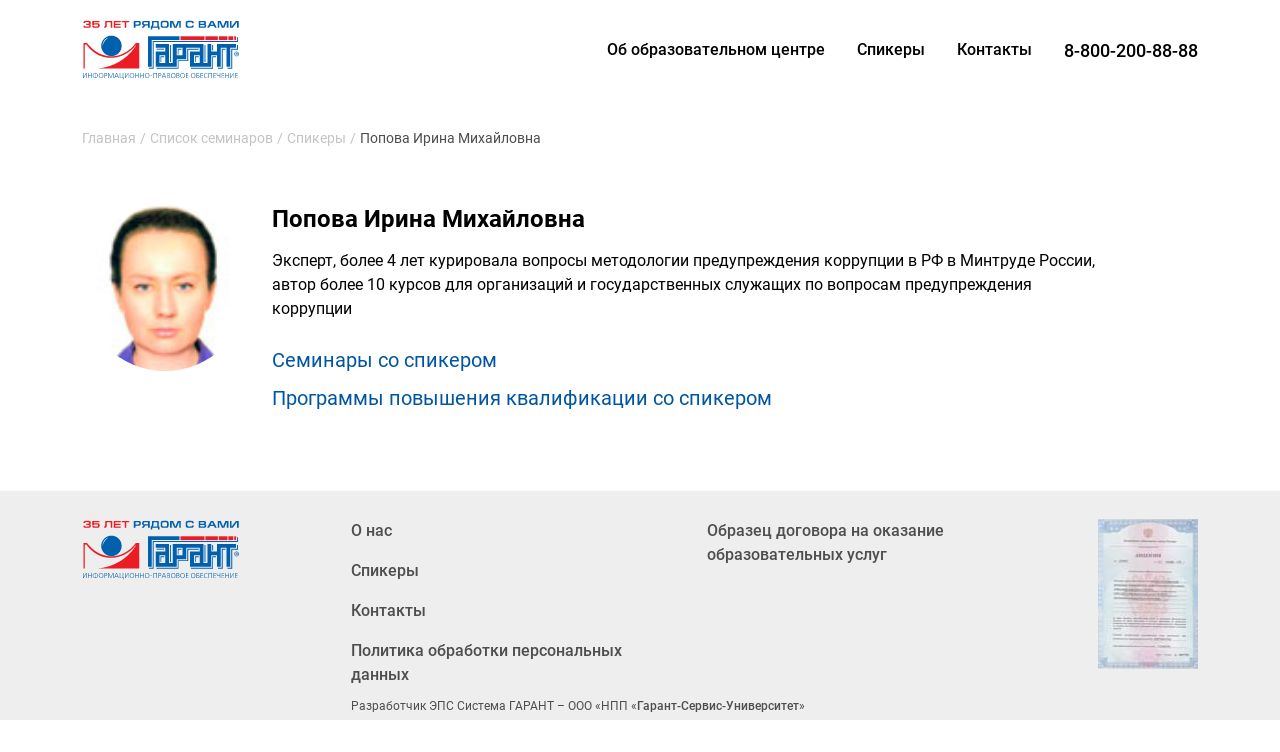

--- FILE ---
content_type: text/html; charset=windows-1251
request_url: https://aero.garant.ru/seminars/speakers/1379784/
body_size: 5749
content:
<!doctype html>
<html lang="ru">
<head>
    <!-- Required meta tags -->
    <meta charset="windows-1251">
    <link rel="canonical" href="https://aero.garant.ru/seminars/speakers/1379784/" />
    <meta name="viewport" content="width=device-width, initial-scale=1">
    <meta name="description" content="Попова Ирина Михайловна. Эксперт, более 4 лет курировала вопросы методологии предупреждения коррупции в РФ в Минтруде России, автор более 10 курсов для организаций и государственных служащих по вопросам предупреждения коррупции | ГАРАНТ АЭРО">
    <meta name="keywords" content="">
    <meta name="og:title" content="">
    <meta name="og:description" content="">
    <meta property="og:image" content="" />
    
    
    <link rel="icon" href="/favicon.svg" type="image/x-icon">
    <title>Спикер Попова Ирина Михайловна | ГАРАНТ АЭРО</title>
    
    <!-- Bootstrap CSS -->
    <link href="/static/aero/2/css/style.css?312" rel="stylesheet">
    

    <!-- Yandex.Metrika counter -->
<script type="text/javascript" >
    (function(m,e,t,r,i,k,a){m[i]=m[i]||function(){(m[i].a=m[i].a||[]).push(arguments)};
        var z = null;m[i].l=1*new Date();
        for (var j = 0; j < document.scripts.length; j++) {if (document.scripts[j].src === r) { return; } }
        k=e.createElement(t),a=e.getElementsByTagName(t)[0],k.async=1,k.src=r,a.parentNode.insertBefore(k,a)})
    (window, document, "script", "https://mc.yandex.ru/metrika/tag.js", "ym");

    ym(90144007, "init", {
        clickmap:true,
        trackLinks:true,
        accurateTrackBounce:true,
        webvisor:true
    });
</script>
<noscript><div><img src="https://mc.yandex.ru/watch/90144007" style="position:absolute; left:-9999px;" alt="" /></div></noscript>
<!-- /Yandex.Metrika counter -->
</head>
<body class="d-flex flex-column">
<section class="bg-red-light text-white py-2 py-lg-5 d-none">
    <div class="container-lg">
        <div class="row">
            <div class="col d-flex justify-content-between align-items-center">
                <h3 class="d-none d-lg-block mb-0">Успейте купить обучение по цене 2023 года! Повышение цен с 1 января 2024 года!</h3>
                <h6 class="d-lg-none mb-0">Успейте купить обучение по цене 2023 года! Повышение цен с 1 января 2024 года!</h6>
                <a class="btn btn-outline-primary btn-lg bg-white text-primary fw-medium px-11 ms-2 d-none d-lg-block" role="button" data-bs-toggle="modal" data-bs-target="#consultationModal">
                    Консультация
                </a>
                <a class="btn btn-outline-primary btn-sm bg-white text-primary fw-medium ms-2 rounded-2 d-lg-none" id="btnConsultation" role="button" data-bs-toggle="modal" data-bs-target="#consultationModal" title="" data-bs-original-title="Получить консультацию">
                    <svg xmlns="http://www.w3.org/2000/svg" class="icon icon-message-dots" width="24" height="24" viewBox="0 0 24 24" stroke-width="2" stroke="currentColor" fill="none" stroke-linecap="round" stroke-linejoin="round">
                        <path stroke="none" d="M0 0h24v24H0z" fill="none"></path>
                        <path d="M4 21v-13a3 3 0 0 1 3 -3h10a3 3 0 0 1 3 3v6a3 3 0 0 1 -3 3h-9l-4 4"></path>
                        <line x1="12" y1="11" x2="12" y2="11.01"></line>
                        <line x1="8" y1="11" x2="8" y2="11.01"></line>
                        <line x1="16" y1="11" x2="16" y2="11.01"></line>
                    </svg>
                </a>
            </div>
        </div>
    </div>
</section>
<header class="header bg-white d-flex align-items-center">
    <div class="container-lg">
        <div class="row align-items-center">
            <div class="col-5 col-sm-3 col-md-2">
                <a href="/"><img class="img-fluid" src="/static/aero/2/img/35-garant.svg"></a>
            </div>
            <div class="col-7 col-sm-9 col-md-10">
                <nav class="nav justify-content-end align-items-center w-100 ps-0 ps-lg-6">
                    <!--
                    <a class="btn btn-outline-primary btn-sm rounded-2 p-1 me-0 me-lg-4" data-bs-toggle="collapse" href="#collapseMenu" role="button" aria-expanded="false" aria-controls="collapseMenu">
                        <svg xmlns="http://www.w3.org/2000/svg" class="icon icon-lg icon-align-left" width="24" height="24" viewBox="0 0 24 24" stroke-width="2" stroke="currentColor" fill="none" stroke-linecap="round" stroke-linejoin="round">
                            <path stroke="none" d="M0 0h24v24H0z" fill="none"></path>
                            <line x1="4" y1="7" x2="20" y2="7"></line>
                            <line x1="4" y1="12" x2="16" y2="12"></line>
                            <line x1="4" y1="17" x2="12" y2="17"></line>
                        </svg>
                        <svg xmlns="http://www.w3.org/2000/svg" class="icon icon-lg icon-x" width="24" height="24" viewBox="0 0 24 24" stroke-width="2" stroke="currentColor" fill="none" stroke-linecap="round" stroke-linejoin="round">
                            <path stroke="none" d="M0 0h24v24H0z" fill="none"></path>
                            <line x1="18" y1="6" x2="6" y2="18"></line>
                            <line x1="6" y1="6" x2="18" y2="18"></line>
                        </svg>
                        <span class="mx-1 d-none d-sm-inline fw-medium">Выбрать продукт</span>
                    </a>
                    -->
                    <a class="nav-link d-none d-lg-block" href="/seminars/about/">Об образовательном центре</a>
                    <a class="nav-link d-none d-lg-block" href="/seminars/speakers/">Спикеры</a>
                    <a class="nav-link d-none d-lg-block" href="/seminars/contacts/">Контакты</a>
                    <a class="nav-link d-none d-lg-block pe-0" href="tel:+78002008888">8-800-200-88-88</a>
                </nav>
            </div>
        </div>
    </div>
</header>
<div class="collapse" id="collapseMenu">
    <div class="menu bg-light">
        <div class="container-lg">
            <div class="row">
                <div class="col-6 col-md-4 col-lg-4 bg-secondary-light px-0 pt-0 pt-lg-3 pb-4">
                    <div class="nav flex-column nav-pills d-none d-lg-block" id="v-pills-tab" role="tablist" aria-orientation="vertical">
                        <a class="nav-link rounded-0 d-none d-lg-block active" id="tab1-tab" href="#" data-bs-toggle="pill" data-bs-target="#tab1" role="tab" aria-controls="tab1" aria-selected="true">
                            Продукт 1
                        </a>
                        <a class="nav-link rounded-0 d-none d-lg-block" id="tab2-tab" href="#" data-bs-toggle="pill" data-bs-target="#tab2" role="tab" aria-controls="tab2" aria-selected="false">
                            Продукт 1
                        </a>
                        <a class="nav-link rounded-0 d-none d-lg-block" id="tab3-tab" href="#" data-bs-toggle="pill" data-bs-target="#tab3" role="tab" aria-controls="tab3" aria-selected="false">
                            Продукт 1
                        </a>
                        <a class="nav-link rounded-0 d-none d-lg-block" id="tab4-tab" href="#" data-bs-toggle="pill" data-bs-target="#tab4" role="tab" aria-controls="tab4" aria-selected="false">
                            Продукт 1
                        </a>
                    </div>

                    <div class="d-lg-none">
                        <div class="nav flex-column nav-pills" id="v-pills-tab1" role="tablist" aria-orientation="vertical">
                            <!--
                            <a class="nav-link rounded-0 active" id="tab5-tab" href="#" data-bs-toggle="pill" data-bs-target="#tab5" role="tab" aria-controls="tab5" aria-selected="false">
                                Выбрать продукт
                            </a>
                            -->
                            <a class="nav-link rounded-0" href="/seminars/about/">
                                Об образовательном центре
                            </a>
                            <!--
                            <a class="nav-link rounded-0" href="#">
                                Семинары
                            </a>
                            -->
                            <a class="nav-link rounded-0" href="/seminars/contacts/">
                                Контакты
                            </a>
                        </div>
                        <div class="border-top border-2 border-secondary-light-2 mx-3 pt-4">
                            <a class="link-dark text-decoration-none fw-medium" href="tel:+78002008888">8-800-200-88-88</a>
                        </div>
                    </div>
                </div>
                <!--
                <div class="col-6 col-md-8 col-lg-8 pt-2 pt-lg-4 pb-4">
                    <div class="tab-content d-none d-lg-block" id="v-pills-tabContent">
                        <div class="tab-pane fade show active" id="tab1" role="tabpanel" aria-labelledby="tab1-tab">
                            <h5 class="fw-medium">Категории</h5>
                            <div class="d-grid gap-1">
                                <a class="link-dark text-decoration-none" href="#">Направления</a>
                                <a class="link-dark text-decoration-none" href="#">Направления</a>
                                <a class="link-dark text-decoration-none" href="#">Направления</a>
                                <a class="link-dark text-decoration-none" href="#">Направления</a>
                                <a class="link-dark text-decoration-none" href="#">Направления</a>
                            </div>
                        </div>
                        <div class="tab-pane fade" id="tab2" role="tabpanel" aria-labelledby="tab2-tab">2</div>
                        <div class="tab-pane fade" id="tab3" role="tabpanel" aria-labelledby="tab3-tab">3</div>
                        <div class="tab-pane fade" id="tab4" role="tabpanel" aria-labelledby="tab4-tab">4</div>
                    </div>

                    <div class="tab-content d-lg-none" id="v-pills-tabContent1">
                        <div class="tab-pane fade show active" id="tab5" role="tabpanel" aria-labelledby="tab5-tab">
                            <div class="d-grid gap-2">
                                <a class="link-dark text-decoration-none mini" href="#">Профессия</a>
                                <a class="link-dark text-decoration-none mini" href="#">Профессия</a>
                                <a class="link-dark text-decoration-none mini" href="#">Профессия</a>
                                <a class="link-dark text-decoration-none mini" href="#">Профессия</a>
                                <a class="link-dark text-decoration-none mini" href="#">Профессия</a>
                            </div>
                        </div>
                    </div>
                </div>
                -->
            </div>
        </div>
    </div>
</div>

<section class="pt-4  pt-md-6 pb-11 pb-md-12">        
 <div class="container-lg">
        <div class="row">
            <div class="col-12">
                <nav aria-label="breadcrumb ">
                    <ol class="breadcrumb small">
                        <li class="breadcrumb-item"><a href="/" class="text-decoration-none text-secondary-light-2">Главная</a></li>
                        <li class="breadcrumb-item"><a href="/seminars/" class="text-decoration-none text-secondary-light-2">Список семинаров</a></li>
                        <li class="breadcrumb-item"><a href="/seminars/speakers/" class="text-decoration-none text-secondary-light-2">Спикеры</a></li>
                        <li class="breadcrumb-item active" aria-current="page">Попова Ирина Михайловна</li>
                    </ol>
                </nav>
            </div>
        </div>            
        <div class="row pt-0 pt-md-8 speaker">
            <div class="col-12 col-sm-4 col-md-3 col-lg-2 d-none d-sm-block">
                <img class="rounded-circle w-100" src="/files/4/8/1379784/popova-90.jpg" alt="Попова Ирина Михайловна">
            </div>
            <div class="col-12 col-sm-8 col-md-9 col-lg-9">
                <div class="row mb-4">
                    <div class="col d-sm-none">
                        <img class="rounded-circle w-100" src="/files/4/8/1379784/popova-90.jpg" alt="Попова Ирина Михайловна">
                    </div>
                    <div class="col d-flex align-items-end">
                        <h1 class="h3 fw-bold mb-0">Попова Ирина Михайловна</h1>
                    </div>
                </div>
                <p>Эксперт, более 4 лет курировала вопросы методологии предупреждения коррупции в РФ в Минтруде России, автор более 10 курсов для организаций и государственных служащих по вопросам предупреждения коррупции</p>
                <a class="text-decoration-none d-inline-block mt-2 all-seminars" href="/seminars/#предстоящие семинары,Попова Ирина Михайловна">Семинары со спикером</a>
                <br>
                <a class="text-decoration-none d-inline-block mt-2 all-seminars" href="/seminars/#повышения квалификации,Попова Ирина Михайловна">Программы повышения квалификации со спикером</a>
            </div>
        </div>
    </div>                            
</section>


<footer class="footer bg-light py-6 mt-auto">
    <div class="container-lg">
        <div class="row">
            <div class="col-6 col-md-2">
                <a href="/"><img class="img-fluid" src="/static/aero/2/img/35-garant.svg"></a>
            </div>
            <div class="col-12 col-md-10">
                <div class="row justify-content-between">
                    <div class="col-6 col-md-9 offset-md-1">
                        <div class="row">
                            <div class="col-12 col-md-6">
                                <div class="d-grid gap-3 gap-lg-4">
                                    <a class="link-secondary text-decoration-none" href="/seminars/about/">О нас</a>
                                    <!--
                                    <a class="link-secondary text-decoration-none" href="#">Выбрать программу</a>
                                    -->
                                    <a class="link-secondary text-decoration-none" href="/seminars/speakers/">Спикеры</a>
                                    <a class="link-secondary text-decoration-none" href="/seminars/contacts/">Контакты</a>
                                    <a class="link-secondary text-decoration-none" href="https://www.garant.ru/company/disclaimer/personal_ano/">Политика обработки персональных данных</a>
                                </div>
                            </div>
                            <div class="col-12 col-md-6">
                                <div class="d-grid gap-3 gap-lg-4 mt-3 mt-md-0">
                                    <a class="link-secondary text-decoration-none" href="/static/aero/2/img/dogovor_obr_uslugi_shablon.pdf" target="_blank">Образец договора на оказание образовательных услуг</a>
                                </div>
                            </div>
                        </div>
                        <p class="mini mt-3 text-muted">Разработчик ЭПС Система ГАРАНТ – ООО «НПП «<a class="link-secondary text-decoration-none" href="https://garant-service-universitet.ru/">Гарант-Сервис-Университет</a>»</p>
                    </div>
                    <div class="col-6 col-md-auto">
                        <img class="img-fluid float-end" src="/static/aero/2/img/license.jpg" role="button" data-bs-toggle="modal" data-bs-target="#imgModal">
                    </div>
                </div>
            </div>
        </div>
    </div>
</footer>

<!-- Modal -->
<div class="modal fade" id="thanksModal" aria-labelledby="thanksModalLabel">
    <div class="modal-dialog modal-lg modal-fullscreen-md-down">
        <div class="modal-content confrecord-thanks">
            <div class="modal-header">
                <h5 class="modal-title" id="thanksModalLabel">Спасибо за заказ</h5>
                <button type="button" class="btn-close" data-bs-dismiss="modal" aria-label="Закрыть"></button>
            </div>
            <div class="modal-body">
                <div id="thanksModalTitle" class="h4 text-center"></div>
                <p>Спасибо за интерес к мероприятию </p>
                <div id="thanksModalBill">
                    <p id="popup_message_text">Мы отправили Вам информационное письмо со счетом, договором и актом на Ваш адрес электронной почты.</p>
                    <p>Пожалуйста, обратите внимание на то, что счёт действителен для оплаты в течение 3-х банковских дней.</p>
                </div>
                <div id="thanksModalDef" class="d-none">
                    <p>Мы отправили Вам информационное письмо на Ваш адрес электронной почты.</p>
                </div>
                <p>
                    <a href="http://www.aero.garant.ru/ppk_jurist/">Ознакомиться с программами повышения квалификации для юристов</a>
                </p>
                <p>
                    <a href="http://www.aero.garant.ru/seminars/">Ознакомиться со Всероссийскими спутниковыми онлайн-семинарами ГАРАНТ</a>
                </p>
                <div id="thanksModalDownload" class="text-center mt-6">
                    <button data-type="check" class="download_pdf_button btn btn-warning btn-lg text-white">Скачать счёт</button>
                    <button data-type="contract" class="download_pdf_button btn btn-warning btn-lg text-white" style="display: none;">Скачать договор</button>
                    <button data-type="act" class="download_pdf_button btn btn-warning btn-lg text-white" style="display: none;">Скачать акт</button>
                    <div class="submit_error"></div>
                </div>
            </div>
        </div>
    </div>
</div>

<div class="modal fade" id="sberbankInfoModal" aria-labelledby="sberbankInfoModalLabel" aria-hidden="true">
    <div class="modal-dialog modal-lg modal-fullscreen-md-down">
        <div class="modal-content">
            <div class="modal-header">
                <h5 class="modal-title" id="sberbankInfoModalLabel">Оплата через карту</h5>
                <button type="button" class="btn-close" data-bs-dismiss="modal" aria-label="Закрыть"></button>
            </div>
            <div class="modal-body">
                <p>Для оплаты покупки Вы будете перенаправлены на платежный шлюз ОАО "Сбербанк России" для ввода реквизитов Вашей карты. Пожалуйста, приготовьте Вашу пластиковую карту заранее. Соединение с платежным шлюзом и передача информации осуществляется в защищенном режиме с использованием протокола шифрования SSL.</p>
                <p>В случае если Ваш банк поддерживает технологию безопасного проведения интернет-платежей Verified By Visa или MasterCard Secure Code для проведения платежа также может потребоваться ввод специального пароля. Способы и возможность получения паролей для совершения интернет-платежей Вы можете уточнить в банке, выпустившем карту.</p>
                <p>Настоящий сайт поддерживает 128-битное шифрование. Конфиденциальность сообщаемой персональной информации обеспечивается ОАО "Сбербанк России". Введенная информация не будет предоставлена третьим лицам за исключением случаев, предусмотренных законодательством РФ. Проведение платежей по банковским картам осуществляется в строгом соответствии с требованиями платежных систем Visa Int. и MasterCard Europe Sprl.</p>
            </div>
        </div>
    </div>
</div>

<div class="modal fade" id="sbercreditModal" tabindex="-1" aria-labelledby="sbercreditModalLabel" aria-hidden="true">
    <div class="modal-dialog modal-lg modal-fullscreen-md-down">
        <div class="modal-content">
            <div class="modal-header">
                <h5 class="modal-title" id="sbercreditModalLabel">Кредит по программе "Покупай со Сбером"</h5>
                <button type="button" class="btn-close" data-bs-dismiss="modal" aria-label="Закрыть"></button>
            </div>
            <div class="modal-body">
                <p>Владельцы дебетовой банковской карты ПАО Сбербанк, подключившиеся к услуге «Мобильный банк» и системе «Сбербанк Онлайн», могут совершать покупки в кредит, не выходя из дома!</p>
                <p>Кредит по программе "Покупай со Сбером"</p>
                <p>Основные требования:</p>
                <ul>
                    <li>Гражданство РФ</li>
                    <li>Возраст покупателя - от 21 до 70 лет на момент возврата кредита по договору</li>
                    <li>Наличие постоянной (временной) регистрации по месту жительства/пребывания на территории Российской Федерации</li>
                </ul>
                <p>Преимущества Сервиса:</p>
                <ul>
                    <li>Без первоначального взноса по кредиту</li>
                    <li>Срок действия рассрочки: 6 месяцев</li>
                    <li>Срок действия кредита от 3 до 6 месяцев</li>
                    <li>Сумма кредита от 10 000 до 80 000 рублей</li>
                </ul>
                <p>Клиентский сценарий:</p>
                <ul>
                    <li>Выберите на сайте магазина-партнёра товар или услугу, нажмите «Купить в кредит» и выберите срок кредитования</li>
                    <li>Когда откроется СберБанк Онлайн, авторизуйтесь и заполните заявку. Рассмотрение заявки займет не более 2-х минут</li>
                    <li>Если кредит одобрен, деньги за покупку автоматически будут перечислены на счёт магазина</li>
                    <li>Согласуйте с магазином комфортный способ и время доставки</li>
                </ul>
                <p>Подробнее с условиями кредитования можно ознакомиться на странице <a href="https://www.pokupay.ru/credit_terms" target="_blank">https://www.pokupay.ru/credit_terms</a></p>
            </div>
        </div>
    </div>
</div>

<div class="modal fade" id="videoModal" tabindex="-1" aria-labelledby="videoModalLabel" aria-hidden="true">
    <div class="modal-dialog modal-lg">
        <div class="modal-content bg-transparent border-0">
            <div class="modal-body p-0 position-relative">
                <div class="ratio ratio-16x9">
                    <iframe width="420" height="315" src="" frameborder="0" allowfullscreen></iframe>
                </div>
                <button type="button" class="btn-close position-absolute top-0 end-0 me-2 mt-2" data-bs-dismiss="modal" aria-label="Закрыть"></button>
            </div>
        </div>
    </div>
</div>

<div class="modal fade" id="imgModal" tabindex="-1" aria-labelledby="imgModalLabel" aria-hidden="true">
    <div class="modal-dialog modal-lg">
        <div class="modal-content bg-transparent border-0">
            <div class="modal-body p-0 position-relative">
                <img class="img-fluid d-block w-100" src="/static/aero/2/img/license_big.jpg">
                <button type="button" class="btn-close position-absolute top-0 end-0 me-2 mt-2" data-bs-dismiss="modal" aria-label="Закрыть"></button>
            </div>
        </div>
    </div>
</div>

<div class="modal fade" id="consultationModal" tabindex="-1" aria-labelledby="consultationModalLabel" aria-hidden="true">
    <div class="modal-dialog modal-lg modal-fullscreen-md-down">
        <div class="modal-content">
            <div class="modal-body p-0 position-relative">
                <div class="ratio ratio-1x1">
                    <iframe class="rounded-3" src="https://www.garant.ru/services/aero/consult/"></iframe>
                </div>
                <button type="button" class="btn-close position-absolute top-0 end-0 me-2 mt-2" data-bs-dismiss="modal" aria-label="Закрыть"></button>
            </div>
        </div>
    </div>
</div>

<script src="/static/aero/2/js/popper.min.js"></script>
<script src="/static/aero/2/js/main.js?312"></script>
<script src="/images/aero/js/vendors/jquery.js" type="text/javascript"></script>

<script>
    (function(w,d,u){
        var s=d.createElement('script');s.async=true;s.src=u+'?'+(Date.now()/60000|0);
        var h=d.getElementsByTagName('script')[0];h.parentNode.insertBefore(s,h);
    })(window,document,'/bitrix24proxy/?url=https://cdn-ru.bitrix24.ru/b1479667/crm/site_button/loader_3_wh6qpk.js');
</script>
</body>
</html>

--- FILE ---
content_type: text/css
request_url: https://aero.garant.ru/static/aero/2/css/style.css?312
body_size: 28512
content:
@charset "UTF-8";

.align-baseline {
  vertical-align: baseline !important;
}

.align-top {
  vertical-align: top !important;
}

.align-middle {
  vertical-align: middle !important;
}

.align-bottom {
  vertical-align: bottom !important;
}

.align-text-bottom {
  vertical-align: text-bottom !important;
}

.align-text-top {
  vertical-align: text-top !important;
}

.float-start {
  float: left !important;
}

.float-end {
  float: right !important;
}

.float-none {
  float: none !important;
}

.opacity-0 {
  opacity: 0 !important;
}

.opacity-25 {
  opacity: 0.25 !important;
}

.opacity-50 {
  opacity: 0.5 !important;
}

.opacity-75 {
  opacity: 0.75 !important;
}

.opacity-100 {
  opacity: 1 !important;
}

.overflow-auto {
  overflow: auto !important;
}

.overflow-hidden {
  overflow: hidden !important;
}

.overflow-visible {
  overflow: visible !important;
}

.overflow-scroll {
  overflow: scroll !important;
}

.d-inline {
  display: inline !important;
}

.d-inline-block {
  display: inline-block !important;
}

.d-block {
  display: block !important;
}

.d-grid {
  display: grid !important;
}

.d-table {
  display: table !important;
}

.d-table-row {
  display: table-row !important;
}

.d-table-cell {
  display: table-cell !important;
}

.d-flex {
  display: flex !important;
}

.d-inline-flex {
  display: inline-flex !important;
}

.d-none {
  display: none !important;
}

.shadow {
  box-shadow: 0 0.5rem 1rem rgba(0, 0, 0, 0.15) !important;
}

.shadow-sm {
  box-shadow: 0 0.125rem 0.25rem rgba(0, 0, 0, 0.075) !important;
}

.shadow-md {
  box-shadow: 0.0625rem 0.0625rem 0.5rem 0.0625rem rgba(0, 0, 0, 0.2) !important;
}

.shadow-lg {
  box-shadow: 0 1rem 3rem rgba(0, 0, 0, 0.175) !important;
}

.shadow-none {
  box-shadow: none !important;
}

.position-static {
  position: static !important;
}

.position-relative {
  position: relative !important;
}

.position-absolute {
  position: absolute !important;
}

.position-fixed {
  position: fixed !important;
}

.position-sticky {
  position: sticky !important;
}

.top-0 {
  top: 0 !important;
}

.top-50 {
  top: 50% !important;
}

.top-100 {
  top: 100% !important;
}

.bottom-0 {
  bottom: 0 !important;
}

.bottom-50 {
  bottom: 50% !important;
}

.bottom-100 {
  bottom: 100% !important;
}

.start-0 {
  left: 0 !important;
}

.start-50 {
  left: 50% !important;
}

.start-100 {
  left: 100% !important;
}

.end-0 {
  right: 0 !important;
}

.end-50 {
  right: 50% !important;
}

.end-100 {
  right: 100% !important;
}

.translate-middle {
  -webkit-transform: translate(-50%, -50%) !important;
  transform: translate(-50%, -50%) !important;
}

.translate-middle-x {
  -webkit-transform: translateX(-50%) !important;
  transform: translateX(-50%) !important;
}

.translate-middle-y {
  -webkit-transform: translateY(-50%) !important;
  transform: translateY(-50%) !important;
}

.border {
  border: 1px solid #dee2e6 !important;
}

.border-0 {
  border: 0 !important;
}

.border-top {
  border-top: 1px solid #dee2e6 !important;
}

.border-top-0 {
  border-top: 0 !important;
}

.border-end {
  border-right: 1px solid #dee2e6 !important;
}

.border-end-0 {
  border-right: 0 !important;
}

.border-bottom {
  border-bottom: 1px solid #dee2e6 !important;
}

.border-bottom-0 {
  border-bottom: 0 !important;
}

.border-start {
  border-left: 1px solid #dee2e6 !important;
}

.border-start-0 {
  border-left: 0 !important;
}

.border-primary {
  border-color: #0055A2 !important;
}

.border-secondary {
  border-color: #4E4E4E !important;
}

.border-secondary-light {
  border-color: #DADADA !important;
}

.border-secondary-light-2 {
  border-color: #C4C4C4 !important;
}

.border-success {
  border-color: #198754 !important;
}

.border-info {
  border-color: #0dcaf0 !important;
}

.border-warning {
  border-color: #DFB317 !important;
}

.border-danger {
  border-color: #dc3545 !important;
}

.border-light {
  border-color: #EEEEEE !important;
}

.border-dark {
  border-color: #212121 !important;
}

.border-purple-light {
  border-color: #EBEBF7 !important;
}

.border-red-light {
  border-color: #FE7062 !important;
}

.border-white {
  border-color: #fff !important;
}

.border-1 {
  border-width: 1px !important;
}

.border-2 {
  border-width: 2px !important;
}

.border-3 {
  border-width: 3px !important;
}

.border-4 {
  border-width: 4px !important;
}

.border-5 {
  border-width: 5px !important;
}

.w-25 {
  width: 25% !important;
}

.w-50 {
  width: 50% !important;
}

.w-75 {
  width: 75% !important;
}

.w-100 {
  width: 100% !important;
}

.w-auto {
  width: auto !important;
}

.mw-100 {
  max-width: 100% !important;
}

.vw-100 {
  width: 100vw !important;
}

.min-vw-100 {
  min-width: 100vw !important;
}

.h-25 {
  height: 25% !important;
}

.h-50 {
  height: 50% !important;
}

.h-75 {
  height: 75% !important;
}

.h-100 {
  height: 100% !important;
}

.h-auto {
  height: auto !important;
}

.mh-100 {
  max-height: 100% !important;
}

.vh-100 {
  height: 100vh !important;
}

.min-vh-100 {
  min-height: 100vh !important;
}

.flex-fill {
  flex: 1 1 auto !important;
}

.flex-row {
  flex-direction: row !important;
}

.flex-column {
  flex-direction: column !important;
}

.flex-row-reverse {
  flex-direction: row-reverse !important;
}

.flex-column-reverse {
  flex-direction: column-reverse !important;
}

.flex-grow-0 {
  flex-grow: 0 !important;
}

.flex-grow-1 {
  flex-grow: 1 !important;
}

.flex-shrink-0 {
  flex-shrink: 0 !important;
}

.flex-shrink-1 {
  flex-shrink: 1 !important;
}

.flex-wrap {
  flex-wrap: wrap !important;
}

.flex-nowrap {
  flex-wrap: nowrap !important;
}

.flex-wrap-reverse {
  flex-wrap: wrap-reverse !important;
}

.gap-0 {
  gap: 0 !important;
}

.gap-1 {
  gap: 0.25rem !important;
}

.gap-2 {
  gap: 0.5rem !important;
}

.gap-3 {
  gap: 0.625rem !important;
}

.gap-4 {
  gap: 1rem !important;
}

.gap-5 {
  gap: 1.5rem !important;
}

.gap-6 {
  gap: 1.75rem !important;
}

.gap-7 {
  gap: 2rem !important;
}

.gap-8 {
  gap: 2.5rem !important;
}

.gap-9 {
  gap: 3rem !important;
}

.gap-10 {
  gap: 3.5rem !important;
}

.gap-11 {
  gap: 3.75rem !important;
}

.gap-12 {
  gap: 4.875rem !important;
}

.justify-content-start {
  justify-content: flex-start !important;
}

.justify-content-end {
  justify-content: flex-end !important;
}

.justify-content-center {
  justify-content: center !important;
}

.justify-content-between {
  justify-content: space-between !important;
}

.justify-content-around {
  justify-content: space-around !important;
}

.justify-content-evenly {
  justify-content: space-evenly !important;
}

.align-items-start {
  align-items: flex-start !important;
}

.align-items-end {
  align-items: flex-end !important;
}

.align-items-center {
  align-items: center !important;
}

.align-items-baseline {
  align-items: baseline !important;
}

.align-items-stretch {
  align-items: stretch !important;
}

.align-content-start {
  align-content: flex-start !important;
}

.align-content-end {
  align-content: flex-end !important;
}

.align-content-center {
  align-content: center !important;
}

.align-content-between {
  align-content: space-between !important;
}

.align-content-around {
  align-content: space-around !important;
}

.align-content-stretch {
  align-content: stretch !important;
}

.align-self-auto {
  align-self: auto !important;
}

.align-self-start {
  align-self: flex-start !important;
}

.align-self-end {
  align-self: flex-end !important;
}

.align-self-center {
  align-self: center !important;
}

.align-self-baseline {
  align-self: baseline !important;
}

.align-self-stretch {
  align-self: stretch !important;
}

.order-first {
  order: -1 !important;
}

.order-0 {
  order: 0 !important;
}

.order-1 {
  order: 1 !important;
}

.order-2 {
  order: 2 !important;
}

.order-3 {
  order: 3 !important;
}

.order-4 {
  order: 4 !important;
}

.order-5 {
  order: 5 !important;
}

.order-last {
  order: 6 !important;
}

.m-0 {
  margin: 0 !important;
}

.m-1 {
  margin: 0.25rem !important;
}

.m-2 {
  margin: 0.5rem !important;
}

.m-3 {
  margin: 0.625rem !important;
}

.m-4 {
  margin: 1rem !important;
}

.m-5 {
  margin: 1.5rem !important;
}

.m-6 {
  margin: 1.75rem !important;
}

.m-7 {
  margin: 2rem !important;
}

.m-8 {
  margin: 2.5rem !important;
}

.m-9 {
  margin: 3rem !important;
}

.m-10 {
  margin: 3.5rem !important;
}

.m-11 {
  margin: 3.75rem !important;
}

.m-12 {
  margin: 4.875rem !important;
}

.m-auto {
  margin: auto !important;
}

.mx-0 {
  margin-right: 0 !important;
  margin-left: 0 !important;
}

.mx-1 {
  margin-right: 0.25rem !important;
  margin-left: 0.25rem !important;
}

.mx-2 {
  margin-right: 0.5rem !important;
  margin-left: 0.5rem !important;
}

.mx-3 {
  margin-right: 0.625rem !important;
  margin-left: 0.625rem !important;
}

.mx-4 {
  margin-right: 1rem !important;
  margin-left: 1rem !important;
}

.mx-5 {
  margin-right: 1.5rem !important;
  margin-left: 1.5rem !important;
}

.mx-6 {
  margin-right: 1.75rem !important;
  margin-left: 1.75rem !important;
}

.mx-7 {
  margin-right: 2rem !important;
  margin-left: 2rem !important;
}

.mx-8 {
  margin-right: 2.5rem !important;
  margin-left: 2.5rem !important;
}

.mx-9 {
  margin-right: 3rem !important;
  margin-left: 3rem !important;
}

.mx-10 {
  margin-right: 3.5rem !important;
  margin-left: 3.5rem !important;
}

.mx-11 {
  margin-right: 3.75rem !important;
  margin-left: 3.75rem !important;
}

.mx-12 {
  margin-right: 4.875rem !important;
  margin-left: 4.875rem !important;
}

.mx-auto {
  margin-right: auto !important;
  margin-left: auto !important;
}

.my-0 {
  margin-top: 0 !important;
  margin-bottom: 0 !important;
}

.my-1 {
  margin-top: 0.25rem !important;
  margin-bottom: 0.25rem !important;
}

.my-2 {
  margin-top: 0.5rem !important;
  margin-bottom: 0.5rem !important;
}

.my-3 {
  margin-top: 0.625rem !important;
  margin-bottom: 0.625rem !important;
}

.my-4 {
  margin-top: 1rem !important;
  margin-bottom: 1rem !important;
}

.my-5 {
  margin-top: 1.5rem !important;
  margin-bottom: 1.5rem !important;
}

.my-6 {
  margin-top: 1.75rem !important;
  margin-bottom: 1.75rem !important;
}

.my-7 {
  margin-top: 2rem !important;
  margin-bottom: 2rem !important;
}

.my-8 {
  margin-top: 2.5rem !important;
  margin-bottom: 2.5rem !important;
}

.my-9 {
  margin-top: 3rem !important;
  margin-bottom: 3rem !important;
}

.my-10 {
  margin-top: 3.5rem !important;
  margin-bottom: 3.5rem !important;
}

.my-11 {
  margin-top: 3.75rem !important;
  margin-bottom: 3.75rem !important;
}

.my-12 {
  margin-top: 4.875rem !important;
  margin-bottom: 4.875rem !important;
}

.my-auto {
  margin-top: auto !important;
  margin-bottom: auto !important;
}

.mt-0 {
  margin-top: 0 !important;
}

.mt-1 {
  margin-top: 0.25rem !important;
}

.mt-2 {
  margin-top: 0.5rem !important;
}

.mt-3 {
  margin-top: 0.625rem !important;
}

.mt-4 {
  margin-top: 1rem !important;
}

.mt-5 {
  margin-top: 1.5rem !important;
}

.mt-6 {
  margin-top: 1.75rem !important;
}

.mt-7 {
  margin-top: 2rem !important;
}

.mt-8 {
  margin-top: 2.5rem !important;
}

.mt-9 {
  margin-top: 3rem !important;
}

.mt-10 {
  margin-top: 3.5rem !important;
}

.mt-11 {
  margin-top: 3.75rem !important;
}

.mt-12 {
  margin-top: 4.875rem !important;
}

.mt-auto {
  margin-top: auto !important;
}

.me-0 {
  margin-right: 0 !important;
}

.me-1 {
  margin-right: 0.25rem !important;
}

.me-2 {
  margin-right: 0.5rem !important;
}

.me-3 {
  margin-right: 0.625rem !important;
}

.me-4 {
  margin-right: 1rem !important;
}

.me-5 {
  margin-right: 1.5rem !important;
}

.me-6 {
  margin-right: 1.75rem !important;
}

.me-7 {
  margin-right: 2rem !important;
}

.me-8 {
  margin-right: 2.5rem !important;
}

.me-9 {
  margin-right: 3rem !important;
}

.me-10 {
  margin-right: 3.5rem !important;
}

.me-11 {
  margin-right: 3.75rem !important;
}

.me-12 {
  margin-right: 4.875rem !important;
}

.me-auto {
  margin-right: auto !important;
}

.mb-0 {
  margin-bottom: 0 !important;
}

.mb-1 {
  margin-bottom: 0.25rem !important;
}

.mb-2 {
  margin-bottom: 0.5rem !important;
}

.mb-3 {
  margin-bottom: 0.625rem !important;
}

.mb-4 {
  margin-bottom: 1rem !important;
}

.mb-5 {
  margin-bottom: 1.5rem !important;
}

.mb-6 {
  margin-bottom: 1.75rem !important;
}

.mb-7 {
  margin-bottom: 2rem !important;
}

.mb-8 {
  margin-bottom: 2.5rem !important;
}

.mb-9 {
  margin-bottom: 3rem !important;
}

.mb-10 {
  margin-bottom: 3.5rem !important;
}

.mb-11 {
  margin-bottom: 3.75rem !important;
}

.mb-12 {
  margin-bottom: 4.875rem !important;
}

.mb-auto {
  margin-bottom: auto !important;
}

.ms-0 {
  margin-left: 0 !important;
}

.ms-1 {
  margin-left: 0.25rem !important;
}

.ms-2 {
  margin-left: 0.5rem !important;
}

.ms-3 {
  margin-left: 0.625rem !important;
}

.ms-4 {
  margin-left: 1rem !important;
}

.ms-5 {
  margin-left: 1.5rem !important;
}

.ms-6 {
  margin-left: 1.75rem !important;
}

.ms-7 {
  margin-left: 2rem !important;
}

.ms-8 {
  margin-left: 2.5rem !important;
}

.ms-9 {
  margin-left: 3rem !important;
}

.ms-10 {
  margin-left: 3.5rem !important;
}

.ms-11 {
  margin-left: 3.75rem !important;
}

.ms-12 {
  margin-left: 4.875rem !important;
}

.ms-auto {
  margin-left: auto !important;
}

.p-0 {
  padding: 0 !important;
}

.p-1 {
  padding: 0.25rem !important;
}

.p-2 {
  padding: 0.5rem !important;
}

.p-3 {
  padding: 0.625rem !important;
}

.p-4 {
  padding: 1rem !important;
}

.p-5 {
  padding: 1.5rem !important;
}

.p-6 {
  padding: 1.75rem !important;
}

.p-7 {
  padding: 2rem !important;
}

.p-8 {
  padding: 2.5rem !important;
}

.p-9 {
  padding: 3rem !important;
}

.p-10 {
  padding: 3.5rem !important;
}

.p-11 {
  padding: 3.75rem !important;
}

.p-12 {
  padding: 4.875rem !important;
}

.px-0 {
  padding-right: 0 !important;
  padding-left: 0 !important;
}

.px-1 {
  padding-right: 0.25rem !important;
  padding-left: 0.25rem !important;
}

.px-2 {
  padding-right: 0.5rem !important;
  padding-left: 0.5rem !important;
}

.px-3 {
  padding-right: 0.625rem !important;
  padding-left: 0.625rem !important;
}

.px-4 {
  padding-right: 1rem !important;
  padding-left: 1rem !important;
}

.px-5 {
  padding-right: 1.5rem !important;
  padding-left: 1.5rem !important;
}

.px-6 {
  padding-right: 1.75rem !important;
  padding-left: 1.75rem !important;
}

.px-7 {
  padding-right: 2rem !important;
  padding-left: 2rem !important;
}

.px-8 {
  padding-right: 2.5rem !important;
  padding-left: 2.5rem !important;
}

.px-9 {
  padding-right: 3rem !important;
  padding-left: 3rem !important;
}

.px-10 {
  padding-right: 3.5rem !important;
  padding-left: 3.5rem !important;
}

.px-11 {
  padding-right: 3.75rem !important;
  padding-left: 3.75rem !important;
}

.px-12 {
  padding-right: 4.875rem !important;
  padding-left: 4.875rem !important;
}

.py-0 {
  padding-top: 0 !important;
  padding-bottom: 0 !important;
}

.py-1 {
  padding-top: 0.25rem !important;
  padding-bottom: 0.25rem !important;
}

.py-2 {
  padding-top: 0.5rem !important;
  padding-bottom: 0.5rem !important;
}

.py-3 {
  padding-top: 0.625rem !important;
  padding-bottom: 0.625rem !important;
}

.py-4 {
  padding-top: 1rem !important;
  padding-bottom: 1rem !important;
}

.py-5 {
  padding-top: 1.5rem !important;
  padding-bottom: 1.5rem !important;
}

.py-6 {
  padding-top: 1.75rem !important;
  padding-bottom: 1.75rem !important;
}

.py-7 {
  padding-top: 2rem !important;
  padding-bottom: 2rem !important;
}

.py-8 {
  padding-top: 2.5rem !important;
  padding-bottom: 2.5rem !important;
}

.py-9 {
  padding-top: 3rem !important;
  padding-bottom: 3rem !important;
}

.py-10 {
  padding-top: 3.5rem !important;
  padding-bottom: 3.5rem !important;
}

.py-11 {
  padding-top: 3.75rem !important;
  padding-bottom: 3.75rem !important;
}

.py-12 {
  padding-top: 4.875rem !important;
  padding-bottom: 4.875rem !important;
}

.pt-0 {
  padding-top: 0 !important;
}

.pt-1 {
  padding-top: 0.25rem !important;
}

.pt-2 {
  padding-top: 0.5rem !important;
}

.pt-3 {
  padding-top: 0.625rem !important;
}

.pt-4 {
  padding-top: 1rem !important;
}

.pt-5 {
  padding-top: 1.5rem !important;
}

.pt-6 {
  padding-top: 1.75rem !important;
}

.pt-7 {
  padding-top: 2rem !important;
}

.pt-8 {
  padding-top: 2.5rem !important;
}

.pt-9 {
  padding-top: 3rem !important;
}

.pt-10 {
  padding-top: 3.5rem !important;
}

.pt-11 {
  padding-top: 3.75rem !important;
}

.pt-12 {
  padding-top: 4.875rem !important;
}

.pe-0 {
  padding-right: 0 !important;
}

.pe-1 {
  padding-right: 0.25rem !important;
}

.pe-2 {
  padding-right: 0.5rem !important;
}

.pe-3 {
  padding-right: 0.625rem !important;
}

.pe-4 {
  padding-right: 1rem !important;
}

.pe-5 {
  padding-right: 1.5rem !important;
}

.pe-6 {
  padding-right: 1.75rem !important;
}

.pe-7 {
  padding-right: 2rem !important;
}

.pe-8 {
  padding-right: 2.5rem !important;
}

.pe-9 {
  padding-right: 3rem !important;
}

.pe-10 {
  padding-right: 3.5rem !important;
}

.pe-11 {
  padding-right: 3.75rem !important;
}

.pe-12 {
  padding-right: 4.875rem !important;
}

.pb-0 {
  padding-bottom: 0 !important;
}

.pb-1 {
  padding-bottom: 0.25rem !important;
}

.pb-2 {
  padding-bottom: 0.5rem !important;
}

.pb-3 {
  padding-bottom: 0.625rem !important;
}

.pb-4 {
  padding-bottom: 1rem !important;
}

.pb-5 {
  padding-bottom: 1.5rem !important;
}

.pb-6 {
  padding-bottom: 1.75rem !important;
}

.pb-7 {
  padding-bottom: 2rem !important;
}

.pb-8 {
  padding-bottom: 2.5rem !important;
}

.pb-9 {
  padding-bottom: 3rem !important;
}

.pb-10 {
  padding-bottom: 3.5rem !important;
}

.pb-11 {
  padding-bottom: 3.75rem !important;
}

.pb-12 {
  padding-bottom: 4.875rem !important;
}

.ps-0 {
  padding-left: 0 !important;
}

.ps-1 {
  padding-left: 0.25rem !important;
}

.ps-2 {
  padding-left: 0.5rem !important;
}

.ps-3 {
  padding-left: 0.625rem !important;
}

.ps-4 {
  padding-left: 1rem !important;
}

.ps-5 {
  padding-left: 1.5rem !important;
}

.ps-6 {
  padding-left: 1.75rem !important;
}

.ps-7 {
  padding-left: 2rem !important;
}

.ps-8 {
  padding-left: 2.5rem !important;
}

.ps-9 {
  padding-left: 3rem !important;
}

.ps-10 {
  padding-left: 3.5rem !important;
}

.ps-11 {
  padding-left: 3.75rem !important;
}

.ps-12 {
  padding-left: 4.875rem !important;
}

.font-monospace {
  font-family: var(--bs-font-monospace) !important;
}

.fs-1 {
  font-size: calc(1.3625rem + 1.35vw) !important;
}

.fs-2 {
  font-size: calc(1.35rem + 1.2vw) !important;
}

.fs-3 {
  font-size: calc(1.275rem + 0.3vw) !important;
}

.fs-4 {
  font-size: 1.25rem !important;
}

.fs-5 {
  font-size: 1.125rem !important;
}

.fs-6 {
  font-size: 1rem !important;
}

.fst-italic {
  font-style: italic !important;
}

.fst-normal {
  font-style: normal !important;
}

.fw-light {
  font-weight: 300 !important;
}

.fw-lighter {
  font-weight: lighter !important;
}

.fw-normal {
  font-weight: 400 !important;
}

.fw-bold {
  font-weight: 700 !important;
}

.fw-bolder {
  font-weight: bolder !important;
}

.lh-1 {
  line-height: 1 !important;
}

.lh-sm {
  line-height: 1.25 !important;
}

.lh-base {
  line-height: 1.5 !important;
}

.lh-lg {
  line-height: 2 !important;
}

.text-start {
  text-align: left !important;
}

.text-end {
  text-align: right !important;
}

.text-center {
  text-align: center !important;
}

.text-decoration-none {
  text-decoration: none !important;
}

.text-decoration-underline {
  text-decoration: underline !important;
}

.text-decoration-line-through {
  text-decoration: line-through !important;
}

.text-lowercase {
  text-transform: lowercase !important;
}

.text-uppercase {
  text-transform: uppercase !important;
}

.text-capitalize {
  text-transform: capitalize !important;
}

.text-wrap {
  white-space: normal !important;
}

.text-nowrap {
  white-space: nowrap !important;
}

/* rtl:begin:remove */

.text-break {
  word-wrap: break-word !important;
  word-break: break-word !important;
}

/* rtl:end:remove */

.text-primary {
  --bs-text-opacity: 1;
  color: rgba(var(--bs-primary-rgb), var(--bs-text-opacity)) !important;
}

.text-secondary {
  --bs-text-opacity: 1;
  color: rgba(var(--bs-secondary-rgb), var(--bs-text-opacity)) !important;
}

.text-secondary-light {
  --bs-text-opacity: 1;
  color: rgba(var(--bs-secondary-light-rgb), var(--bs-text-opacity)) !important;
}

.text-secondary-light-2 {
  --bs-text-opacity: 1;
  color: rgba(var(--bs-secondary-light-2-rgb), var(--bs-text-opacity)) !important;
}

.text-success {
  --bs-text-opacity: 1;
  color: rgba(var(--bs-success-rgb), var(--bs-text-opacity)) !important;
}

.text-info {
  --bs-text-opacity: 1;
  color: rgba(var(--bs-info-rgb), var(--bs-text-opacity)) !important;
}

.text-warning {
  --bs-text-opacity: 1;
  color: rgba(var(--bs-warning-rgb), var(--bs-text-opacity)) !important;
}

.text-danger {
  --bs-text-opacity: 1;
  color: rgba(var(--bs-danger-rgb), var(--bs-text-opacity)) !important;
}

.text-light {
  --bs-text-opacity: 1;
  color: rgba(var(--bs-light-rgb), var(--bs-text-opacity)) !important;
}

.text-dark {
  --bs-text-opacity: 1;
  color: rgba(var(--bs-dark-rgb), var(--bs-text-opacity)) !important;
}

.text-purple-light {
  --bs-text-opacity: 1;
  color: rgba(var(--bs-purple-light-rgb), var(--bs-text-opacity)) !important;
}

.text-red-light {
  --bs-text-opacity: 1;
  color: rgba(var(--bs-red-light-rgb), var(--bs-text-opacity)) !important;
}

.text-black {
  --bs-text-opacity: 1;
  color: rgba(var(--bs-black-rgb), var(--bs-text-opacity)) !important;
}

.text-white {
  --bs-text-opacity: 1;
  color: rgba(var(--bs-white-rgb), var(--bs-text-opacity)) !important;
}

.text-body {
  --bs-text-opacity: 1;
  color: rgba(var(--bs-body-color-rgb), var(--bs-text-opacity)) !important;
}

.text-muted {
  --bs-text-opacity: 1;
  color: #4E4E4E !important;
}

.text-black-50 {
  --bs-text-opacity: 1;
  color: rgba(0, 0, 0, 0.5) !important;
}

.text-white-50 {
  --bs-text-opacity: 1;
  color: rgba(255, 255, 255, 0.5) !important;
}

.text-reset {
  --bs-text-opacity: 1;
  color: inherit !important;
}

.text-opacity-25 {
  --bs-text-opacity: 0.25;
}

.text-opacity-50 {
  --bs-text-opacity: 0.5;
}

.text-opacity-75 {
  --bs-text-opacity: 0.75;
}

.text-opacity-100 {
  --bs-text-opacity: 1;
}

.bg-primary {
  --bs-bg-opacity: 1;
  background-color: rgba(var(--bs-primary-rgb), var(--bs-bg-opacity)) !important;
}

.bg-secondary {
  --bs-bg-opacity: 1;
  background-color: rgba(var(--bs-secondary-rgb), var(--bs-bg-opacity)) !important;
}

.bg-secondary-light {
  --bs-bg-opacity: 1;
  background-color: rgba(var(--bs-secondary-light-rgb), var(--bs-bg-opacity)) !important;
}

.bg-secondary-light-2 {
  --bs-bg-opacity: 1;
  background-color: rgba(var(--bs-secondary-light-2-rgb), var(--bs-bg-opacity)) !important;
}

.bg-success {
  --bs-bg-opacity: 1;
  background-color: rgba(var(--bs-success-rgb), var(--bs-bg-opacity)) !important;
}

.bg-info {
  --bs-bg-opacity: 1;
  background-color: rgba(var(--bs-info-rgb), var(--bs-bg-opacity)) !important;
}

.bg-warning {
  --bs-bg-opacity: 1;
  background-color: rgba(var(--bs-warning-rgb), var(--bs-bg-opacity)) !important;
}

.bg-danger {
  --bs-bg-opacity: 1;
  background-color: rgba(var(--bs-danger-rgb), var(--bs-bg-opacity)) !important;
}

.bg-light {
  --bs-bg-opacity: 1;
  background-color: rgba(var(--bs-light-rgb), var(--bs-bg-opacity)) !important;
}

.bg-dark {
  --bs-bg-opacity: 1;
  background-color: rgba(var(--bs-dark-rgb), var(--bs-bg-opacity)) !important;
}

.bg-purple-light {
  --bs-bg-opacity: 1;
  background-color: rgba(var(--bs-purple-light-rgb), var(--bs-bg-opacity)) !important;
}

.bg-red-light {
  --bs-bg-opacity: 1;
  background-color: rgba(var(--bs-red-light-rgb), var(--bs-bg-opacity)) !important;
}

.bg-black {
  --bs-bg-opacity: 1;
  background-color: rgba(var(--bs-black-rgb), var(--bs-bg-opacity)) !important;
}

.bg-white {
  --bs-bg-opacity: 1;
  background-color: rgba(var(--bs-white-rgb), var(--bs-bg-opacity)) !important;
}

.bg-body {
  --bs-bg-opacity: 1;
  background-color: rgba(var(--bs-body-bg-rgb), var(--bs-bg-opacity)) !important;
}

.bg-transparent {
  --bs-bg-opacity: 1;
  background-color: transparent !important;
}

.bg-opacity-5 {
  --bs-bg-opacity: 0.05;
}

.bg-opacity-10 {
  --bs-bg-opacity: 0.1;
}

.bg-opacity-20 {
  --bs-bg-opacity: 0.2;
}

.bg-opacity-25 {
  --bs-bg-opacity: 0.25;
}

.bg-opacity-50 {
  --bs-bg-opacity: 0.5;
}

.bg-opacity-75 {
  --bs-bg-opacity: 0.75;
}

.bg-opacity-100 {
  --bs-bg-opacity: 1;
}

.bg-gradient {
  background-image: var(--bs-gradient) !important;
}

.user-select-all {
  -webkit-user-select: all !important;
  -moz-user-select: all !important;
  user-select: all !important;
}

.user-select-auto {
  -webkit-user-select: auto !important;
  -moz-user-select: auto !important;
  -ms-user-select: auto !important;
  user-select: auto !important;
}

.user-select-none {
  -webkit-user-select: none !important;
  -moz-user-select: none !important;
  -ms-user-select: none !important;
  user-select: none !important;
}

.pe-none {
  pointer-events: none !important;
}

.pe-auto {
  pointer-events: auto !important;
}

.rounded {
  border-radius: 0.3125rem !important;
}

.rounded-0 {
  border-radius: 0 !important;
}

.rounded-1 {
  border-radius: 0.125rem !important;
}

.rounded-2 {
  border-radius: 0.3125rem !important;
}

.rounded-3 {
  border-radius: 0.625rem !important;
}

.rounded-4 {
  border-radius: 0.9375rem !important;
}

.rounded-circle {
  border-radius: 50% !important;
}

.rounded-pill {
  border-radius: 50rem !important;
}

.rounded-top {
  border-top-left-radius: 0.3125rem !important;
  border-top-right-radius: 0.3125rem !important;
}

.rounded-end {
  border-top-right-radius: 0.3125rem !important;
  border-bottom-right-radius: 0.3125rem !important;
}

.rounded-bottom {
  border-bottom-right-radius: 0.3125rem !important;
  border-bottom-left-radius: 0.3125rem !important;
}

.rounded-start {
  border-bottom-left-radius: 0.3125rem !important;
  border-top-left-radius: 0.3125rem !important;
}

.visible {
  visibility: visible !important;
}

.invisible {
  visibility: hidden !important;
}

.clearfix::after {
  display: block;
  clear: both;
  content: "";
}

.link-primary {
  color: #0055A2;
}

.link-primary:hover,
.link-primary:focus {
  color: #004482;
}

.link-secondary {
  color: #4E4E4E;
}

.link-secondary:hover,
.link-secondary:focus {
  color: #3e3e3e;
}

.link-secondary-light {
  color: #DADADA;
}

.link-secondary-light:hover,
.link-secondary-light:focus {
  color: #e1e1e1;
}

.link-secondary-light-2 {
  color: #C4C4C4;
}

.link-secondary-light-2:hover,
.link-secondary-light-2:focus {
  color: #d0d0d0;
}

.link-success {
  color: #198754;
}

.link-success:hover,
.link-success:focus {
  color: #146c43;
}

.link-info {
  color: #0dcaf0;
}

.link-info:hover,
.link-info:focus {
  color: #3dd5f3;
}

.link-warning {
  color: #DFB317;
}

.link-warning:hover,
.link-warning:focus {
  color: #e5c245;
}

.link-danger {
  color: #dc3545;
}

.link-danger:hover,
.link-danger:focus {
  color: #b02a37;
}

.link-light {
  color: #EEEEEE;
}

.link-light:hover,
.link-light:focus {
  color: #f1f1f1;
}

.link-dark {
  color: #212121;
}

.link-dark:hover,
.link-dark:focus {
  color: #1a1a1a;
}

.link-purple-light {
  color: #EBEBF7;
}

.link-purple-light:hover,
.link-purple-light:focus {
  color: #efeff9;
}

.link-red-light {
  color: #FE7062;
}

.link-red-light:hover,
.link-red-light:focus {
  color: #fe8d81;
}

.ratio {
  position: relative;
  width: 100%;
}

.ratio::before {
  display: block;
  padding-top: var(--bs-aspect-ratio);
  content: "";
}

.ratio > * {
  position: absolute;
  top: 0;
  left: 0;
  width: 100%;
  height: 100%;
}

.ratio-1x1 {
  --bs-aspect-ratio: 100%;
}

.ratio-4x3 {
  --bs-aspect-ratio: 75%;
}

.ratio-16x9 {
  --bs-aspect-ratio: 56.25%;
}

.ratio-21x9 {
  --bs-aspect-ratio: 42.8571428571%;
}

.fixed-top {
  position: fixed;
  top: 0;
  right: 0;
  left: 0;
  z-index: 1030;
}

.fixed-bottom {
  position: fixed;
  right: 0;
  bottom: 0;
  left: 0;
  z-index: 1030;
}

.sticky-top {
  position: sticky;
  top: 0;
  z-index: 1020;
}

.hstack {
  display: flex;
  flex-direction: row;
  align-items: center;
  align-self: stretch;
}

.vstack {
  display: flex;
  flex: 1 1 auto;
  flex-direction: column;
  align-self: stretch;
}

.visually-hidden,
.visually-hidden-focusable:not(:focus):not(:focus-within) {
  position: absolute !important;
  width: 1px !important;
  height: 1px !important;
  padding: 0 !important;
  margin: -1px !important;
  overflow: hidden !important;
  clip: rect(0, 0, 0, 0) !important;
  white-space: nowrap !important;
  border: 0 !important;
}

.stretched-link::after {
  position: absolute;
  top: 0;
  right: 0;
  bottom: 0;
  left: 0;
  z-index: 1;
  content: "";
}

.text-truncate {
  overflow: hidden;
  text-overflow: ellipsis;
  white-space: nowrap;
}

.vr {
  display: inline-block;
  align-self: stretch;
  width: 1px;
  min-height: 1em;
  background-color: currentColor;
  opacity: 0.25;
}

:root {
  --bs-blue: #0055A2;
  --bs-indigo: #6610f2;
  --bs-purple: #6f42c1;
  --bs-pink: #d63384;
  --bs-red: #dc3545;
  --bs-orange: #fd7e14;
  --bs-yellow: #DFB317;
  --bs-green: #198754;
  --bs-teal: #20c997;
  --bs-cyan: #0dcaf0;
  --bs-white: #fff;
  --bs-gray: #4E4E4E;
  --bs-gray-dark: #343a40;
  --bs-purple-light: #EBEBF7;
  --bs-red-light: #FE7062;
  --bs-gray-100: #EEEEEE;
  --bs-gray-200: #e9ecef;
  --bs-gray-300: #dee2e6;
  --bs-gray-400: #ced4da;
  --bs-gray-500: #adb5bd;
  --bs-gray-600: #4E4E4E;
  --bs-gray-700: #495057;
  --bs-gray-800: #343a40;
  --bs-gray-900: #212121;
  --bs-primary: #0055A2;
  --bs-secondary: #4E4E4E;
  --bs-secondary-light: #DADADA;
  --bs-secondary-light-2: #C4C4C4;
  --bs-success: #198754;
  --bs-info: #0dcaf0;
  --bs-warning: #DFB317;
  --bs-danger: #dc3545;
  --bs-light: #EEEEEE;
  --bs-dark: #212121;
  --bs-purple-light: #EBEBF7;
  --bs-red-light: #FE7062;
  --bs-primary-rgb: 0, 85, 162;
  --bs-secondary-rgb: 78, 78, 78;
  --bs-secondary-light-rgb: 218, 218, 218;
  --bs-secondary-light-2-rgb: 196, 196, 196;
  --bs-success-rgb: 25, 135, 84;
  --bs-info-rgb: 13, 202, 240;
  --bs-warning-rgb: 223, 179, 23;
  --bs-danger-rgb: 220, 53, 69;
  --bs-light-rgb: 238, 238, 238;
  --bs-dark-rgb: 33, 33, 33;
  --bs-purple-light-rgb: 235, 235, 247;
  --bs-red-light-rgb: 254, 112, 98;
  --bs-white-rgb: 255, 255, 255;
  --bs-black-rgb: 0, 0, 0;
  --bs-body-color-rgb: 0, 0, 0;
  --bs-body-bg-rgb: 255, 255, 255;
  --bs-font-sans-serif: system-ui, -apple-system, "Segoe UI", Roboto, "Helvetica Neue", Arial, "Noto Sans", "Liberation Sans", sans-serif, "Apple Color Emoji", "Segoe UI Emoji", "Segoe UI Symbol", "Noto Color Emoji";
  --bs-font-monospace: SFMono-Regular, Menlo, Monaco, Consolas, "Liberation Mono", "Courier New", monospace;
  --bs-gradient: linear-gradient(180deg, rgba(255, 255, 255, 0.15), rgba(255, 255, 255, 0));
  --bs-body-font-family: var(--bs-font-sans-serif);
  --bs-body-font-size: 1rem;
  --bs-body-font-weight: 400;
  --bs-body-line-height: 1.5;
  --bs-body-color: #000;
  --bs-body-bg: #fff;
}

*,
*::before,
*::after {
  box-sizing: border-box;
}

body {
  margin: 0;
  font-family: var(--bs-body-font-family);
  font-size: var(--bs-body-font-size);
  font-weight: var(--bs-body-font-weight);
  line-height: var(--bs-body-line-height);
  color: var(--bs-body-color);
  text-align: var(--bs-body-text-align);
  background-color: var(--bs-body-bg);
  -webkit-text-size-adjust: 100%;
  -webkit-tap-highlight-color: rgba(0, 0, 0, 0);
}

hr {
  margin: 1rem 0;
  color: inherit;
  background-color: currentColor;
  border: 0;
  opacity: 0.25;
}

hr:not([size]) {
  height: 1px;
}

h6,
.h6,
h5,
.h5,
h4,
.h4,
h3,
.h3,
h2,
.h2,
h1,
.h1 {
  margin-top: 0;
  margin-bottom: 0.5rem;
  font-weight: 500;
  line-height: 1.2;
}

h1,
.h1 {
  font-size: calc(1.3625rem + 1.35vw);
}

h2,
.h2 {
  font-size: calc(1.35rem + 1.2vw);
}

h3,
.h3 {
  font-size: calc(1.275rem + 0.3vw);
}

h4,
.h4 {
  font-size: 1.25rem;
}

h5,
.h5 {
  font-size: 1.125rem;
}

h6,
.h6 {
  font-size: 1rem;
}

p {
  margin-top: 0;
  margin-bottom: 1rem;
}

abbr[title],
abbr[data-bs-original-title] {
  -webkit-text-decoration: underline dotted;
  text-decoration: underline dotted;
  cursor: help;
  -webkit-text-decoration-skip-ink: none;
  text-decoration-skip-ink: none;
}

address {
  margin-bottom: 1rem;
  font-style: normal;
  line-height: inherit;
}

ol,
ul {
  padding-left: 2rem;
}

ol,
ul,
dl {
  margin-top: 0;
  margin-bottom: 1rem;
}

ol ol,
ul ul,
ol ul,
ul ol {
  margin-bottom: 0;
}

dt {
  font-weight: 700;
}

dd {
  margin-bottom: 0.5rem;
  margin-left: 0;
}

blockquote {
  margin: 0 0 1rem;
}

b,
strong {
  font-weight: bolder;
}

small,
.small {
  font-size: 0.875em;
}

mark,
.mark {
  padding: 0.2em;
  background-color: #fcf8e3;
}

sub,
sup {
  position: relative;
  font-size: 0.75em;
  line-height: 0;
  vertical-align: baseline;
}

sub {
  bottom: -0.25em;
}

sup {
  top: -0.5em;
}

a {
  color: #0055A2;
  text-decoration: underline;
}

a:hover {
  color: #004482;
}

a:not([href]):not([class]),
a:not([href]):not([class]):hover {
  color: inherit;
  text-decoration: none;
}

pre,
code,
kbd,
samp {
  font-family: var(--bs-font-monospace);
  font-size: 1em;
  direction: ltr ;
  unicode-bidi: bidi-override;
}

pre {
  display: block;
  margin-top: 0;
  margin-bottom: 1rem;
  overflow: auto;
  font-size: 0.875em;
}

pre code {
  font-size: inherit;
  color: inherit;
  word-break: normal;
}

code {
  font-size: 0.875em;
  color: #d63384;
  word-wrap: break-word;
}

a > code {
  color: inherit;
}

kbd {
  padding: 0.2rem 0.4rem;
  font-size: 0.875em;
  color: #fff;
  background-color: #212121;
  border-radius: 0.125rem;
}

kbd kbd {
  padding: 0;
  font-size: 1em;
  font-weight: 700;
}

figure {
  margin: 0 0 1rem;
}

img,
svg {
  vertical-align: middle;
}

table {
  caption-side: bottom;
  border-collapse: collapse;
}

caption {
  padding-top: 0.5rem;
  padding-bottom: 0.5rem;
  color: #4E4E4E;
  text-align: left;
}

th {
  text-align: inherit;
  text-align: -webkit-match-parent;
}

thead,
tbody,
tfoot,
tr,
td,
th {
  border-color: inherit;
  border-style: solid;
  border-width: 0;
}

label {
  display: inline-block;
}

button {
  border-radius: 0;
}

button:focus:not(:focus-visible) {
  outline: 0;
}

input,
button,
select,
optgroup,
textarea {
  margin: 0;
  font-family: inherit;
  font-size: inherit;
  line-height: inherit;
}

button,
select {
  text-transform: none;
}

[role=button] {
  cursor: pointer;
}

select {
  word-wrap: normal;
}

select:disabled {
  opacity: 1;
}

[list]::-webkit-calendar-picker-indicator {
  display: none;
}

button,
[type=button],
[type=reset],
[type=submit] {
  -webkit-appearance: button;
}

button:not(:disabled),
[type=button]:not(:disabled),
[type=reset]:not(:disabled),
[type=submit]:not(:disabled) {
  cursor: pointer;
}

::-moz-focus-inner {
  padding: 0;
  border-style: none;
}

textarea {
  resize: vertical;
}

fieldset {
  min-width: 0;
  padding: 0;
  margin: 0;
  border: 0;
}

legend {
  float: left;
  width: 100%;
  padding: 0;
  margin-bottom: 0.5rem;
  font-size: calc(1.275rem + 0.3vw);
  line-height: inherit;
}

legend + * {
  clear: left;
}

::-webkit-datetime-edit-fields-wrapper,
::-webkit-datetime-edit-text,
::-webkit-datetime-edit-minute,
::-webkit-datetime-edit-hour-field,
::-webkit-datetime-edit-day-field,
::-webkit-datetime-edit-month-field,
::-webkit-datetime-edit-year-field {
  padding: 0;
}

::-webkit-inner-spin-button {
  height: auto;
}

[type=search] {
  outline-offset: -2px;
  -webkit-appearance: textfield;
}

/* rtl:raw:
[type="tel"],
[type="url"],
[type="email"],
[type="number"] {
  direction: ltr;
}
*/

::-webkit-search-decoration {
  -webkit-appearance: none;
}

::-webkit-color-swatch-wrapper {
  padding: 0;
}

::-webkit-file-upload-button {
  font: inherit;
}

::file-selector-button {
  font: inherit;
}

::-webkit-file-upload-button {
  font: inherit;
  -webkit-appearance: button;
}

output {
  display: inline-block;
}

iframe {
  border: 0;
}

summary {
  display: list-item;
  cursor: pointer;
}

progress {
  vertical-align: baseline;
}

[hidden] {
  display: none !important;
}

.lead {
  font-size: 1.25rem;
  font-weight: 300;
}

.display-1 {
  font-size: calc(1.625rem + 4.5vw);
  font-weight: 300;
  line-height: 1.2;
}

.display-2 {
  font-size: calc(1.575rem + 3.9vw);
  font-weight: 300;
  line-height: 1.2;
}

.display-3 {
  font-size: calc(1.525rem + 3.3vw);
  font-weight: 300;
  line-height: 1.2;
}

.display-4 {
  font-size: calc(1.475rem + 2.7vw);
  font-weight: 300;
  line-height: 1.2;
}

.display-5 {
  font-size: calc(1.425rem + 2.1vw);
  font-weight: 300;
  line-height: 1.2;
}

.display-6 {
  font-size: calc(1.375rem + 1.5vw);
  font-weight: 300;
  line-height: 1.2;
}

.list-unstyled {
  padding-left: 0;
  list-style: none;
}

.list-inline {
  padding-left: 0;
  list-style: none;
}

.list-inline-item {
  display: inline-block;
}

.list-inline-item:not(:last-child) {
  margin-right: 0.5rem;
}

.initialism {
  font-size: 0.875em;
  text-transform: uppercase;
}

.blockquote {
  margin-bottom: 1rem;
  font-size: 1.25rem;
}

.blockquote > :last-child {
  margin-bottom: 0;
}

.blockquote-footer {
  margin-top: -1rem;
  margin-bottom: 1rem;
  font-size: 0.875em;
  color: #4E4E4E;
}

.blockquote-footer::before {
  content: "— ";
}

.img-fluid {
  max-width: 100%;
  height: auto;
}

.img-thumbnail {
  padding: 0.25rem;
  background-color: #fff;
  border: 1px solid #dee2e6;
  border-radius: 0.3125rem;
  max-width: 100%;
  height: auto;
}

.figure {
  display: inline-block;
}

.figure-img {
  margin-bottom: 0.5rem;
  line-height: 1;
}

.figure-caption {
  font-size: 0.875em;
  color: #4E4E4E;
}

.container,
.container-fluid,
.container-xxl,
.container-xl,
.container-lg,
.container-md,
.container-sm {
  width: 100%;
  padding-right: var(--bs-gutter-x, 0.75rem);
  padding-left: var(--bs-gutter-x, 0.75rem);
  margin-right: auto;
  margin-left: auto;
}

.row {
  --bs-gutter-x: 1.5rem;
  --bs-gutter-y: 0;
  display: flex;
  flex-wrap: wrap;
  margin-top: calc(-1 * var(--bs-gutter-y));
  margin-right: calc(-0.5 * var(--bs-gutter-x));
  margin-left: calc(-0.5 * var(--bs-gutter-x));
}

.row > * {
  flex-shrink: 0;
  width: 100%;
  max-width: 100%;
  padding-right: calc(var(--bs-gutter-x) * 0.5);
  padding-left: calc(var(--bs-gutter-x) * 0.5);
  margin-top: var(--bs-gutter-y);
}

.col {
  flex: 1 0 0%;
}

.row-cols-auto > * {
  flex: 0 0 auto;
  width: auto;
}

.row-cols-1 > * {
  flex: 0 0 auto;
  width: 100%;
}

.row-cols-2 > * {
  flex: 0 0 auto;
  width: 50%;
}

.row-cols-3 > * {
  flex: 0 0 auto;
  width: 33.3333333333%;
}

.row-cols-4 > * {
  flex: 0 0 auto;
  width: 25%;
}

.row-cols-5 > * {
  flex: 0 0 auto;
  width: 20%;
}

.row-cols-6 > * {
  flex: 0 0 auto;
  width: 16.6666666667%;
}

.col-auto {
  flex: 0 0 auto;
  width: auto;
}

.col-1 {
  flex: 0 0 auto;
  width: 8.33333333%;
}

.col-2 {
  flex: 0 0 auto;
  width: 16.66666667%;
}

.col-3 {
  flex: 0 0 auto;
  width: 25%;
}

.col-4 {
  flex: 0 0 auto;
  width: 33.33333333%;
}

.col-5 {
  flex: 0 0 auto;
  width: 41.66666667%;
}

.col-6 {
  flex: 0 0 auto;
  width: 50%;
}

.col-7 {
  flex: 0 0 auto;
  width: 58.33333333%;
}

.col-8 {
  flex: 0 0 auto;
  width: 66.66666667%;
}

.col-9 {
  flex: 0 0 auto;
  width: 75%;
}

.col-10 {
  flex: 0 0 auto;
  width: 83.33333333%;
}

.col-11 {
  flex: 0 0 auto;
  width: 91.66666667%;
}

.col-12 {
  flex: 0 0 auto;
  width: 100%;
}

.offset-1 {
  margin-left: 8.33333333%;
}

.offset-2 {
  margin-left: 16.66666667%;
}

.offset-3 {
  margin-left: 25%;
}

.offset-4 {
  margin-left: 33.33333333%;
}

.offset-5 {
  margin-left: 41.66666667%;
}

.offset-6 {
  margin-left: 50%;
}

.offset-7 {
  margin-left: 58.33333333%;
}

.offset-8 {
  margin-left: 66.66666667%;
}

.offset-9 {
  margin-left: 75%;
}

.offset-10 {
  margin-left: 83.33333333%;
}

.offset-11 {
  margin-left: 91.66666667%;
}

.g-0,
.gx-0 {
  --bs-gutter-x: 0;
}

.g-0,
.gy-0 {
  --bs-gutter-y: 0;
}

.g-1,
.gx-1 {
  --bs-gutter-x: 0.25rem;
}

.g-1,
.gy-1 {
  --bs-gutter-y: 0.25rem;
}

.g-2,
.gx-2 {
  --bs-gutter-x: 0.5rem;
}

.g-2,
.gy-2 {
  --bs-gutter-y: 0.5rem;
}

.g-3,
.gx-3 {
  --bs-gutter-x: 0.625rem;
}

.g-3,
.gy-3 {
  --bs-gutter-y: 0.625rem;
}

.g-4,
.gx-4 {
  --bs-gutter-x: 1rem;
}

.g-4,
.gy-4 {
  --bs-gutter-y: 1rem;
}

.g-5,
.gx-5 {
  --bs-gutter-x: 1.5rem;
}

.g-5,
.gy-5 {
  --bs-gutter-y: 1.5rem;
}

.g-6,
.gx-6 {
  --bs-gutter-x: 1.75rem;
}

.g-6,
.gy-6 {
  --bs-gutter-y: 1.75rem;
}

.g-7,
.gx-7 {
  --bs-gutter-x: 2rem;
}

.g-7,
.gy-7 {
  --bs-gutter-y: 2rem;
}

.g-8,
.gx-8 {
  --bs-gutter-x: 2.5rem;
}

.g-8,
.gy-8 {
  --bs-gutter-y: 2.5rem;
}

.g-9,
.gx-9 {
  --bs-gutter-x: 3rem;
}

.g-9,
.gy-9 {
  --bs-gutter-y: 3rem;
}

.g-10,
.gx-10 {
  --bs-gutter-x: 3.5rem;
}

.g-10,
.gy-10 {
  --bs-gutter-y: 3.5rem;
}

.g-11,
.gx-11 {
  --bs-gutter-x: 3.75rem;
}

.g-11,
.gy-11 {
  --bs-gutter-y: 3.75rem;
}

.g-12,
.gx-12 {
  --bs-gutter-x: 4.875rem;
}

.g-12,
.gy-12 {
  --bs-gutter-y: 4.875rem;
}

.form-label {
  margin-bottom: 0.5rem;
}

.col-form-label {
  padding-top: calc(0.375rem + 1px);
  padding-bottom: calc(0.375rem + 1px);
  margin-bottom: 0;
  font-size: inherit;
  line-height: 1.5;
}

.col-form-label-lg {
  padding-top: calc(0.75rem + 1px);
  padding-bottom: calc(0.75rem + 1px);
  font-size: 1rem;
}

.col-form-label-sm {
  padding-top: calc(0.25rem + 1px);
  padding-bottom: calc(0.25rem + 1px);
  font-size: 0.875rem;
}

.form-text {
  margin-top: 0.25rem;
  font-size: 0.875em;
  color: #4E4E4E;
}

.form-control {
  display: block;
  width: 100%;
  padding: 0.375rem 0.875rem;
  font-size: 1rem;
  font-weight: 400;
  line-height: 1.5;
  color: #000;
  background-color: #fff;
  background-clip: padding-box;
  border: 1px solid #ced4da;
  -webkit-appearance: none;
  -moz-appearance: none;
  appearance: none;
  border-radius: 0.3125rem;
  transition: border-color 0.15s ease-in-out, box-shadow 0.15s ease-in-out;
}

.form-control[type=file] {
  overflow: hidden;
}

.form-control[type=file]:not(:disabled):not([readonly]) {
  cursor: pointer;
}

.form-control:focus {
  color: #000;
  background-color: #fff;
  border-color: #80aad1;
  outline: 0;
  box-shadow: 0 0 0 0.25rem rgba(0, 85, 162, 0.25);
}

.form-control::-webkit-date-and-time-value {
  height: 1.5em;
}

.form-control::-webkit-input-placeholder {
  color: #4E4E4E;
  opacity: 1;
}

.form-control::-moz-placeholder {
  color: #4E4E4E;
  opacity: 1;
}

.form-control:-ms-input-placeholder {
  color: #4E4E4E;
  opacity: 1;
}

.form-control::-ms-input-placeholder {
  color: #4E4E4E;
  opacity: 1;
}

.form-control::placeholder {
  color: #4E4E4E;
  opacity: 1;
}

.form-control:disabled,
.form-control[readonly] {
  background-color: #e9ecef;
  opacity: 1;
}

.form-control::-webkit-file-upload-button {
  padding: 0.375rem 0.875rem;
  margin: -0.375rem -0.875rem;
  -webkit-margin-end: 0.875rem;
  margin-inline-end: 0.875rem;
  color: #000;
  background-color: #e9ecef;
  pointer-events: none;
  border-color: inherit;
  border-style: solid;
  border-width: 0;
  border-inline-end-width: 1px;
  border-radius: 0;
  -webkit-transition: color 0.15s ease-in-out, background-color 0.15s ease-in-out, border-color 0.15s ease-in-out, box-shadow 0.15s ease-in-out;
  transition: color 0.15s ease-in-out, background-color 0.15s ease-in-out, border-color 0.15s ease-in-out, box-shadow 0.15s ease-in-out;
}

.form-control::file-selector-button {
  padding: 0.375rem 0.875rem;
  margin: -0.375rem -0.875rem;
  -webkit-margin-end: 0.875rem;
  margin-inline-end: 0.875rem;
  color: #000;
  background-color: #e9ecef;
  pointer-events: none;
  border-color: inherit;
  border-style: solid;
  border-width: 0;
  border-inline-end-width: 1px;
  border-radius: 0;
  transition: color 0.15s ease-in-out, background-color 0.15s ease-in-out, border-color 0.15s ease-in-out, box-shadow 0.15s ease-in-out;
}

.form-control:hover:not(:disabled):not([readonly])::-webkit-file-upload-button {
  background-color: #dde0e3;
}

.form-control:hover:not(:disabled):not([readonly])::file-selector-button {
  background-color: #dde0e3;
}

.form-control::-webkit-file-upload-button {
  padding: 0.375rem 0.875rem;
  margin: -0.375rem -0.875rem;
  -webkit-margin-end: 0.875rem;
  margin-inline-end: 0.875rem;
  color: #000;
  background-color: #e9ecef;
  pointer-events: none;
  border-color: inherit;
  border-style: solid;
  border-width: 0;
  border-inline-end-width: 1px;
  border-radius: 0;
  -webkit-transition: color 0.15s ease-in-out, background-color 0.15s ease-in-out, border-color 0.15s ease-in-out, box-shadow 0.15s ease-in-out;
  transition: color 0.15s ease-in-out, background-color 0.15s ease-in-out, border-color 0.15s ease-in-out, box-shadow 0.15s ease-in-out;
}

.form-control:hover:not(:disabled):not([readonly])::-webkit-file-upload-button {
  background-color: #dde0e3;
}

.form-control-plaintext {
  display: block;
  width: 100%;
  padding: 0.375rem 0;
  margin-bottom: 0;
  line-height: 1.5;
  color: #000;
  background-color: transparent;
  border: solid transparent;
  border-width: 1px 0;
}

.form-control-plaintext.form-control-sm,
.form-control-plaintext.form-control-lg {
  padding-right: 0;
  padding-left: 0;
}

.form-control-sm {
  min-height: calc(1.5em + 0.5rem + 2px);
  padding: 0.25rem 0.5rem;
  font-size: 0.875rem;
  border-radius: 0.125rem;
}

.form-control-sm::-webkit-file-upload-button {
  padding: 0.25rem 0.5rem;
  margin: -0.25rem -0.5rem;
  -webkit-margin-end: 0.5rem;
  margin-inline-end: 0.5rem;
}

.form-control-sm::file-selector-button {
  padding: 0.25rem 0.5rem;
  margin: -0.25rem -0.5rem;
  -webkit-margin-end: 0.5rem;
  margin-inline-end: 0.5rem;
}

.form-control-sm::-webkit-file-upload-button {
  padding: 0.25rem 0.5rem;
  margin: -0.25rem -0.5rem;
  -webkit-margin-end: 0.5rem;
  margin-inline-end: 0.5rem;
}

.form-control-lg {
  min-height: calc(1.5em + 1.5rem + 2px);
  padding: 0.75rem 1.125rem;
  font-size: 1rem;
  border-radius: 0.625rem;
}

.form-control-lg::-webkit-file-upload-button {
  padding: 0.75rem 1.125rem;
  margin: -0.75rem -1.125rem;
  -webkit-margin-end: 1.125rem;
  margin-inline-end: 1.125rem;
}

.form-control-lg::file-selector-button {
  padding: 0.75rem 1.125rem;
  margin: -0.75rem -1.125rem;
  -webkit-margin-end: 1.125rem;
  margin-inline-end: 1.125rem;
}

.form-control-lg::-webkit-file-upload-button {
  padding: 0.75rem 1.125rem;
  margin: -0.75rem -1.125rem;
  -webkit-margin-end: 1.125rem;
  margin-inline-end: 1.125rem;
}

textarea.form-control {
  min-height: calc(1.5em + 0.75rem + 2px);
}

textarea.form-control-sm {
  min-height: calc(1.5em + 0.5rem + 2px);
}

textarea.form-control-lg {
  min-height: calc(1.5em + 1.5rem + 2px);
}

.form-control-color {
  width: 3rem;
  height: auto;
  padding: 0.375rem;
}

.form-control-color:not(:disabled):not([readonly]) {
  cursor: pointer;
}

.form-control-color::-moz-color-swatch {
  height: 1.5em;
  border-radius: 0.3125rem;
}

.form-control-color::-webkit-color-swatch {
  height: 1.5em;
  border-radius: 0.3125rem;
}

.form-select {
  display: block;
  width: 100%;
  padding: 0.375rem 2.625rem 0.375rem 0.875rem;
  -moz-padding-start: calc(0.875rem - 3px);
  font-size: 1rem;
  font-weight: 400;
  line-height: 1.5;
  color: #000;
  background-color: #fff;
  background-image: url("data:image/svg+xml,%3csvg xmlns='http://www.w3.org/2000/svg' viewBox='0 0 16 16'%3e%3cpath fill='none' stroke='%23343a40' stroke-linecap='round' stroke-linejoin='round' stroke-width='2' d='M2 5l6 6 6-6'/%3e%3c/svg%3e");
  background-repeat: no-repeat;
  background-position: right 0.875rem center;
  background-size: 16px 12px;
  border: 1px solid #ced4da;
  border-radius: 0.3125rem;
  transition: border-color 0.15s ease-in-out, box-shadow 0.15s ease-in-out;
  -webkit-appearance: none;
  -moz-appearance: none;
  appearance: none;
}

.form-select:focus {
  border-color: #80aad1;
  outline: 0;
  box-shadow: 0 0 0 0.25rem rgba(0, 85, 162, 0.25);
}

.form-select[multiple],
.form-select[size]:not([size="1"]) {
  padding-right: 0.875rem;
  background-image: none;
}

.form-select:disabled {
  background-color: #e9ecef;
}

.form-select:-moz-focusring {
  color: transparent;
  text-shadow: 0 0 0 #000;
}

.form-select-sm {
  padding-top: 0.25rem;
  padding-bottom: 0.25rem;
  padding-left: 0.5rem;
  font-size: 0.875rem;
  border-radius: 0.125rem;
}

.form-select-lg {
  padding-top: 0.75rem;
  padding-bottom: 0.75rem;
  padding-left: 1.125rem;
  font-size: 1rem;
  border-radius: 0.625rem;
}

.form-check {
  display: block;
  min-height: 1.5rem;
  padding-left: 1.5em;
  margin-bottom: 0.125rem;
}

.form-check .form-check-input {
  float: left;
  margin-left: -1.5em;
}

.form-check-input {
  width: 1em;
  height: 1em;
  margin-top: 0.25em;
  vertical-align: top;
  background-color: #fff;
  background-repeat: no-repeat;
  background-position: center;
  background-size: contain;
  border: 1px solid rgba(0, 0, 0, 0.25);
  -webkit-appearance: none;
  -moz-appearance: none;
  appearance: none;
  -webkit-print-color-adjust: exact;
  color-adjust: exact;
}

.form-check-input[type=checkbox] {
  border-radius: 0.25em;
}

.form-check-input[type=radio] {
  border-radius: 50%;
}

.form-check-input:active {
  -webkit-filter: brightness(90%);
  filter: brightness(90%);
}

.form-check-input:focus {
  border-color: #80aad1;
  outline: 0;
  box-shadow: 0 0 0 0.25rem rgba(0, 85, 162, 0.25);
}

.form-check-input:checked {
  background-color: #0055A2;
  border-color: #0055A2;
}

.form-check-input:checked[type=checkbox] {
  background-image: url("data:image/svg+xml,%3csvg xmlns='http://www.w3.org/2000/svg' viewBox='0 0 20 20'%3e%3cpath fill='none' stroke='%23fff' stroke-linecap='round' stroke-linejoin='round' stroke-width='3' d='M6 10l3 3l6-6'/%3e%3c/svg%3e");
}

.form-check-input:checked[type=radio] {
  background-image: url("data:image/svg+xml,%3csvg xmlns='http://www.w3.org/2000/svg' viewBox='-4 -4 8 8'%3e%3ccircle r='2' fill='%23fff'/%3e%3c/svg%3e");
}

.form-check-input[type=checkbox]:indeterminate {
  background-color: #0055A2;
  border-color: #0055A2;
  background-image: url("data:image/svg+xml,%3csvg xmlns='http://www.w3.org/2000/svg' viewBox='0 0 20 20'%3e%3cpath fill='none' stroke='%23fff' stroke-linecap='round' stroke-linejoin='round' stroke-width='3' d='M6 10h8'/%3e%3c/svg%3e");
}

.form-check-input:disabled {
  pointer-events: none;
  -webkit-filter: none;
  filter: none;
  opacity: 0.5;
}

.form-check-input[disabled] ~ .form-check-label,
.form-check-input:disabled ~ .form-check-label {
  opacity: 0.5;
}

.form-switch {
  padding-left: 2.5em;
}

.form-switch .form-check-input {
  width: 2em;
  margin-left: -2.5em;
  background-image: url("data:image/svg+xml,%3csvg xmlns='http://www.w3.org/2000/svg' viewBox='-4 -4 8 8'%3e%3ccircle r='3' fill='rgba%280, 0, 0, 0.25%29'/%3e%3c/svg%3e");
  background-position: left center;
  border-radius: 2em;
  transition: background-position 0.15s ease-in-out;
}

.form-switch .form-check-input:focus {
  background-image: url("data:image/svg+xml,%3csvg xmlns='http://www.w3.org/2000/svg' viewBox='-4 -4 8 8'%3e%3ccircle r='3' fill='%2380aad1'/%3e%3c/svg%3e");
}

.form-switch .form-check-input:checked {
  background-position: right center;
  background-image: url("data:image/svg+xml,%3csvg xmlns='http://www.w3.org/2000/svg' viewBox='-4 -4 8 8'%3e%3ccircle r='3' fill='%23fff'/%3e%3c/svg%3e");
}

.form-check-inline {
  display: inline-block;
  margin-right: 1rem;
}

.btn-check {
  position: absolute;
  clip: rect(0, 0, 0, 0);
  pointer-events: none;
}

.btn-check[disabled] + .btn,
.btn-check:disabled + .btn {
  pointer-events: none;
  -webkit-filter: none;
  filter: none;
  opacity: 0.65;
}

.form-range {
  width: 100%;
  height: 1.5rem;
  padding: 0;
  background-color: transparent;
  -webkit-appearance: none;
  -moz-appearance: none;
  appearance: none;
}

.form-range:focus {
  outline: 0;
}

.form-range:focus::-webkit-slider-thumb {
  box-shadow: 0 0 0 1px #fff, 0 0 0 0.25rem rgba(0, 85, 162, 0.25);
}

.form-range:focus::-moz-range-thumb {
  box-shadow: 0 0 0 1px #fff, 0 0 0 0.25rem rgba(0, 85, 162, 0.25);
}

.form-range::-moz-focus-outer {
  border: 0;
}

.form-range::-webkit-slider-thumb {
  width: 1rem;
  height: 1rem;
  margin-top: -0.25rem;
  background-color: #0055A2;
  border: 0;
  border-radius: 1rem;
  -webkit-transition: background-color 0.15s ease-in-out, border-color 0.15s ease-in-out, box-shadow 0.15s ease-in-out;
  transition: background-color 0.15s ease-in-out, border-color 0.15s ease-in-out, box-shadow 0.15s ease-in-out;
  -webkit-appearance: none;
  appearance: none;
}

.form-range::-webkit-slider-thumb:active {
  background-color: #b3cce3;
}

.form-range::-webkit-slider-runnable-track {
  width: 100%;
  height: 0.5rem;
  color: transparent;
  cursor: pointer;
  background-color: #dee2e6;
  border-color: transparent;
  border-radius: 1rem;
}

.form-range::-moz-range-thumb {
  width: 1rem;
  height: 1rem;
  background-color: #0055A2;
  border: 0;
  border-radius: 1rem;
  -moz-transition: background-color 0.15s ease-in-out, border-color 0.15s ease-in-out, box-shadow 0.15s ease-in-out;
  transition: background-color 0.15s ease-in-out, border-color 0.15s ease-in-out, box-shadow 0.15s ease-in-out;
  -moz-appearance: none;
  appearance: none;
}

.form-range::-moz-range-thumb:active {
  background-color: #b3cce3;
}

.form-range::-moz-range-track {
  width: 100%;
  height: 0.5rem;
  color: transparent;
  cursor: pointer;
  background-color: #dee2e6;
  border-color: transparent;
  border-radius: 1rem;
}

.form-range:disabled {
  pointer-events: none;
}

.form-range:disabled::-webkit-slider-thumb {
  background-color: #adb5bd;
}

.form-range:disabled::-moz-range-thumb {
  background-color: #adb5bd;
}

.form-floating {
  position: relative;
}

.form-floating > .form-control,
.form-floating > .form-select {
  height: calc(3.5rem + 2px);
  line-height: 1.25;
}

.form-floating > label {
  position: absolute;
  top: 0;
  left: 0;
  height: 100%;
  padding: 1rem 0.875rem;
  pointer-events: none;
  border: 1px solid transparent;
  -webkit-transform-origin: 0 0;
  transform-origin: 0 0;
  transition: opacity 0.1s ease-in-out, -webkit-transform 0.1s ease-in-out;
  transition: opacity 0.1s ease-in-out, transform 0.1s ease-in-out;
  transition: opacity 0.1s ease-in-out, transform 0.1s ease-in-out, -webkit-transform 0.1s ease-in-out;
}

.form-floating > .form-control {
  padding: 1rem 0.875rem;
}

.form-floating > .form-control::-webkit-input-placeholder {
  color: transparent;
}

.form-floating > .form-control::-moz-placeholder {
  color: transparent;
}

.form-floating > .form-control:-ms-input-placeholder {
  color: transparent;
}

.form-floating > .form-control::-ms-input-placeholder {
  color: transparent;
}

.form-floating > .form-control::placeholder {
  color: transparent;
}

.form-floating > .form-control:not(:-moz-placeholder-shown) {
  padding-top: 1.625rem;
  padding-bottom: 0.625rem;
}

.form-floating > .form-control:not(:-ms-input-placeholder) {
  padding-top: 1.625rem;
  padding-bottom: 0.625rem;
}

.form-floating > .form-control:focus,
.form-floating > .form-control:not(:placeholder-shown) {
  padding-top: 1.625rem;
  padding-bottom: 0.625rem;
}

.form-floating > .form-control:-webkit-autofill {
  padding-top: 1.625rem;
  padding-bottom: 0.625rem;
}

.form-floating > .form-select {
  padding-top: 1.625rem;
  padding-bottom: 0.625rem;
}

.form-floating > .form-control:not(:-moz-placeholder-shown) ~ label {
  opacity: 0.65;
  transform: scale(0.85) translateY(-0.5rem) translateX(0.15rem);
}

.form-floating > .form-control:not(:-ms-input-placeholder) ~ label {
  opacity: 0.65;
  transform: scale(0.85) translateY(-0.5rem) translateX(0.15rem);
}

.form-floating > .form-control:focus ~ label,
.form-floating > .form-control:not(:placeholder-shown) ~ label,
.form-floating > .form-select ~ label {
  opacity: 0.65;
  -webkit-transform: scale(0.85) translateY(-0.5rem) translateX(0.15rem);
  transform: scale(0.85) translateY(-0.5rem) translateX(0.15rem);
}

.form-floating > .form-control:-webkit-autofill ~ label {
  opacity: 0.65;
  -webkit-transform: scale(0.85) translateY(-0.5rem) translateX(0.15rem);
  transform: scale(0.85) translateY(-0.5rem) translateX(0.15rem);
}

.input-group {
  position: relative;
  display: flex;
  flex-wrap: wrap;
  align-items: stretch;
  width: 100%;
}

.input-group > .form-control,
.input-group > .form-select {
  position: relative;
  flex: 1 1 auto;
  width: 1%;
  min-width: 0;
}

.input-group > .form-control:focus,
.input-group > .form-select:focus {
  z-index: 3;
}

.input-group .btn {
  position: relative;
  z-index: 2;
}

.input-group .btn:focus {
  z-index: 3;
}

.input-group-text {
  display: flex;
  align-items: center;
  padding: 0.375rem 0.875rem;
  font-size: 1rem;
  font-weight: 400;
  line-height: 1.5;
  color: #000;
  text-align: center;
  white-space: nowrap;
  background-color: #e9ecef;
  border: 1px solid #ced4da;
  border-radius: 0.3125rem;
}

.input-group-lg > .form-control,
.input-group-lg > .form-select,
.input-group-lg > .input-group-text,
.input-group-lg > .btn {
  padding: 0.75rem 1.125rem;
  font-size: 1rem;
  border-radius: 0.625rem;
}

.input-group-sm > .form-control,
.input-group-sm > .form-select,
.input-group-sm > .input-group-text,
.input-group-sm > .btn {
  padding: 0.25rem 0.5rem;
  font-size: 0.875rem;
  border-radius: 0.125rem;
}

.input-group-lg > .form-select,
.input-group-sm > .form-select {
  padding-right: 3.5rem;
}

.input-group:not(.has-validation) > :not(:last-child):not(.dropdown-toggle):not(.dropdown-menu),
.input-group:not(.has-validation) > .dropdown-toggle:nth-last-child(n+3) {
  border-top-right-radius: 0;
  border-bottom-right-radius: 0;
}

.input-group.has-validation > :nth-last-child(n+3):not(.dropdown-toggle):not(.dropdown-menu),
.input-group.has-validation > .dropdown-toggle:nth-last-child(n+4) {
  border-top-right-radius: 0;
  border-bottom-right-radius: 0;
}

.input-group > :not(:first-child):not(.dropdown-menu):not(.valid-tooltip):not(.valid-feedback):not(.invalid-tooltip):not(.invalid-feedback) {
  margin-left: -1px;
  border-top-left-radius: 0;
  border-bottom-left-radius: 0;
}

.valid-feedback {
  display: none;
  width: 100%;
  margin-top: 0.25rem;
  font-size: 0.875em;
  color: #198754;
}

.valid-tooltip {
  position: absolute;
  top: 100%;
  z-index: 5;
  display: none;
  max-width: 100%;
  padding: 0.25rem 0.5rem;
  margin-top: 0.1rem;
  font-size: 0.875rem;
  color: #fff;
  background-color: rgba(25, 135, 84, 0.9);
  border-radius: 0.3125rem;
}

.was-validated :valid ~ .valid-feedback,
.was-validated :valid ~ .valid-tooltip,
.is-valid ~ .valid-feedback,
.is-valid ~ .valid-tooltip {
  display: block;
}

.was-validated .form-control:valid,
.form-control.is-valid {
  border-color: #198754;
  padding-right: calc(1.5em + 0.75rem);
  background-image: url("data:image/svg+xml,%3csvg xmlns='http://www.w3.org/2000/svg' viewBox='0 0 8 8'%3e%3cpath fill='%23198754' d='M2.3 6.73L.6 4.53c-.4-1.04.46-1.4 1.1-.8l1.1 1.4 3.4-3.8c.6-.63 1.6-.27 1.2.7l-4 4.6c-.43.5-.8.4-1.1.1z'/%3e%3c/svg%3e");
  background-repeat: no-repeat;
  background-position: right calc(0.375em + 0.1875rem) center;
  background-size: calc(0.75em + 0.375rem) calc(0.75em + 0.375rem);
}

.was-validated .form-control:valid:focus,
.form-control.is-valid:focus {
  border-color: #198754;
  box-shadow: 0 0 0 0.25rem rgba(25, 135, 84, 0.25);
}

.was-validated textarea.form-control:valid,
textarea.form-control.is-valid {
  padding-right: calc(1.5em + 0.75rem);
  background-position: top calc(0.375em + 0.1875rem) right calc(0.375em + 0.1875rem);
}

.was-validated .form-select:valid,
.form-select.is-valid {
  border-color: #198754;
}

.was-validated .form-select:valid:not([multiple]):not([size]),
.was-validated .form-select:valid:not([multiple])[size="1"],
.form-select.is-valid:not([multiple]):not([size]),
.form-select.is-valid:not([multiple])[size="1"] {
  padding-right: 4.8125rem;
  background-image: url("data:image/svg+xml,%3csvg xmlns='http://www.w3.org/2000/svg' viewBox='0 0 16 16'%3e%3cpath fill='none' stroke='%23343a40' stroke-linecap='round' stroke-linejoin='round' stroke-width='2' d='M2 5l6 6 6-6'/%3e%3c/svg%3e"), url("data:image/svg+xml,%3csvg xmlns='http://www.w3.org/2000/svg' viewBox='0 0 8 8'%3e%3cpath fill='%23198754' d='M2.3 6.73L.6 4.53c-.4-1.04.46-1.4 1.1-.8l1.1 1.4 3.4-3.8c.6-.63 1.6-.27 1.2.7l-4 4.6c-.43.5-.8.4-1.1.1z'/%3e%3c/svg%3e");
  background-position: right 0.875rem center, center right 2.625rem;
  background-size: 16px 12px, calc(0.75em + 0.375rem) calc(0.75em + 0.375rem);
}

.was-validated .form-select:valid:focus,
.form-select.is-valid:focus {
  border-color: #198754;
  box-shadow: 0 0 0 0.25rem rgba(25, 135, 84, 0.25);
}

.was-validated .form-check-input:valid,
.form-check-input.is-valid {
  border-color: #198754;
}

.was-validated .form-check-input:valid:checked,
.form-check-input.is-valid:checked {
  background-color: #198754;
}

.was-validated .form-check-input:valid:focus,
.form-check-input.is-valid:focus {
  box-shadow: 0 0 0 0.25rem rgba(25, 135, 84, 0.25);
}

.was-validated .form-check-input:valid ~ .form-check-label,
.form-check-input.is-valid ~ .form-check-label {
  color: #198754;
}

.form-check-inline .form-check-input ~ .valid-feedback {
  margin-left: 0.5em;
}

.was-validated .input-group .form-control:valid,
.input-group .form-control.is-valid,
.was-validated .input-group .form-select:valid,
.input-group .form-select.is-valid {
  z-index: 1;
}

.was-validated .input-group .form-control:valid:focus,
.input-group .form-control.is-valid:focus,
.was-validated .input-group .form-select:valid:focus,
.input-group .form-select.is-valid:focus {
  z-index: 3;
}

.invalid-feedback {
  display: none;
  width: 100%;
  margin-top: 0.25rem;
  font-size: 0.875em;
  color: #dc3545;
}

.invalid-tooltip {
  position: absolute;
  top: 100%;
  z-index: 5;
  display: none;
  max-width: 100%;
  padding: 0.25rem 0.5rem;
  margin-top: 0.1rem;
  font-size: 0.875rem;
  color: #fff;
  background-color: rgba(220, 53, 69, 0.9);
  border-radius: 0.3125rem;
}

.was-validated :invalid ~ .invalid-feedback,
.was-validated :invalid ~ .invalid-tooltip,
.is-invalid ~ .invalid-feedback,
.is-invalid ~ .invalid-tooltip {
  display: block;
}

.was-validated .form-control:invalid,
.form-control.is-invalid {
  border-color: #dc3545;
  padding-right: calc(1.5em + 0.75rem);
  background-image: url("data:image/svg+xml,%3csvg xmlns='http://www.w3.org/2000/svg' viewBox='0 0 12 12' width='12' height='12' fill='none' stroke='%23dc3545'%3e%3ccircle cx='6' cy='6' r='4.5'/%3e%3cpath stroke-linejoin='round' d='M5.8 3.6h.4L6 6.5z'/%3e%3ccircle cx='6' cy='8.2' r='.6' fill='%23dc3545' stroke='none'/%3e%3c/svg%3e");
  background-repeat: no-repeat;
  background-position: right calc(0.375em + 0.1875rem) center;
  background-size: calc(0.75em + 0.375rem) calc(0.75em + 0.375rem);
}

.was-validated .form-control:invalid:focus,
.form-control.is-invalid:focus {
  border-color: #dc3545;
  box-shadow: 0 0 0 0.25rem rgba(220, 53, 69, 0.25);
}

.was-validated textarea.form-control:invalid,
textarea.form-control.is-invalid {
  padding-right: calc(1.5em + 0.75rem);
  background-position: top calc(0.375em + 0.1875rem) right calc(0.375em + 0.1875rem);
}

.was-validated .form-select:invalid,
.form-select.is-invalid {
  border-color: #dc3545;
}

.was-validated .form-select:invalid:not([multiple]):not([size]),
.was-validated .form-select:invalid:not([multiple])[size="1"],
.form-select.is-invalid:not([multiple]):not([size]),
.form-select.is-invalid:not([multiple])[size="1"] {
  padding-right: 4.8125rem;
  background-image: url("data:image/svg+xml,%3csvg xmlns='http://www.w3.org/2000/svg' viewBox='0 0 16 16'%3e%3cpath fill='none' stroke='%23343a40' stroke-linecap='round' stroke-linejoin='round' stroke-width='2' d='M2 5l6 6 6-6'/%3e%3c/svg%3e"), url("data:image/svg+xml,%3csvg xmlns='http://www.w3.org/2000/svg' viewBox='0 0 12 12' width='12' height='12' fill='none' stroke='%23dc3545'%3e%3ccircle cx='6' cy='6' r='4.5'/%3e%3cpath stroke-linejoin='round' d='M5.8 3.6h.4L6 6.5z'/%3e%3ccircle cx='6' cy='8.2' r='.6' fill='%23dc3545' stroke='none'/%3e%3c/svg%3e");
  background-position: right 0.875rem center, center right 2.625rem;
  background-size: 16px 12px, calc(0.75em + 0.375rem) calc(0.75em + 0.375rem);
}

.was-validated .form-select:invalid:focus,
.form-select.is-invalid:focus {
  border-color: #dc3545;
  box-shadow: 0 0 0 0.25rem rgba(220, 53, 69, 0.25);
}

.was-validated .form-check-input:invalid,
.form-check-input.is-invalid {
  border-color: #dc3545;
}

.was-validated .form-check-input:invalid:checked,
.form-check-input.is-invalid:checked {
  background-color: #dc3545;
}

.was-validated .form-check-input:invalid:focus,
.form-check-input.is-invalid:focus {
  box-shadow: 0 0 0 0.25rem rgba(220, 53, 69, 0.25);
}

.was-validated .form-check-input:invalid ~ .form-check-label,
.form-check-input.is-invalid ~ .form-check-label {
  color: #dc3545;
}

.form-check-inline .form-check-input ~ .invalid-feedback {
  margin-left: 0.5em;
}

.was-validated .input-group .form-control:invalid,
.input-group .form-control.is-invalid,
.was-validated .input-group .form-select:invalid,
.input-group .form-select.is-invalid {
  z-index: 2;
}

.was-validated .input-group .form-control:invalid:focus,
.input-group .form-control.is-invalid:focus,
.was-validated .input-group .form-select:invalid:focus,
.input-group .form-select.is-invalid:focus {
  z-index: 3;
}

.btn {
  display: inline-block;
  font-weight: 400;
  line-height: 1.5;
  color: #000;
  text-align: center;
  text-decoration: none;
  vertical-align: middle;
  cursor: pointer;
  -webkit-user-select: none;
  -moz-user-select: none;
  -ms-user-select: none;
  user-select: none;
  background-color: transparent;
  border: 1px solid transparent;
  padding: 0.375rem 0.875rem;
  font-size: 1rem;
  border-radius: 0.3125rem;
  transition: color 0.15s ease-in-out, background-color 0.15s ease-in-out, border-color 0.15s ease-in-out, box-shadow 0.15s ease-in-out;
}

.btn:hover {
  color: #000;
}

.btn-check:focus + .btn,
.btn:focus {
  outline: 0;
  box-shadow: 0 0 0 0.25rem rgba(0, 85, 162, 0.25);
}

.btn:disabled,
.btn.disabled,
fieldset:disabled .btn {
  pointer-events: none;
  opacity: 0.65;
}

.btn-primary {
  color: #fff;
  background-color: #0055A2;
  border-color: #0055A2;
}

.btn-primary:hover {
  color: #fff;
  background-color: #00488a;
  border-color: #004482;
}

.btn-check:focus + .btn-primary,
.btn-primary:focus {
  color: #fff;
  background-color: #00488a;
  border-color: #004482;
  box-shadow: 0 0 0 0.25rem rgba(38, 111, 176, 0.5);
}

.btn-check:checked + .btn-primary,
.btn-check:active + .btn-primary,
.btn-primary:active,
.btn-primary.active,
.show > .btn-primary.dropdown-toggle {
  color: #fff;
  background-color: #004482;
  border-color: #00407a;
}

.btn-check:checked + .btn-primary:focus,
.btn-check:active + .btn-primary:focus,
.btn-primary:active:focus,
.btn-primary.active:focus,
.show > .btn-primary.dropdown-toggle:focus {
  box-shadow: 0 0 0 0.25rem rgba(38, 111, 176, 0.5);
}

.btn-primary:disabled,
.btn-primary.disabled {
  color: #fff;
  background-color: #0055A2;
  border-color: #0055A2;
}

.btn-secondary {
  color: #fff;
  background-color: #4E4E4E;
  border-color: #4E4E4E;
}

.btn-secondary:hover {
  color: #fff;
  background-color: #424242;
  border-color: #3e3e3e;
}

.btn-check:focus + .btn-secondary,
.btn-secondary:focus {
  color: #fff;
  background-color: #424242;
  border-color: #3e3e3e;
  box-shadow: 0 0 0 0.25rem rgba(105, 105, 105, 0.5);
}

.btn-check:checked + .btn-secondary,
.btn-check:active + .btn-secondary,
.btn-secondary:active,
.btn-secondary.active,
.show > .btn-secondary.dropdown-toggle {
  color: #fff;
  background-color: #3e3e3e;
  border-color: #3b3b3b;
}

.btn-check:checked + .btn-secondary:focus,
.btn-check:active + .btn-secondary:focus,
.btn-secondary:active:focus,
.btn-secondary.active:focus,
.show > .btn-secondary.dropdown-toggle:focus {
  box-shadow: 0 0 0 0.25rem rgba(105, 105, 105, 0.5);
}

.btn-secondary:disabled,
.btn-secondary.disabled {
  color: #fff;
  background-color: #4E4E4E;
  border-color: #4E4E4E;
}

.btn-secondary-light {
  color: #000;
  background-color: #DADADA;
  border-color: #DADADA;
}

.btn-secondary-light:hover {
  color: #000;
  background-color: #e0e0e0;
  border-color: #dedede;
}

.btn-check:focus + .btn-secondary-light,
.btn-secondary-light:focus {
  color: #000;
  background-color: #e0e0e0;
  border-color: #dedede;
  box-shadow: 0 0 0 0.25rem rgba(185, 185, 185, 0.5);
}

.btn-check:checked + .btn-secondary-light,
.btn-check:active + .btn-secondary-light,
.btn-secondary-light:active,
.btn-secondary-light.active,
.show > .btn-secondary-light.dropdown-toggle {
  color: #000;
  background-color: #e1e1e1;
  border-color: #dedede;
}

.btn-check:checked + .btn-secondary-light:focus,
.btn-check:active + .btn-secondary-light:focus,
.btn-secondary-light:active:focus,
.btn-secondary-light.active:focus,
.show > .btn-secondary-light.dropdown-toggle:focus {
  box-shadow: 0 0 0 0.25rem rgba(185, 185, 185, 0.5);
}

.btn-secondary-light:disabled,
.btn-secondary-light.disabled {
  color: #000;
  background-color: #DADADA;
  border-color: #DADADA;
}

.btn-secondary-light-2 {
  color: #000;
  background-color: #C4C4C4;
  border-color: #C4C4C4;
}

.btn-secondary-light-2:hover {
  color: #000;
  background-color: #cdcdcd;
  border-color: #cacaca;
}

.btn-check:focus + .btn-secondary-light-2,
.btn-secondary-light-2:focus {
  color: #000;
  background-color: #cdcdcd;
  border-color: #cacaca;
  box-shadow: 0 0 0 0.25rem rgba(167, 167, 167, 0.5);
}

.btn-check:checked + .btn-secondary-light-2,
.btn-check:active + .btn-secondary-light-2,
.btn-secondary-light-2:active,
.btn-secondary-light-2.active,
.show > .btn-secondary-light-2.dropdown-toggle {
  color: #000;
  background-color: #d0d0d0;
  border-color: #cacaca;
}

.btn-check:checked + .btn-secondary-light-2:focus,
.btn-check:active + .btn-secondary-light-2:focus,
.btn-secondary-light-2:active:focus,
.btn-secondary-light-2.active:focus,
.show > .btn-secondary-light-2.dropdown-toggle:focus {
  box-shadow: 0 0 0 0.25rem rgba(167, 167, 167, 0.5);
}

.btn-secondary-light-2:disabled,
.btn-secondary-light-2.disabled {
  color: #000;
  background-color: #C4C4C4;
  border-color: #C4C4C4;
}

.btn-success {
  color: #fff;
  background-color: #198754;
  border-color: #198754;
}

.btn-success:hover {
  color: #fff;
  background-color: #157347;
  border-color: #146c43;
}

.btn-check:focus + .btn-success,
.btn-success:focus {
  color: #fff;
  background-color: #157347;
  border-color: #146c43;
  box-shadow: 0 0 0 0.25rem rgba(60, 153, 110, 0.5);
}

.btn-check:checked + .btn-success,
.btn-check:active + .btn-success,
.btn-success:active,
.btn-success.active,
.show > .btn-success.dropdown-toggle {
  color: #fff;
  background-color: #146c43;
  border-color: #13653f;
}

.btn-check:checked + .btn-success:focus,
.btn-check:active + .btn-success:focus,
.btn-success:active:focus,
.btn-success.active:focus,
.show > .btn-success.dropdown-toggle:focus {
  box-shadow: 0 0 0 0.25rem rgba(60, 153, 110, 0.5);
}

.btn-success:disabled,
.btn-success.disabled {
  color: #fff;
  background-color: #198754;
  border-color: #198754;
}

.btn-info {
  color: #000;
  background-color: #0dcaf0;
  border-color: #0dcaf0;
}

.btn-info:hover {
  color: #000;
  background-color: #31d2f2;
  border-color: #25cff2;
}

.btn-check:focus + .btn-info,
.btn-info:focus {
  color: #000;
  background-color: #31d2f2;
  border-color: #25cff2;
  box-shadow: 0 0 0 0.25rem rgba(11, 172, 204, 0.5);
}

.btn-check:checked + .btn-info,
.btn-check:active + .btn-info,
.btn-info:active,
.btn-info.active,
.show > .btn-info.dropdown-toggle {
  color: #000;
  background-color: #3dd5f3;
  border-color: #25cff2;
}

.btn-check:checked + .btn-info:focus,
.btn-check:active + .btn-info:focus,
.btn-info:active:focus,
.btn-info.active:focus,
.show > .btn-info.dropdown-toggle:focus {
  box-shadow: 0 0 0 0.25rem rgba(11, 172, 204, 0.5);
}

.btn-info:disabled,
.btn-info.disabled {
  color: #000;
  background-color: #0dcaf0;
  border-color: #0dcaf0;
}

.btn-warning {
  color: #000;
  background-color: #DFB317;
  border-color: #DFB317;
}

.btn-warning:hover {
  color: #000;
  background-color: #e4be3a;
  border-color: #e2bb2e;
}

.btn-check:focus + .btn-warning,
.btn-warning:focus {
  color: #000;
  background-color: #e4be3a;
  border-color: #e2bb2e;
  box-shadow: 0 0 0 0.25rem rgba(190, 152, 20, 0.5);
}

.btn-check:checked + .btn-warning,
.btn-check:active + .btn-warning,
.btn-warning:active,
.btn-warning.active,
.show > .btn-warning.dropdown-toggle {
  color: #000;
  background-color: #e5c245;
  border-color: #e2bb2e;
}

.btn-check:checked + .btn-warning:focus,
.btn-check:active + .btn-warning:focus,
.btn-warning:active:focus,
.btn-warning.active:focus,
.show > .btn-warning.dropdown-toggle:focus {
  box-shadow: 0 0 0 0.25rem rgba(190, 152, 20, 0.5);
}

.btn-warning:disabled,
.btn-warning.disabled {
  color: #000;
  background-color: #DFB317;
  border-color: #DFB317;
}

.btn-danger {
  color: #fff;
  background-color: #dc3545;
  border-color: #dc3545;
}

.btn-danger:hover {
  color: #fff;
  background-color: #bb2d3b;
  border-color: #b02a37;
}

.btn-check:focus + .btn-danger,
.btn-danger:focus {
  color: #fff;
  background-color: #bb2d3b;
  border-color: #b02a37;
  box-shadow: 0 0 0 0.25rem rgba(225, 83, 97, 0.5);
}

.btn-check:checked + .btn-danger,
.btn-check:active + .btn-danger,
.btn-danger:active,
.btn-danger.active,
.show > .btn-danger.dropdown-toggle {
  color: #fff;
  background-color: #b02a37;
  border-color: #a52834;
}

.btn-check:checked + .btn-danger:focus,
.btn-check:active + .btn-danger:focus,
.btn-danger:active:focus,
.btn-danger.active:focus,
.show > .btn-danger.dropdown-toggle:focus {
  box-shadow: 0 0 0 0.25rem rgba(225, 83, 97, 0.5);
}

.btn-danger:disabled,
.btn-danger.disabled {
  color: #fff;
  background-color: #dc3545;
  border-color: #dc3545;
}

.btn-light {
  color: #000;
  background-color: #EEEEEE;
  border-color: #EEEEEE;
}

.btn-light:hover {
  color: #000;
  background-color: #f1f1f1;
  border-color: #f0f0f0;
}

.btn-check:focus + .btn-light,
.btn-light:focus {
  color: #000;
  background-color: #f1f1f1;
  border-color: #f0f0f0;
  box-shadow: 0 0 0 0.25rem rgba(202, 202, 202, 0.5);
}

.btn-check:checked + .btn-light,
.btn-check:active + .btn-light,
.btn-light:active,
.btn-light.active,
.show > .btn-light.dropdown-toggle {
  color: #000;
  background-color: #f1f1f1;
  border-color: #f0f0f0;
}

.btn-check:checked + .btn-light:focus,
.btn-check:active + .btn-light:focus,
.btn-light:active:focus,
.btn-light.active:focus,
.show > .btn-light.dropdown-toggle:focus {
  box-shadow: 0 0 0 0.25rem rgba(202, 202, 202, 0.5);
}

.btn-light:disabled,
.btn-light.disabled {
  color: #000;
  background-color: #EEEEEE;
  border-color: #EEEEEE;
}

.btn-dark {
  color: #fff;
  background-color: #212121;
  border-color: #212121;
}

.btn-dark:hover {
  color: #fff;
  background-color: #1c1c1c;
  border-color: #1a1a1a;
}

.btn-check:focus + .btn-dark,
.btn-dark:focus {
  color: #fff;
  background-color: #1c1c1c;
  border-color: #1a1a1a;
  box-shadow: 0 0 0 0.25rem rgba(66, 66, 66, 0.5);
}

.btn-check:checked + .btn-dark,
.btn-check:active + .btn-dark,
.btn-dark:active,
.btn-dark.active,
.show > .btn-dark.dropdown-toggle {
  color: #fff;
  background-color: #1a1a1a;
  border-color: #191919;
}

.btn-check:checked + .btn-dark:focus,
.btn-check:active + .btn-dark:focus,
.btn-dark:active:focus,
.btn-dark.active:focus,
.show > .btn-dark.dropdown-toggle:focus {
  box-shadow: 0 0 0 0.25rem rgba(66, 66, 66, 0.5);
}

.btn-dark:disabled,
.btn-dark.disabled {
  color: #fff;
  background-color: #212121;
  border-color: #212121;
}

.btn-purple-light {
  color: #000;
  background-color: #EBEBF7;
  border-color: #EBEBF7;
}

.btn-purple-light:hover {
  color: #000;
  background-color: #eeeef8;
  border-color: #ededf8;
}

.btn-check:focus + .btn-purple-light,
.btn-purple-light:focus {
  color: #000;
  background-color: #eeeef8;
  border-color: #ededf8;
  box-shadow: 0 0 0 0.25rem rgba(200, 200, 210, 0.5);
}

.btn-check:checked + .btn-purple-light,
.btn-check:active + .btn-purple-light,
.btn-purple-light:active,
.btn-purple-light.active,
.show > .btn-purple-light.dropdown-toggle {
  color: #000;
  background-color: #efeff9;
  border-color: #ededf8;
}

.btn-check:checked + .btn-purple-light:focus,
.btn-check:active + .btn-purple-light:focus,
.btn-purple-light:active:focus,
.btn-purple-light.active:focus,
.show > .btn-purple-light.dropdown-toggle:focus {
  box-shadow: 0 0 0 0.25rem rgba(200, 200, 210, 0.5);
}

.btn-purple-light:disabled,
.btn-purple-light.disabled {
  color: #000;
  background-color: #EBEBF7;
  border-color: #EBEBF7;
}

.btn-red-light {
  color: #000;
  background-color: #FE7062;
  border-color: #FE7062;
}

.btn-red-light:hover {
  color: #000;
  background-color: #fe857a;
  border-color: #fe7e72;
}

.btn-check:focus + .btn-red-light,
.btn-red-light:focus {
  color: #000;
  background-color: #fe857a;
  border-color: #fe7e72;
  box-shadow: 0 0 0 0.25rem rgba(216, 95, 83, 0.5);
}

.btn-check:checked + .btn-red-light,
.btn-check:active + .btn-red-light,
.btn-red-light:active,
.btn-red-light.active,
.show > .btn-red-light.dropdown-toggle {
  color: #000;
  background-color: #fe8d81;
  border-color: #fe7e72;
}

.btn-check:checked + .btn-red-light:focus,
.btn-check:active + .btn-red-light:focus,
.btn-red-light:active:focus,
.btn-red-light.active:focus,
.show > .btn-red-light.dropdown-toggle:focus {
  box-shadow: 0 0 0 0.25rem rgba(216, 95, 83, 0.5);
}

.btn-red-light:disabled,
.btn-red-light.disabled {
  color: #000;
  background-color: #FE7062;
  border-color: #FE7062;
}

.btn-outline-primary {
  color: #0055A2;
  border-color: #0055A2;
}

.btn-outline-primary:hover {
  color: #fff;
  background-color: #0055A2;
  border-color: #0055A2;
}

.btn-check:focus + .btn-outline-primary,
.btn-outline-primary:focus {
  box-shadow: 0 0 0 0.25rem rgba(0, 85, 162, 0.5);
}

.btn-check:checked + .btn-outline-primary,
.btn-check:active + .btn-outline-primary,
.btn-outline-primary:active,
.btn-outline-primary.active,
.btn-outline-primary.dropdown-toggle.show {
  color: #fff;
  background-color: #0055A2;
  border-color: #0055A2;
}

.btn-check:checked + .btn-outline-primary:focus,
.btn-check:active + .btn-outline-primary:focus,
.btn-outline-primary:active:focus,
.btn-outline-primary.active:focus,
.btn-outline-primary.dropdown-toggle.show:focus {
  box-shadow: 0 0 0 0.25rem rgba(0, 85, 162, 0.5);
}

.btn-outline-primary:disabled,
.btn-outline-primary.disabled {
  color: #0055A2;
  background-color: transparent;
}

.btn-outline-secondary {
  color: #4E4E4E;
  border-color: #4E4E4E;
}

.btn-outline-secondary:hover {
  color: #fff;
  background-color: #4E4E4E;
  border-color: #4E4E4E;
}

.btn-check:focus + .btn-outline-secondary,
.btn-outline-secondary:focus {
  box-shadow: 0 0 0 0.25rem rgba(78, 78, 78, 0.5);
}

.btn-check:checked + .btn-outline-secondary,
.btn-check:active + .btn-outline-secondary,
.btn-outline-secondary:active,
.btn-outline-secondary.active,
.btn-outline-secondary.dropdown-toggle.show {
  color: #fff;
  background-color: #4E4E4E;
  border-color: #4E4E4E;
}

.btn-check:checked + .btn-outline-secondary:focus,
.btn-check:active + .btn-outline-secondary:focus,
.btn-outline-secondary:active:focus,
.btn-outline-secondary.active:focus,
.btn-outline-secondary.dropdown-toggle.show:focus {
  box-shadow: 0 0 0 0.25rem rgba(78, 78, 78, 0.5);
}

.btn-outline-secondary:disabled,
.btn-outline-secondary.disabled {
  color: #4E4E4E;
  background-color: transparent;
}

.btn-outline-secondary-light {
  color: #DADADA;
  border-color: #DADADA;
}

.btn-outline-secondary-light:hover {
  color: #000;
  background-color: #DADADA;
  border-color: #DADADA;
}

.btn-check:focus + .btn-outline-secondary-light,
.btn-outline-secondary-light:focus {
  box-shadow: 0 0 0 0.25rem rgba(218, 218, 218, 0.5);
}

.btn-check:checked + .btn-outline-secondary-light,
.btn-check:active + .btn-outline-secondary-light,
.btn-outline-secondary-light:active,
.btn-outline-secondary-light.active,
.btn-outline-secondary-light.dropdown-toggle.show {
  color: #000;
  background-color: #DADADA;
  border-color: #DADADA;
}

.btn-check:checked + .btn-outline-secondary-light:focus,
.btn-check:active + .btn-outline-secondary-light:focus,
.btn-outline-secondary-light:active:focus,
.btn-outline-secondary-light.active:focus,
.btn-outline-secondary-light.dropdown-toggle.show:focus {
  box-shadow: 0 0 0 0.25rem rgba(218, 218, 218, 0.5);
}

.btn-outline-secondary-light:disabled,
.btn-outline-secondary-light.disabled {
  color: #DADADA;
  background-color: transparent;
}

.btn-outline-secondary-light-2 {
  color: #C4C4C4;
  border-color: #C4C4C4;
}

.btn-outline-secondary-light-2:hover {
  color: #000;
  background-color: #C4C4C4;
  border-color: #C4C4C4;
}

.btn-check:focus + .btn-outline-secondary-light-2,
.btn-outline-secondary-light-2:focus {
  box-shadow: 0 0 0 0.25rem rgba(196, 196, 196, 0.5);
}

.btn-check:checked + .btn-outline-secondary-light-2,
.btn-check:active + .btn-outline-secondary-light-2,
.btn-outline-secondary-light-2:active,
.btn-outline-secondary-light-2.active,
.btn-outline-secondary-light-2.dropdown-toggle.show {
  color: #000;
  background-color: #C4C4C4;
  border-color: #C4C4C4;
}

.btn-check:checked + .btn-outline-secondary-light-2:focus,
.btn-check:active + .btn-outline-secondary-light-2:focus,
.btn-outline-secondary-light-2:active:focus,
.btn-outline-secondary-light-2.active:focus,
.btn-outline-secondary-light-2.dropdown-toggle.show:focus {
  box-shadow: 0 0 0 0.25rem rgba(196, 196, 196, 0.5);
}

.btn-outline-secondary-light-2:disabled,
.btn-outline-secondary-light-2.disabled {
  color: #C4C4C4;
  background-color: transparent;
}

.btn-outline-success {
  color: #198754;
  border-color: #198754;
}

.btn-outline-success:hover {
  color: #fff;
  background-color: #198754;
  border-color: #198754;
}

.btn-check:focus + .btn-outline-success,
.btn-outline-success:focus {
  box-shadow: 0 0 0 0.25rem rgba(25, 135, 84, 0.5);
}

.btn-check:checked + .btn-outline-success,
.btn-check:active + .btn-outline-success,
.btn-outline-success:active,
.btn-outline-success.active,
.btn-outline-success.dropdown-toggle.show {
  color: #fff;
  background-color: #198754;
  border-color: #198754;
}

.btn-check:checked + .btn-outline-success:focus,
.btn-check:active + .btn-outline-success:focus,
.btn-outline-success:active:focus,
.btn-outline-success.active:focus,
.btn-outline-success.dropdown-toggle.show:focus {
  box-shadow: 0 0 0 0.25rem rgba(25, 135, 84, 0.5);
}

.btn-outline-success:disabled,
.btn-outline-success.disabled {
  color: #198754;
  background-color: transparent;
}

.btn-outline-info {
  color: #0dcaf0;
  border-color: #0dcaf0;
}

.btn-outline-info:hover {
  color: #000;
  background-color: #0dcaf0;
  border-color: #0dcaf0;
}

.btn-check:focus + .btn-outline-info,
.btn-outline-info:focus {
  box-shadow: 0 0 0 0.25rem rgba(13, 202, 240, 0.5);
}

.btn-check:checked + .btn-outline-info,
.btn-check:active + .btn-outline-info,
.btn-outline-info:active,
.btn-outline-info.active,
.btn-outline-info.dropdown-toggle.show {
  color: #000;
  background-color: #0dcaf0;
  border-color: #0dcaf0;
}

.btn-check:checked + .btn-outline-info:focus,
.btn-check:active + .btn-outline-info:focus,
.btn-outline-info:active:focus,
.btn-outline-info.active:focus,
.btn-outline-info.dropdown-toggle.show:focus {
  box-shadow: 0 0 0 0.25rem rgba(13, 202, 240, 0.5);
}

.btn-outline-info:disabled,
.btn-outline-info.disabled {
  color: #0dcaf0;
  background-color: transparent;
}

.btn-outline-warning {
  color: #DFB317;
  border-color: #DFB317;
}

.btn-outline-warning:hover {
  color: #000;
  background-color: #DFB317;
  border-color: #DFB317;
}

.btn-check:focus + .btn-outline-warning,
.btn-outline-warning:focus {
  box-shadow: 0 0 0 0.25rem rgba(223, 179, 23, 0.5);
}

.btn-check:checked + .btn-outline-warning,
.btn-check:active + .btn-outline-warning,
.btn-outline-warning:active,
.btn-outline-warning.active,
.btn-outline-warning.dropdown-toggle.show {
  color: #000;
  background-color: #DFB317;
  border-color: #DFB317;
}

.btn-check:checked + .btn-outline-warning:focus,
.btn-check:active + .btn-outline-warning:focus,
.btn-outline-warning:active:focus,
.btn-outline-warning.active:focus,
.btn-outline-warning.dropdown-toggle.show:focus {
  box-shadow: 0 0 0 0.25rem rgba(223, 179, 23, 0.5);
}

.btn-outline-warning:disabled,
.btn-outline-warning.disabled {
  color: #DFB317;
  background-color: transparent;
}

.btn-outline-danger {
  color: #dc3545;
  border-color: #dc3545;
}

.btn-outline-danger:hover {
  color: #fff;
  background-color: #dc3545;
  border-color: #dc3545;
}

.btn-check:focus + .btn-outline-danger,
.btn-outline-danger:focus {
  box-shadow: 0 0 0 0.25rem rgba(220, 53, 69, 0.5);
}

.btn-check:checked + .btn-outline-danger,
.btn-check:active + .btn-outline-danger,
.btn-outline-danger:active,
.btn-outline-danger.active,
.btn-outline-danger.dropdown-toggle.show {
  color: #fff;
  background-color: #dc3545;
  border-color: #dc3545;
}

.btn-check:checked + .btn-outline-danger:focus,
.btn-check:active + .btn-outline-danger:focus,
.btn-outline-danger:active:focus,
.btn-outline-danger.active:focus,
.btn-outline-danger.dropdown-toggle.show:focus {
  box-shadow: 0 0 0 0.25rem rgba(220, 53, 69, 0.5);
}

.btn-outline-danger:disabled,
.btn-outline-danger.disabled {
  color: #dc3545;
  background-color: transparent;
}

.btn-outline-light {
  color: #EEEEEE;
  border-color: #EEEEEE;
}

.btn-outline-light:hover {
  color: #000;
  background-color: #EEEEEE;
  border-color: #EEEEEE;
}

.btn-check:focus + .btn-outline-light,
.btn-outline-light:focus {
  box-shadow: 0 0 0 0.25rem rgba(238, 238, 238, 0.5);
}

.btn-check:checked + .btn-outline-light,
.btn-check:active + .btn-outline-light,
.btn-outline-light:active,
.btn-outline-light.active,
.btn-outline-light.dropdown-toggle.show {
  color: #000;
  background-color: #EEEEEE;
  border-color: #EEEEEE;
}

.btn-check:checked + .btn-outline-light:focus,
.btn-check:active + .btn-outline-light:focus,
.btn-outline-light:active:focus,
.btn-outline-light.active:focus,
.btn-outline-light.dropdown-toggle.show:focus {
  box-shadow: 0 0 0 0.25rem rgba(238, 238, 238, 0.5);
}

.btn-outline-light:disabled,
.btn-outline-light.disabled {
  color: #EEEEEE;
  background-color: transparent;
}

.btn-outline-dark {
  color: #212121;
  border-color: #212121;
}

.btn-outline-dark:hover {
  color: #fff;
  background-color: #212121;
  border-color: #212121;
}

.btn-check:focus + .btn-outline-dark,
.btn-outline-dark:focus {
  box-shadow: 0 0 0 0.25rem rgba(33, 33, 33, 0.5);
}

.btn-check:checked + .btn-outline-dark,
.btn-check:active + .btn-outline-dark,
.btn-outline-dark:active,
.btn-outline-dark.active,
.btn-outline-dark.dropdown-toggle.show {
  color: #fff;
  background-color: #212121;
  border-color: #212121;
}

.btn-check:checked + .btn-outline-dark:focus,
.btn-check:active + .btn-outline-dark:focus,
.btn-outline-dark:active:focus,
.btn-outline-dark.active:focus,
.btn-outline-dark.dropdown-toggle.show:focus {
  box-shadow: 0 0 0 0.25rem rgba(33, 33, 33, 0.5);
}

.btn-outline-dark:disabled,
.btn-outline-dark.disabled {
  color: #212121;
  background-color: transparent;
}

.btn-outline-purple-light {
  color: #EBEBF7;
  border-color: #EBEBF7;
}

.btn-outline-purple-light:hover {
  color: #000;
  background-color: #EBEBF7;
  border-color: #EBEBF7;
}

.btn-check:focus + .btn-outline-purple-light,
.btn-outline-purple-light:focus {
  box-shadow: 0 0 0 0.25rem rgba(235, 235, 247, 0.5);
}

.btn-check:checked + .btn-outline-purple-light,
.btn-check:active + .btn-outline-purple-light,
.btn-outline-purple-light:active,
.btn-outline-purple-light.active,
.btn-outline-purple-light.dropdown-toggle.show {
  color: #000;
  background-color: #EBEBF7;
  border-color: #EBEBF7;
}

.btn-check:checked + .btn-outline-purple-light:focus,
.btn-check:active + .btn-outline-purple-light:focus,
.btn-outline-purple-light:active:focus,
.btn-outline-purple-light.active:focus,
.btn-outline-purple-light.dropdown-toggle.show:focus {
  box-shadow: 0 0 0 0.25rem rgba(235, 235, 247, 0.5);
}

.btn-outline-purple-light:disabled,
.btn-outline-purple-light.disabled {
  color: #EBEBF7;
  background-color: transparent;
}

.btn-outline-red-light {
  color: #FE7062;
  border-color: #FE7062;
}

.btn-outline-red-light:hover {
  color: #000;
  background-color: #FE7062;
  border-color: #FE7062;
}

.btn-check:focus + .btn-outline-red-light,
.btn-outline-red-light:focus {
  box-shadow: 0 0 0 0.25rem rgba(254, 112, 98, 0.5);
}

.btn-check:checked + .btn-outline-red-light,
.btn-check:active + .btn-outline-red-light,
.btn-outline-red-light:active,
.btn-outline-red-light.active,
.btn-outline-red-light.dropdown-toggle.show {
  color: #000;
  background-color: #FE7062;
  border-color: #FE7062;
}

.btn-check:checked + .btn-outline-red-light:focus,
.btn-check:active + .btn-outline-red-light:focus,
.btn-outline-red-light:active:focus,
.btn-outline-red-light.active:focus,
.btn-outline-red-light.dropdown-toggle.show:focus {
  box-shadow: 0 0 0 0.25rem rgba(254, 112, 98, 0.5);
}

.btn-outline-red-light:disabled,
.btn-outline-red-light.disabled {
  color: #FE7062;
  background-color: transparent;
}

.btn-link {
  font-weight: 400;
  color: #0055A2;
  text-decoration: underline;
}

.btn-link:hover {
  color: #004482;
}

.btn-link:disabled,
.btn-link.disabled {
  color: #4E4E4E;
}

.btn-lg,
.btn-group-lg > .btn {
  padding: 0.75rem 1.125rem;
  font-size: 1rem;
  border-radius: 0.625rem;
}

.btn-sm,
.btn-group-sm > .btn {
  padding: 0.25rem 0.5rem;
  font-size: 0.875rem;
  border-radius: 0.125rem;
}

.btn-group,
.btn-group-vertical {
  position: relative;
  display: inline-flex;
  vertical-align: middle;
}

.btn-group > .btn,
.btn-group-vertical > .btn {
  position: relative;
  flex: 1 1 auto;
}

.btn-group > .btn-check:checked + .btn,
.btn-group > .btn-check:focus + .btn,
.btn-group > .btn:hover,
.btn-group > .btn:focus,
.btn-group > .btn:active,
.btn-group > .btn.active,
.btn-group-vertical > .btn-check:checked + .btn,
.btn-group-vertical > .btn-check:focus + .btn,
.btn-group-vertical > .btn:hover,
.btn-group-vertical > .btn:focus,
.btn-group-vertical > .btn:active,
.btn-group-vertical > .btn.active {
  z-index: 1;
}

.btn-toolbar {
  display: flex;
  flex-wrap: wrap;
  justify-content: flex-start;
}

.btn-toolbar .input-group {
  width: auto;
}

.btn-group > .btn:not(:first-child),
.btn-group > .btn-group:not(:first-child) {
  margin-left: -1px;
}

.btn-group > .btn:not(:last-child):not(.dropdown-toggle),
.btn-group > .btn-group:not(:last-child) > .btn {
  border-top-right-radius: 0;
  border-bottom-right-radius: 0;
}

.btn-group > .btn:nth-child(n+3),
.btn-group > :not(.btn-check) + .btn,
.btn-group > .btn-group:not(:first-child) > .btn {
  border-top-left-radius: 0;
  border-bottom-left-radius: 0;
}

.dropdown-toggle-split {
  padding-right: 0.65625rem;
  padding-left: 0.65625rem;
}

.dropdown-toggle-split::after,
.dropup .dropdown-toggle-split::after,
.dropend .dropdown-toggle-split::after {
  margin-left: 0;
}

.dropstart .dropdown-toggle-split::before {
  margin-right: 0;
}

.btn-sm + .dropdown-toggle-split,
.btn-group-sm > .btn + .dropdown-toggle-split {
  padding-right: 0.375rem;
  padding-left: 0.375rem;
}

.btn-lg + .dropdown-toggle-split,
.btn-group-lg > .btn + .dropdown-toggle-split {
  padding-right: 0.84375rem;
  padding-left: 0.84375rem;
}

.btn-group-vertical {
  flex-direction: column;
  align-items: flex-start;
  justify-content: center;
}

.btn-group-vertical > .btn,
.btn-group-vertical > .btn-group {
  width: 100%;
}

.btn-group-vertical > .btn:not(:first-child),
.btn-group-vertical > .btn-group:not(:first-child) {
  margin-top: -1px;
}

.btn-group-vertical > .btn:not(:last-child):not(.dropdown-toggle),
.btn-group-vertical > .btn-group:not(:last-child) > .btn {
  border-bottom-right-radius: 0;
  border-bottom-left-radius: 0;
}

.btn-group-vertical > .btn ~ .btn,
.btn-group-vertical > .btn-group:not(:first-child) > .btn {
  border-top-left-radius: 0;
  border-top-right-radius: 0;
}

.btn-close {
  box-sizing: content-box;
  width: 1em;
  height: 1em;
  padding: 0.25em 0.25em;
  color: #000;
  background: transparent url("data:image/svg+xml,%3csvg xmlns='http://www.w3.org/2000/svg' viewBox='0 0 16 16' fill='%23000'%3e%3cpath d='M.293.293a1 1 0 011.414 0L8 6.586 14.293.293a1 1 0 111.414 1.414L9.414 8l6.293 6.293a1 1 0 01-1.414 1.414L8 9.414l-6.293 6.293a1 1 0 01-1.414-1.414L6.586 8 .293 1.707a1 1 0 010-1.414z'/%3e%3c/svg%3e") center/1em auto no-repeat;
  border: 0;
  border-radius: 0.3125rem;
  opacity: 0.5;
}

.btn-close:hover {
  color: #000;
  text-decoration: none;
  opacity: 0.75;
}

.btn-close:focus {
  outline: 0;
  box-shadow: none;
  opacity: 1;
}

.btn-close:disabled,
.btn-close.disabled {
  pointer-events: none;
  -webkit-user-select: none;
  -moz-user-select: none;
  -ms-user-select: none;
  user-select: none;
  opacity: 0.25;
}

.btn-close-white {
  -webkit-filter: invert(1) grayscale(100%) brightness(200%);
  filter: invert(1) grayscale(100%) brightness(200%);
}

.badge {
  display: inline-block;
  padding: 0.35em 0.65em;
  font-size: 0.85em;
  font-weight: 700;
  line-height: 1;
  color: #fff;
  text-align: center;
  white-space: nowrap;
  vertical-align: baseline;
  border-radius: 0.3125rem;
}

.badge:empty {
  display: none;
}

.btn .badge {
  position: relative;
  top: -1px;
}

.navbar {
  position: relative;
  display: flex;
  flex-wrap: wrap;
  align-items: center;
  justify-content: space-between;
  padding-top: 0.5rem;
  padding-bottom: 0.5rem;
}

.navbar > .container,
.navbar > .container-fluid,
.navbar > .container-sm,
.navbar > .container-md,
.navbar > .container-lg,
.navbar > .container-xl,
.navbar > .container-xxl {
  display: flex;
  flex-wrap: inherit;
  align-items: center;
  justify-content: space-between;
}

.navbar-brand {
  padding-top: 0.3125rem;
  padding-bottom: 0.3125rem;
  margin-right: 1rem;
  font-size: 1.25rem;
  text-decoration: none;
  white-space: nowrap;
}

.navbar-nav {
  display: flex;
  flex-direction: column;
  padding-left: 0;
  margin-bottom: 0;
  list-style: none;
}

.navbar-nav .nav-link {
  padding-right: 0;
  padding-left: 0;
}

.navbar-nav .dropdown-menu {
  position: static;
}

.navbar-text {
  padding-top: 0.5rem;
  padding-bottom: 0.5rem;
}

.navbar-collapse {
  flex-basis: 100%;
  flex-grow: 1;
  align-items: center;
}

.navbar-toggler {
  padding: 0.25rem 0.75rem;
  font-size: 1.25rem;
  line-height: 1;
  background-color: transparent;
  border: 1px solid transparent;
  border-radius: 0.3125rem;
  transition: box-shadow 0.15s ease-in-out;
}

.navbar-toggler:hover {
  text-decoration: none;
}

.navbar-toggler:focus {
  text-decoration: none;
  outline: 0;
  box-shadow: 0 0 0 0.25rem;
}

.navbar-toggler-icon {
  display: inline-block;
  width: 1.5em;
  height: 1.5em;
  vertical-align: middle;
  background-repeat: no-repeat;
  background-position: center;
  background-size: 100%;
}

.navbar-nav-scroll {
  max-height: var(--bs-scroll-height, 75vh);
  overflow-y: auto;
}

.navbar-expand {
  flex-wrap: nowrap;
  justify-content: flex-start;
}

.navbar-expand .navbar-nav {
  flex-direction: row;
}

.navbar-expand .navbar-nav .dropdown-menu {
  position: absolute;
}

.navbar-expand .navbar-nav .nav-link {
  padding-right: 0.5rem;
  padding-left: 0.5rem;
}

.navbar-expand .navbar-nav-scroll {
  overflow: visible;
}

.navbar-expand .navbar-collapse {
  display: flex !important;
  flex-basis: auto;
}

.navbar-expand .navbar-toggler {
  display: none;
}

.navbar-expand .offcanvas-header {
  display: none;
}

.navbar-expand .offcanvas {
  position: inherit;
  bottom: 0;
  z-index: 1000;
  flex-grow: 1;
  visibility: visible !important;
  background-color: transparent;
  border-right: 0;
  border-left: 0;
  transition: none;
  -webkit-transform: none;
  transform: none;
}

.navbar-expand .offcanvas-top,
.navbar-expand .offcanvas-bottom {
  height: auto;
  border-top: 0;
  border-bottom: 0;
}

.navbar-expand .offcanvas-body {
  display: flex;
  flex-grow: 0;
  padding: 0;
  overflow-y: visible;
}

.navbar-light .navbar-brand {
  color: rgba(0, 0, 0, 0.9);
}

.navbar-light .navbar-brand:hover,
.navbar-light .navbar-brand:focus {
  color: rgba(0, 0, 0, 0.9);
}

.navbar-light .navbar-nav .nav-link {
  color: rgba(0, 0, 0, 0.55);
}

.navbar-light .navbar-nav .nav-link:hover,
.navbar-light .navbar-nav .nav-link:focus {
  color: rgba(0, 0, 0, 0.7);
}

.navbar-light .navbar-nav .nav-link.disabled {
  color: rgba(0, 0, 0, 0.3);
}

.navbar-light .navbar-nav .show > .nav-link,
.navbar-light .navbar-nav .nav-link.active {
  color: rgba(0, 0, 0, 0.9);
}

.navbar-light .navbar-toggler {
  color: rgba(0, 0, 0, 0.55);
  border-color: rgba(0, 0, 0, 0.1);
}

.navbar-light .navbar-toggler-icon {
  background-image: url("data:image/svg+xml,%3csvg xmlns='http://www.w3.org/2000/svg' viewBox='0 0 30 30'%3e%3cpath stroke='rgba%280, 0, 0, 0.55%29' stroke-linecap='round' stroke-miterlimit='10' stroke-width='2' d='M4 7h22M4 15h22M4 23h22'/%3e%3c/svg%3e");
}

.navbar-light .navbar-text {
  color: rgba(0, 0, 0, 0.55);
}

.navbar-light .navbar-text a,
.navbar-light .navbar-text a:hover,
.navbar-light .navbar-text a:focus {
  color: rgba(0, 0, 0, 0.9);
}

.navbar-dark .navbar-brand {
  color: #fff;
}

.navbar-dark .navbar-brand:hover,
.navbar-dark .navbar-brand:focus {
  color: #fff;
}

.navbar-dark .navbar-nav .nav-link {
  color: rgba(255, 255, 255, 0.55);
}

.navbar-dark .navbar-nav .nav-link:hover,
.navbar-dark .navbar-nav .nav-link:focus {
  color: rgba(255, 255, 255, 0.75);
}

.navbar-dark .navbar-nav .nav-link.disabled {
  color: rgba(255, 255, 255, 0.25);
}

.navbar-dark .navbar-nav .show > .nav-link,
.navbar-dark .navbar-nav .nav-link.active {
  color: #fff;
}

.navbar-dark .navbar-toggler {
  color: rgba(255, 255, 255, 0.55);
  border-color: rgba(255, 255, 255, 0.1);
}

.navbar-dark .navbar-toggler-icon {
  background-image: url("data:image/svg+xml,%3csvg xmlns='http://www.w3.org/2000/svg' viewBox='0 0 30 30'%3e%3cpath stroke='rgba%28255, 255, 255, 0.55%29' stroke-linecap='round' stroke-miterlimit='10' stroke-width='2' d='M4 7h22M4 15h22M4 23h22'/%3e%3c/svg%3e");
}

.navbar-dark .navbar-text {
  color: rgba(255, 255, 255, 0.55);
}

.navbar-dark .navbar-text a,
.navbar-dark .navbar-text a:hover,
.navbar-dark .navbar-text a:focus {
  color: #fff;
}

.nav {
  display: flex;
  flex-wrap: wrap;
  padding-left: 0;
  margin-bottom: 0;
  list-style: none;
}

.nav-link {
  display: block;
  padding: 0.5rem 1rem;
  color: #0055A2;
  text-decoration: none;
  transition: color 0.15s ease-in-out, background-color 0.15s ease-in-out, border-color 0.15s ease-in-out;
}

.nav-link:hover,
.nav-link:focus {
  color: #004482;
}

.nav-link.disabled {
  color: #4E4E4E;
  pointer-events: none;
  cursor: default;
}

.nav-tabs {
  border-bottom: 1px solid #dee2e6;
}

.nav-tabs .nav-link {
  margin-bottom: -1px;
  background: none;
  border: 1px solid transparent;
  border-top-left-radius: 0.3125rem;
  border-top-right-radius: 0.3125rem;
}

.nav-tabs .nav-link:hover,
.nav-tabs .nav-link:focus {
  border-color: #e9ecef #e9ecef #dee2e6;
  isolation: isolate;
}

.nav-tabs .nav-link.disabled {
  color: #4E4E4E;
  background-color: transparent;
  border-color: transparent;
}

.nav-tabs .nav-link.active,
.nav-tabs .nav-item.show .nav-link {
  color: #495057;
  background-color: #fff;
  border-color: #dee2e6 #dee2e6 #fff;
}

.nav-tabs .dropdown-menu {
  margin-top: -1px;
  border-top-left-radius: 0;
  border-top-right-radius: 0;
}

.nav-pills .nav-link {
  background: none;
  border: 0;
  border-radius: 0.3125rem;
}

.nav-pills .nav-link.active,
.nav-pills .show > .nav-link {
  color: #fff;
  background-color: #0055A2;
}

.nav-fill > .nav-link,
.nav-fill .nav-item {
  flex: 1 1 auto;
  text-align: center;
}

.nav-justified > .nav-link,
.nav-justified .nav-item {
  flex-basis: 0;
  flex-grow: 1;
  text-align: center;
}

.nav-fill .nav-item .nav-link,
.nav-justified .nav-item .nav-link {
  width: 100%;
}

.tab-content > .tab-pane {
  display: none;
}

.tab-content > .active {
  display: block;
}

.fade {
  transition: opacity 0.15s linear;
}

.fade:not(.show) {
  opacity: 0;
}

.collapse:not(.show) {
  display: none;
}

.collapsing {
  height: 0;
  overflow: hidden;
  transition: height 0.35s ease;
}

.collapsing.collapse-horizontal {
  width: 0;
  height: auto;
  transition: width 0.35s ease;
}

.dropup,
.dropend,
.dropdown,
.dropstart {
  position: relative;
}

.dropdown-toggle {
  white-space: nowrap;
}

.dropdown-toggle::after {
  display: inline-block;
  margin-left: 0.255em;
  vertical-align: 0.255em;
  content: "";
  border-top: 0.3em solid;
  border-right: 0.3em solid transparent;
  border-bottom: 0;
  border-left: 0.3em solid transparent;
}

.dropdown-toggle:empty::after {
  margin-left: 0;
}

.dropdown-menu {
  position: absolute;
  z-index: 1000;
  display: none;
  min-width: 10rem;
  padding: 0.5rem 0;
  margin: 0;
  font-size: 1rem;
  color: #000;
  text-align: left;
  list-style: none;
  background-color: #fff;
  background-clip: padding-box;
  border: 1px solid rgba(0, 0, 0, 0.15);
  border-radius: 0.3125rem;
}

.dropdown-menu[data-bs-popper] {
  top: 100%;
  left: 0;
  margin-top: 0.125rem;
}

.dropdown-menu-start {
  --bs-position: start;
}

.dropdown-menu-start[data-bs-popper] {
  right: auto;
  left: 0;
}

.dropdown-menu-end {
  --bs-position: end;
}

.dropdown-menu-end[data-bs-popper] {
  right: 0;
  left: auto;
}

.dropup .dropdown-menu[data-bs-popper] {
  top: auto;
  bottom: 100%;
  margin-top: 0;
  margin-bottom: 0.125rem;
}

.dropup .dropdown-toggle::after {
  display: inline-block;
  margin-left: 0.255em;
  vertical-align: 0.255em;
  content: "";
  border-top: 0;
  border-right: 0.3em solid transparent;
  border-bottom: 0.3em solid;
  border-left: 0.3em solid transparent;
}

.dropup .dropdown-toggle:empty::after {
  margin-left: 0;
}

.dropend .dropdown-menu[data-bs-popper] {
  top: 0;
  right: auto;
  left: 100%;
  margin-top: 0;
  margin-left: 0.125rem;
}

.dropend .dropdown-toggle::after {
  display: inline-block;
  margin-left: 0.255em;
  vertical-align: 0.255em;
  content: "";
  border-top: 0.3em solid transparent;
  border-right: 0;
  border-bottom: 0.3em solid transparent;
  border-left: 0.3em solid;
}

.dropend .dropdown-toggle:empty::after {
  margin-left: 0;
}

.dropend .dropdown-toggle::after {
  vertical-align: 0;
}

.dropstart .dropdown-menu[data-bs-popper] {
  top: 0;
  right: 100%;
  left: auto;
  margin-top: 0;
  margin-right: 0.125rem;
}

.dropstart .dropdown-toggle::after {
  display: inline-block;
  margin-left: 0.255em;
  vertical-align: 0.255em;
  content: "";
}

.dropstart .dropdown-toggle::after {
  display: none;
}

.dropstart .dropdown-toggle::before {
  display: inline-block;
  margin-right: 0.255em;
  vertical-align: 0.255em;
  content: "";
  border-top: 0.3em solid transparent;
  border-right: 0.3em solid;
  border-bottom: 0.3em solid transparent;
}

.dropstart .dropdown-toggle:empty::after {
  margin-left: 0;
}

.dropstart .dropdown-toggle::before {
  vertical-align: 0;
}

.dropdown-divider {
  height: 0;
  margin: 0.5rem 0;
  overflow: hidden;
  border-top: 1px solid rgba(0, 0, 0, 0.15);
}

.dropdown-item {
  display: block;
  width: 100%;
  padding: 0.25rem 1rem;
  clear: both;
  font-weight: 400;
  color: #212121;
  text-align: inherit;
  text-decoration: none;
  white-space: nowrap;
  background-color: transparent;
  border: 0;
}

.dropdown-item:hover,
.dropdown-item:focus {
  color: #1e1e1e;
  background-color: #e9ecef;
}

.dropdown-item.active,
.dropdown-item:active {
  color: #fff;
  text-decoration: none;
  background-color: #0055A2;
}

.dropdown-item.disabled,
.dropdown-item:disabled {
  color: #adb5bd;
  pointer-events: none;
  background-color: transparent;
}

.dropdown-menu.show {
  display: block;
}

.dropdown-header {
  display: block;
  padding: 0.5rem 1rem;
  margin-bottom: 0;
  font-size: 0.875rem;
  color: #4E4E4E;
  white-space: nowrap;
}

.dropdown-item-text {
  display: block;
  padding: 0.25rem 1rem;
  color: #212121;
}

.dropdown-menu-dark {
  color: #dee2e6;
  background-color: #343a40;
  border-color: rgba(0, 0, 0, 0.15);
}

.dropdown-menu-dark .dropdown-item {
  color: #dee2e6;
}

.dropdown-menu-dark .dropdown-item:hover,
.dropdown-menu-dark .dropdown-item:focus {
  color: #fff;
  background-color: rgba(255, 255, 255, 0.15);
}

.dropdown-menu-dark .dropdown-item.active,
.dropdown-menu-dark .dropdown-item:active {
  color: #fff;
  background-color: #0055A2;
}

.dropdown-menu-dark .dropdown-item.disabled,
.dropdown-menu-dark .dropdown-item:disabled {
  color: #adb5bd;
}

.dropdown-menu-dark .dropdown-divider {
  border-color: rgba(0, 0, 0, 0.15);
}

.dropdown-menu-dark .dropdown-item-text {
  color: #dee2e6;
}

.dropdown-menu-dark .dropdown-header {
  color: #adb5bd;
}

.popover {
  position: absolute;
  top: 0;
  left: 0 ;
  z-index: 1070;
  display: block;
  max-width: 276px;
  font-family: var(--bs-font-sans-serif);
  font-style: normal;
  font-weight: 400;
  line-height: 1.5;
  text-align: left;
  text-align: start;
  text-decoration: none;
  text-shadow: none;
  text-transform: none;
  letter-spacing: normal;
  word-break: normal;
  word-spacing: normal;
  white-space: normal;
  line-break: auto;
  font-size: 0.875rem;
  word-wrap: break-word;
  background-color: #fff;
  background-clip: padding-box;
  border: 1px solid rgba(0, 0, 0, 0.2);
  border-radius: 0.625rem;
}

.popover .popover-arrow {
  position: absolute;
  display: block;
  width: 1rem;
  height: 0.5rem;
}

.popover .popover-arrow::before,
.popover .popover-arrow::after {
  position: absolute;
  display: block;
  content: "";
  border-color: transparent;
  border-style: solid;
}

.bs-popover-top > .popover-arrow,
.bs-popover-auto[data-popper-placement^=top] > .popover-arrow {
  bottom: calc(-0.5rem - 1px);
}

.bs-popover-top > .popover-arrow::before,
.bs-popover-auto[data-popper-placement^=top] > .popover-arrow::before {
  bottom: 0;
  border-width: 0.5rem 0.5rem 0;
  border-top-color: rgba(0, 0, 0, 0.25);
}

.bs-popover-top > .popover-arrow::after,
.bs-popover-auto[data-popper-placement^=top] > .popover-arrow::after {
  bottom: 1px;
  border-width: 0.5rem 0.5rem 0;
  border-top-color: #fff;
}

.bs-popover-end > .popover-arrow,
.bs-popover-auto[data-popper-placement^=right] > .popover-arrow {
  left: calc(-0.5rem - 1px);
  width: 0.5rem;
  height: 1rem;
}

.bs-popover-end > .popover-arrow::before,
.bs-popover-auto[data-popper-placement^=right] > .popover-arrow::before {
  left: 0;
  border-width: 0.5rem 0.5rem 0.5rem 0;
  border-right-color: rgba(0, 0, 0, 0.25);
}

.bs-popover-end > .popover-arrow::after,
.bs-popover-auto[data-popper-placement^=right] > .popover-arrow::after {
  left: 1px;
  border-width: 0.5rem 0.5rem 0.5rem 0;
  border-right-color: #fff;
}

.bs-popover-bottom > .popover-arrow,
.bs-popover-auto[data-popper-placement^=bottom] > .popover-arrow {
  top: calc(-0.5rem - 1px);
}

.bs-popover-bottom > .popover-arrow::before,
.bs-popover-auto[data-popper-placement^=bottom] > .popover-arrow::before {
  top: 0;
  border-width: 0 0.5rem 0.5rem 0.5rem;
  border-bottom-color: rgba(0, 0, 0, 0.25);
}

.bs-popover-bottom > .popover-arrow::after,
.bs-popover-auto[data-popper-placement^=bottom] > .popover-arrow::after {
  top: 1px;
  border-width: 0 0.5rem 0.5rem 0.5rem;
  border-bottom-color: #fff;
}

.bs-popover-bottom .popover-header::before,
.bs-popover-auto[data-popper-placement^=bottom] .popover-header::before {
  position: absolute;
  top: 0;
  left: 50%;
  display: block;
  width: 1rem;
  margin-left: -0.5rem;
  content: "";
  border-bottom: 1px solid #f0f0f0;
}

.bs-popover-start > .popover-arrow,
.bs-popover-auto[data-popper-placement^=left] > .popover-arrow {
  right: calc(-0.5rem - 1px);
  width: 0.5rem;
  height: 1rem;
}

.bs-popover-start > .popover-arrow::before,
.bs-popover-auto[data-popper-placement^=left] > .popover-arrow::before {
  right: 0;
  border-width: 0.5rem 0 0.5rem 0.5rem;
  border-left-color: rgba(0, 0, 0, 0.25);
}

.bs-popover-start > .popover-arrow::after,
.bs-popover-auto[data-popper-placement^=left] > .popover-arrow::after {
  right: 1px;
  border-width: 0.5rem 0 0.5rem 0.5rem;
  border-left-color: #fff;
}

.popover-header {
  padding: 0.5rem 1rem;
  margin-bottom: 0;
  font-size: 1rem;
  background-color: #f0f0f0;
  border-bottom: 1px solid rgba(0, 0, 0, 0.2);
  border-top-left-radius: calc(0.625rem - 1px);
  border-top-right-radius: calc(0.625rem - 1px);
}

.popover-header:empty {
  display: none;
}

.popover-body {
  padding: 1rem 1rem;
  color: #000;
}

.tooltip {
  position: absolute;
  z-index: 1080;
  display: block;
  margin: 0;
  font-family: var(--bs-font-sans-serif);
  font-style: normal;
  font-weight: 400;
  line-height: 1.5;
  text-align: left;
  text-align: start;
  text-decoration: none;
  text-shadow: none;
  text-transform: none;
  letter-spacing: normal;
  word-break: normal;
  word-spacing: normal;
  white-space: normal;
  line-break: auto;
  font-size: 0.875rem;
  word-wrap: break-word;
  opacity: 0;
}

.tooltip.show {
  opacity: 0.9;
}

.tooltip .tooltip-arrow {
  position: absolute;
  display: block;
  width: 0.8rem;
  height: 0.4rem;
}

.tooltip .tooltip-arrow::before {
  position: absolute;
  content: "";
  border-color: transparent;
  border-style: solid;
}

.bs-tooltip-top,
.bs-tooltip-auto[data-popper-placement^=top] {
  padding: 0.4rem 0;
}

.bs-tooltip-top .tooltip-arrow,
.bs-tooltip-auto[data-popper-placement^=top] .tooltip-arrow {
  bottom: 0;
}

.bs-tooltip-top .tooltip-arrow::before,
.bs-tooltip-auto[data-popper-placement^=top] .tooltip-arrow::before {
  top: -1px;
  border-width: 0.4rem 0.4rem 0;
  border-top-color: #000;
}

.bs-tooltip-end,
.bs-tooltip-auto[data-popper-placement^=right] {
  padding: 0 0.4rem;
}

.bs-tooltip-end .tooltip-arrow,
.bs-tooltip-auto[data-popper-placement^=right] .tooltip-arrow {
  left: 0;
  width: 0.4rem;
  height: 0.8rem;
}

.bs-tooltip-end .tooltip-arrow::before,
.bs-tooltip-auto[data-popper-placement^=right] .tooltip-arrow::before {
  right: -1px;
  border-width: 0.4rem 0.4rem 0.4rem 0;
  border-right-color: #000;
}

.bs-tooltip-bottom,
.bs-tooltip-auto[data-popper-placement^=bottom] {
  padding: 0.4rem 0;
}

.bs-tooltip-bottom .tooltip-arrow,
.bs-tooltip-auto[data-popper-placement^=bottom] .tooltip-arrow {
  top: 0;
}

.bs-tooltip-bottom .tooltip-arrow::before,
.bs-tooltip-auto[data-popper-placement^=bottom] .tooltip-arrow::before {
  bottom: -1px;
  border-width: 0 0.4rem 0.4rem;
  border-bottom-color: #000;
}

.bs-tooltip-start,
.bs-tooltip-auto[data-popper-placement^=left] {
  padding: 0 0.4rem;
}

.bs-tooltip-start .tooltip-arrow,
.bs-tooltip-auto[data-popper-placement^=left] .tooltip-arrow {
  right: 0;
  width: 0.4rem;
  height: 0.8rem;
}

.bs-tooltip-start .tooltip-arrow::before,
.bs-tooltip-auto[data-popper-placement^=left] .tooltip-arrow::before {
  left: -1px;
  border-width: 0.4rem 0 0.4rem 0.4rem;
  border-left-color: #000;
}

.tooltip-inner {
  max-width: 200px;
  padding: 0.25rem 0.5rem;
  color: #fff;
  text-align: center;
  background-color: #000;
  border-radius: 0.3125rem;
}

.modal {
  position: fixed;
  top: 0;
  left: 0;
  z-index: 1055;
  display: none;
  width: 100%;
  height: 100%;
  overflow-x: hidden;
  overflow-y: auto;
  outline: 0;
}

.modal-dialog {
  position: relative;
  width: auto;
  margin: 0.5rem;
  pointer-events: none;
}

.modal.fade .modal-dialog {
  transition: -webkit-transform 0.3s ease-out;
  transition: transform 0.3s ease-out;
  transition: transform 0.3s ease-out, -webkit-transform 0.3s ease-out;
  -webkit-transform: translate(0, -50px);
  transform: translate(0, -50px);
}

.modal.show .modal-dialog {
  -webkit-transform: none;
  transform: none;
}

.modal.modal-static .modal-dialog {
  -webkit-transform: scale(1.02);
  transform: scale(1.02);
}

.modal-dialog-scrollable {
  height: calc(100% - 1rem);
}

.modal-dialog-scrollable .modal-content {
  max-height: 100%;
  overflow: hidden;
}

.modal-dialog-scrollable .modal-body {
  overflow-y: auto;
}

.modal-dialog-centered {
  display: flex;
  align-items: center;
  min-height: calc(100% - 1rem);
}

.modal-content {
  position: relative;
  display: flex;
  flex-direction: column;
  width: 100%;
  pointer-events: auto;
  background-color: #fff;
  background-clip: padding-box;
  border: 1px solid rgba(0, 0, 0, 0.2);
  border-radius: 0.625rem;
  outline: 0;
}

.modal-backdrop {
  position: fixed;
  top: 0;
  left: 0;
  z-index: 1050;
  width: 100vw;
  height: 100vh;
  background-color: #000;
}

.modal-backdrop.fade {
  opacity: 0;
}

.modal-backdrop.show {
  opacity: 0.5;
}

.modal-header {
  display: flex;
  flex-shrink: 0;
  align-items: center;
  justify-content: space-between;
  padding: 1rem 1rem;
  border-bottom: 1px solid #dee2e6;
  border-top-left-radius: calc(0.625rem - 1px);
  border-top-right-radius: calc(0.625rem - 1px);
}

.modal-header .btn-close {
  padding: 0.5rem 0.5rem;
  margin: -0.5rem -0.5rem -0.5rem auto;
}

.modal-title {
  margin-bottom: 0;
  line-height: 1.5;
}

.modal-body {
  position: relative;
  flex: 1 1 auto;
  padding: 1rem;
}

.modal-footer {
  display: flex;
  flex-wrap: wrap;
  flex-shrink: 0;
  align-items: center;
  justify-content: flex-end;
  padding: 0.75rem;
  border-top: 1px solid #dee2e6;
  border-bottom-right-radius: calc(0.625rem - 1px);
  border-bottom-left-radius: calc(0.625rem - 1px);
}

.modal-footer > * {
  margin: 0.25rem;
}

.modal-fullscreen {
  width: 100vw;
  max-width: none;
  height: 100%;
  margin: 0;
}

.modal-fullscreen .modal-content {
  height: 100%;
  border: 0;
  border-radius: 0;
}

.modal-fullscreen .modal-header {
  border-radius: 0;
}

.modal-fullscreen .modal-body {
  overflow-y: auto;
}

.modal-fullscreen .modal-footer {
  border-radius: 0;
}

.breadcrumb {
  display: flex;
  flex-wrap: wrap;
  padding: 0 0;
  margin-bottom: 1rem;
  list-style: none;
}

.breadcrumb-item + .breadcrumb-item {
  padding-left: 0.25rem;
}

.breadcrumb-item + .breadcrumb-item::before {
  float: left;
  padding-right: 0.25rem;
  color: #C4C4C4;
  content: var(--bs-breadcrumb-divider, "/") ;
}

.breadcrumb-item.active {
  color: #4E4E4E;
}

.table {
  --bs-table-bg: transparent;
  --bs-table-accent-bg: transparent;
  --bs-table-striped-color: #000;
  --bs-table-striped-bg: rgba(0, 0, 0, 0.05);
  --bs-table-active-color: #000;
  --bs-table-active-bg: rgba(0, 0, 0, 0.1);
  --bs-table-hover-color: #000;
  --bs-table-hover-bg: rgba(0, 0, 0, 0.075);
  width: 100%;
  margin-bottom: 1rem;
  color: #000;
  vertical-align: top;
  border-color: #dee2e6;
}

.table > :not(caption) > * > * {
  padding: 0.5rem 0.5rem;
  background-color: var(--bs-table-bg);
  border-bottom-width: 1px;
  box-shadow: inset 0 0 0 9999px var(--bs-table-accent-bg);
}

.table > tbody {
  vertical-align: inherit;
}

.table > thead {
  vertical-align: bottom;
}

.table > :not(:first-child) {
  border-top: 2px solid currentColor;
}

.caption-top {
  caption-side: top;
}

.table-sm > :not(caption) > * > * {
  padding: 0.25rem 0.25rem;
}

.table-bordered > :not(caption) > * {
  border-width: 1px 0;
}

.table-bordered > :not(caption) > * > * {
  border-width: 0 1px;
}

.table-borderless > :not(caption) > * > * {
  border-bottom-width: 0;
}

.table-borderless > :not(:first-child) {
  border-top-width: 0;
}

.table-striped > tbody > tr:nth-of-type(odd) > * {
  --bs-table-accent-bg: var(--bs-table-striped-bg);
  color: var(--bs-table-striped-color);
}

.table-active {
  --bs-table-accent-bg: var(--bs-table-active-bg);
  color: var(--bs-table-active-color);
}

.table-hover > tbody > tr:hover > * {
  --bs-table-accent-bg: var(--bs-table-hover-bg);
  color: var(--bs-table-hover-color);
}

.table-primary {
  --bs-table-bg: #ccddec;
  --bs-table-striped-bg: #c2d2e0;
  --bs-table-striped-color: #000;
  --bs-table-active-bg: #b8c7d4;
  --bs-table-active-color: #000;
  --bs-table-hover-bg: #bdccda;
  --bs-table-hover-color: #000;
  color: #000;
  border-color: #b8c7d4;
}

.table-secondary {
  --bs-table-bg: gainsboro;
  --bs-table-striped-bg: #d1d1d1;
  --bs-table-striped-color: #000;
  --bs-table-active-bg: #c6c6c6;
  --bs-table-active-color: #000;
  --bs-table-hover-bg: #cccccc;
  --bs-table-hover-color: #000;
  color: #000;
  border-color: #c6c6c6;
}

.table-success {
  --bs-table-bg: #d1e7dd;
  --bs-table-striped-bg: #c7dbd2;
  --bs-table-striped-color: #000;
  --bs-table-active-bg: #bcd0c7;
  --bs-table-active-color: #000;
  --bs-table-hover-bg: #c1d6cc;
  --bs-table-hover-color: #000;
  color: #000;
  border-color: #bcd0c7;
}

.table-info {
  --bs-table-bg: #cff4fc;
  --bs-table-striped-bg: #c5e8ef;
  --bs-table-striped-color: #000;
  --bs-table-active-bg: #badce3;
  --bs-table-active-color: #000;
  --bs-table-hover-bg: #bfe2e9;
  --bs-table-hover-color: #000;
  color: #000;
  border-color: #badce3;
}

.table-warning {
  --bs-table-bg: #f9f0d1;
  --bs-table-striped-bg: #ede4c7;
  --bs-table-striped-color: #000;
  --bs-table-active-bg: #e0d8bc;
  --bs-table-active-color: #000;
  --bs-table-hover-bg: #e6dec1;
  --bs-table-hover-color: #000;
  color: #000;
  border-color: #e0d8bc;
}

.table-danger {
  --bs-table-bg: #f8d7da;
  --bs-table-striped-bg: #eccccf;
  --bs-table-striped-color: #000;
  --bs-table-active-bg: #dfc2c4;
  --bs-table-active-color: #000;
  --bs-table-hover-bg: #e5c7ca;
  --bs-table-hover-color: #000;
  color: #000;
  border-color: #dfc2c4;
}

.table-light {
  --bs-table-bg: #EEEEEE;
  --bs-table-striped-bg: #e2e2e2;
  --bs-table-striped-color: #000;
  --bs-table-active-bg: #d6d6d6;
  --bs-table-active-color: #000;
  --bs-table-hover-bg: gainsboro;
  --bs-table-hover-color: #000;
  color: #000;
  border-color: #d6d6d6;
}

.table-dark {
  --bs-table-bg: #212121;
  --bs-table-striped-bg: #2c2c2c;
  --bs-table-striped-color: #fff;
  --bs-table-active-bg: #373737;
  --bs-table-active-color: #fff;
  --bs-table-hover-bg: #323232;
  --bs-table-hover-color: #fff;
  color: #fff;
  border-color: #373737;
}

.table-responsive {
  overflow-x: auto;
  -webkit-overflow-scrolling: touch;
}

.card {
  position: relative;
  display: flex;
  flex-direction: column;
  min-width: 0;
  word-wrap: break-word;
  background-color: #fff;
  background-clip: border-box;
  border: 1px solid rgba(0, 0, 0, 0.125);
  border-radius: 0.3125rem;
}

.card > hr {
  margin-right: 0;
  margin-left: 0;
}

.card > .list-group {
  border-top: inherit;
  border-bottom: inherit;
}

.card > .list-group:first-child {
  border-top-width: 0;
  border-top-left-radius: calc(0.3125rem - 1px);
  border-top-right-radius: calc(0.3125rem - 1px);
}

.card > .list-group:last-child {
  border-bottom-width: 0;
  border-bottom-right-radius: calc(0.3125rem - 1px);
  border-bottom-left-radius: calc(0.3125rem - 1px);
}

.card > .card-header + .list-group,
.card > .list-group + .card-footer {
  border-top: 0;
}

.card-body {
  flex: 1 1 auto;
  padding: 1rem 1rem;
}

.card-title {
  margin-bottom: 0.5rem;
}

.card-subtitle {
  margin-top: -0.25rem;
  margin-bottom: 0;
}

.card-text:last-child {
  margin-bottom: 0;
}

.card-link + .card-link {
  margin-left: 1rem;
}

.card-header {
  padding: 0.5rem 1rem;
  margin-bottom: 0;
  background-color: rgba(0, 0, 0, 0.03);
  border-bottom: 1px solid rgba(0, 0, 0, 0.125);
}

.card-header:first-child {
  border-radius: calc(0.3125rem - 1px) calc(0.3125rem - 1px) 0 0;
}

.card-footer {
  padding: 0.5rem 1rem;
  background-color: rgba(0, 0, 0, 0.03);
  border-top: 1px solid rgba(0, 0, 0, 0.125);
}

.card-footer:last-child {
  border-radius: 0 0 calc(0.3125rem - 1px) calc(0.3125rem - 1px);
}

.card-header-tabs {
  margin-right: -0.5rem;
  margin-bottom: -0.5rem;
  margin-left: -0.5rem;
  border-bottom: 0;
}

.card-header-pills {
  margin-right: -0.5rem;
  margin-left: -0.5rem;
}

.card-img-overlay {
  position: absolute;
  top: 0;
  right: 0;
  bottom: 0;
  left: 0;
  padding: 1rem;
  border-radius: calc(0.3125rem - 1px);
}

.card-img,
.card-img-top,
.card-img-bottom {
  width: 100%;
}

.card-img,
.card-img-top {
  border-top-left-radius: calc(0.3125rem - 1px);
  border-top-right-radius: calc(0.3125rem - 1px);
}

.card-img,
.card-img-bottom {
  border-bottom-right-radius: calc(0.3125rem - 1px);
  border-bottom-left-radius: calc(0.3125rem - 1px);
}

.card-group > .card {
  margin-bottom: 0.75rem;
}

.alert {
  position: relative;
  padding: 1rem 1rem;
  margin-bottom: 1rem;
  border: 1px solid transparent;
  border-radius: 0.3125rem;
}

.alert-heading {
  color: inherit;
}

.alert-link {
  font-weight: 700;
}

.alert-dismissible {
  padding-right: 3rem;
}

.alert-dismissible .btn-close {
  position: absolute;
  top: 0;
  right: 0;
  z-index: 2;
  padding: 1.25rem 1rem;
}

.alert-primary {
  color: #003361;
  background-color: #ccddec;
  border-color: #b3cce3;
}

.alert-primary .alert-link {
  color: #00294e;
}

.alert-secondary {
  color: #2f2f2f;
  background-color: gainsboro;
  border-color: #cacaca;
}

.alert-secondary .alert-link {
  color: #262626;
}

.alert-secondary-light {
  color: #575757;
  background-color: #f8f8f8;
  border-color: #f4f4f4;
}

.alert-secondary-light .alert-link {
  color: #464646;
}

.alert-secondary-light-2 {
  color: #4e4e4e;
  background-color: #f3f3f3;
  border-color: #ededed;
}

.alert-secondary-light-2 .alert-link {
  color: #3e3e3e;
}

.alert-success {
  color: #0f5132;
  background-color: #d1e7dd;
  border-color: #badbcc;
}

.alert-success .alert-link {
  color: #0c4128;
}

.alert-info {
  color: #055160;
  background-color: #cff4fc;
  border-color: #b6effb;
}

.alert-info .alert-link {
  color: #04414d;
}

.alert-warning {
  color: #594809;
  background-color: #f9f0d1;
  border-color: #f5e8b9;
}

.alert-warning .alert-link {
  color: #473a07;
}

.alert-danger {
  color: #842029;
  background-color: #f8d7da;
  border-color: #f5c2c7;
}

.alert-danger .alert-link {
  color: #6a1a21;
}

.alert-light {
  color: #5f5f5f;
  background-color: #fcfcfc;
  border-color: #fafafa;
}

.alert-light .alert-link {
  color: #4c4c4c;
}

.alert-dark {
  color: #141414;
  background-color: lightgray;
  border-color: #bcbcbc;
}

.alert-dark .alert-link {
  color: #101010;
}

.alert-purple-light {
  color: #5e5e63;
  background-color: #fbfbfd;
  border-color: #f9f9fd;
}

.alert-purple-light .alert-link {
  color: #4b4b4f;
}

.alert-red-light {
  color: #98433b;
  background-color: #ffe2e0;
  border-color: #ffd4d0;
}

.alert-red-light .alert-link {
  color: #7a362f;
}

.accordion-button {
  position: relative;
  display: flex;
  align-items: center;
  width: 100%;
  padding: 1rem 1.25rem;
  font-size: 1rem;
  color: #000;
  text-align: left;
  background-color: #fff;
  border: 0;
  border-radius: 0;
  overflow-anchor: none;
  transition: color 0.15s ease-in-out, background-color 0.15s ease-in-out, border-color 0.15s ease-in-out, box-shadow 0.15s ease-in-out, border-radius 0.15s ease;
}

.accordion-button:not(.collapsed) {
  color: #004d92;
  background-color: #e6eef6;
  box-shadow: inset 0 -1px 0 rgba(0, 0, 0, 0.125);
}

.accordion-button:not(.collapsed)::after {
  background-image: url("data:image/svg+xml,%3csvg xmlns='http://www.w3.org/2000/svg' viewBox='0 0 16 16' fill='%23004d92'%3e%3cpath fill-rule='evenodd' d='M1.646 4.646a.5.5 0 0 1 .708 0L8 10.293l5.646-5.647a.5.5 0 0 1 .708.708l-6 6a.5.5 0 0 1-.708 0l-6-6a.5.5 0 0 1 0-.708z'/%3e%3c/svg%3e");
  -webkit-transform: rotate(-180deg);
  transform: rotate(-180deg);
}

.accordion-button::after {
  flex-shrink: 0;
  width: 1.25rem;
  height: 1.25rem;
  margin-left: auto;
  content: "";
  background-image: url("data:image/svg+xml,%3csvg xmlns='http://www.w3.org/2000/svg' viewBox='0 0 16 16' fill='%23000'%3e%3cpath fill-rule='evenodd' d='M1.646 4.646a.5.5 0 0 1 .708 0L8 10.293l5.646-5.647a.5.5 0 0 1 .708.708l-6 6a.5.5 0 0 1-.708 0l-6-6a.5.5 0 0 1 0-.708z'/%3e%3c/svg%3e");
  background-repeat: no-repeat;
  background-size: 1.25rem;
  transition: -webkit-transform 0.2s ease-in-out;
  transition: transform 0.2s ease-in-out;
  transition: transform 0.2s ease-in-out, -webkit-transform 0.2s ease-in-out;
}

.accordion-button:hover {
  z-index: 2;
}

.accordion-button:focus {
  z-index: 3;
  border-color: #80aad1;
  outline: 0;
  box-shadow: 0 0 0 0.25rem rgba(0, 85, 162, 0.25);
}

.accordion-header {
  margin-bottom: 0;
}

.accordion-item {
  background-color: #fff;
  border: 1px solid rgba(0, 0, 0, 0.125);
}

.accordion-item:first-of-type {
  border-top-left-radius: 0.3125rem;
  border-top-right-radius: 0.3125rem;
}

.accordion-item:first-of-type .accordion-button {
  border-top-left-radius: calc(0.3125rem - 1px);
  border-top-right-radius: calc(0.3125rem - 1px);
}

.accordion-item:not(:first-of-type) {
  border-top: 0;
}

.accordion-item:last-of-type {
  border-bottom-right-radius: 0.3125rem;
  border-bottom-left-radius: 0.3125rem;
}

.accordion-item:last-of-type .accordion-button.collapsed {
  border-bottom-right-radius: calc(0.3125rem - 1px);
  border-bottom-left-radius: calc(0.3125rem - 1px);
}

.accordion-item:last-of-type .accordion-collapse {
  border-bottom-right-radius: 0.3125rem;
  border-bottom-left-radius: 0.3125rem;
}

.accordion-body {
  padding: 1rem 1.25rem;
}

.accordion-flush .accordion-collapse {
  border-width: 0;
}

.accordion-flush .accordion-item {
  border-right: 0;
  border-left: 0;
  border-radius: 0;
}

.accordion-flush .accordion-item:first-child {
  border-top: 0;
}

.accordion-flush .accordion-item:last-child {
  border-bottom: 0;
}

.accordion-flush .accordion-item .accordion-button {
  border-radius: 0;
}

.carousel {
  position: relative;
}

.carousel.pointer-event {
  touch-action: pan-y;
}

.carousel-inner {
  position: relative;
  width: 100%;
  overflow: hidden;
}

.carousel-inner::after {
  display: block;
  clear: both;
  content: "";
}

.carousel-item {
  position: relative;
  display: none;
  float: left;
  width: 100%;
  margin-right: -100%;
  -webkit-backface-visibility: hidden;
  backface-visibility: hidden;
  transition: -webkit-transform 0.6s ease-in-out;
  transition: transform 0.6s ease-in-out;
  transition: transform 0.6s ease-in-out, -webkit-transform 0.6s ease-in-out;
}

.carousel-item.active,
.carousel-item-next,
.carousel-item-prev {
  display: block;
}

/* rtl:begin:ignore */

.carousel-item-next:not(.carousel-item-start),
.active.carousel-item-end {
  -webkit-transform: translateX(100%);
  transform: translateX(100%);
}

.carousel-item-prev:not(.carousel-item-end),
.active.carousel-item-start {
  -webkit-transform: translateX(-100%);
  transform: translateX(-100%);
}

/* rtl:end:ignore */

.carousel-fade .carousel-item {
  opacity: 0;
  transition-property: opacity;
  -webkit-transform: none;
  transform: none;
}

.carousel-fade .carousel-item.active,
.carousel-fade .carousel-item-next.carousel-item-start,
.carousel-fade .carousel-item-prev.carousel-item-end {
  z-index: 1;
  opacity: 1;
}

.carousel-fade .active.carousel-item-start,
.carousel-fade .active.carousel-item-end {
  z-index: 0;
  opacity: 0;
  transition: opacity 0s 0.6s;
}

.carousel-control-prev,
.carousel-control-next {
  position: absolute;
  top: 0;
  bottom: 0;
  z-index: 1;
  display: flex;
  align-items: center;
  justify-content: center;
  width: 15%;
  padding: 0;
  color: #fff;
  text-align: center;
  background: none;
  border: 0;
  opacity: 0.5;
  transition: opacity 0.15s ease;
}

.carousel-control-prev:hover,
.carousel-control-prev:focus,
.carousel-control-next:hover,
.carousel-control-next:focus {
  color: #fff;
  text-decoration: none;
  outline: 0;
  opacity: 0.9;
}

.carousel-control-prev {
  left: 0;
}

.carousel-control-next {
  right: 0;
}

.carousel-control-prev-icon,
.carousel-control-next-icon {
  display: inline-block;
  width: 2rem;
  height: 2rem;
  background-repeat: no-repeat;
  background-position: 50%;
  background-size: 100% 100%;
}

/* rtl:options: {
  "autoRename": true,
  "stringMap":[ {
    "name"    : "prev-next",
    "search"  : "prev",
    "replace" : "next"
  } ]
} */

.carousel-control-prev-icon {
  background-image: url("data:image/svg+xml,%3csvg xmlns='http://www.w3.org/2000/svg' viewBox='0 0 16 16' fill='%23fff'%3e%3cpath d='M11.354 1.646a.5.5 0 0 1 0 .708L5.707 8l5.647 5.646a.5.5 0 0 1-.708.708l-6-6a.5.5 0 0 1 0-.708l6-6a.5.5 0 0 1 .708 0z'/%3e%3c/svg%3e");
}

.carousel-control-next-icon {
  background-image: url("data:image/svg+xml,%3csvg xmlns='http://www.w3.org/2000/svg' viewBox='0 0 16 16' fill='%23fff'%3e%3cpath d='M4.646 1.646a.5.5 0 0 1 .708 0l6 6a.5.5 0 0 1 0 .708l-6 6a.5.5 0 0 1-.708-.708L10.293 8 4.646 2.354a.5.5 0 0 1 0-.708z'/%3e%3c/svg%3e");
}

.carousel-indicators {
  position: absolute;
  right: 0;
  bottom: 0;
  left: 0;
  z-index: 2;
  display: flex;
  justify-content: center;
  padding: 0;
  margin-right: 15%;
  margin-bottom: 1rem;
  margin-left: 15%;
  list-style: none;
}

.carousel-indicators [data-bs-target] {
  box-sizing: content-box;
  flex: 0 1 auto;
  width: 30px;
  height: 3px;
  padding: 0;
  margin-right: 3px;
  margin-left: 3px;
  text-indent: -999px;
  cursor: pointer;
  background-color: #fff;
  background-clip: padding-box;
  border: 0;
  border-top: 10px solid transparent;
  border-bottom: 10px solid transparent;
  opacity: 0.5;
  transition: opacity 0.6s ease;
}

.carousel-indicators .active {
  opacity: 1;
}

.carousel-caption {
  position: absolute;
  right: 15%;
  bottom: 1.25rem;
  left: 15%;
  padding-top: 1.25rem;
  padding-bottom: 1.25rem;
  color: #fff;
  text-align: center;
}

.carousel-dark .carousel-control-prev-icon,
.carousel-dark .carousel-control-next-icon {
  -webkit-filter: invert(1) grayscale(100);
  filter: invert(1) grayscale(100);
}

.carousel-dark .carousel-indicators [data-bs-target] {
  background-color: #000;
}

.carousel-dark .carousel-caption {
  color: #000;
}

/* Thin */

@font-face {
  font-family: "Roboto";
  src: local("Roboto"), url("../font/Roboto-Thin.ttf") format("truetype"), url("../font/Roboto-Thin.eot?#iefix") format("embedded-opentype"), url("../font/Roboto-Thin.woff") format("woff"), url("../font/Roboto-Thin.woff2") format("woff2");
  font-weight: 100;
  font-style: normal;
}

/* Light */

@font-face {
  font-family: "Roboto";
  src: local("Roboto"), url("../font/Roboto-Light.ttf") format("truetype"), url("../font/Roboto-Light.eot?#iefix") format("embedded-opentype"), url("../font/Roboto-Light.woff") format("woff"), url("../font/Roboto-Light.woff2") format("woff2");
  font-weight: 300;
  font-style: normal;
}

/* Regular */

@font-face {
  font-family: "Roboto";
  src: local("Roboto"), url("../font/Roboto-Regular.ttf") format("truetype"), url("../font/Roboto-Regular.eot?#iefix") format("embedded-opentype"), url("../font/Roboto-Regular.woff") format("woff"), url("../font/Roboto-Regular.woff2") format("woff2");
  font-weight: 400;
  font-style: normal;
}

/* Medium */

@font-face {
  font-family: "Roboto";
  src: local("Roboto"), url("../font/Roboto-Medium.ttf") format("truetype"), url("../font/Roboto-Medium.eot?#iefix") format("embedded-opentype"), url("../font/Roboto-Medium.woff") format("woff"), url("../font/Roboto-Medium.woff2") format("woff2");
  font-weight: 500;
  font-style: normal;
}

/* Bold */

@font-face {
  font-family: "Roboto";
  src: local("Roboto"), url("../font/Roboto-Bold.ttf") format("truetype"), url("../font/Roboto-Bold.eot?#iefix") format("embedded-opentype"), url("../font/Roboto-Bold.woff") format("woff"), url("../font/Roboto-Bold.woff2") format("woff2");
  font-weight: 700;
  font-style: normal;
}

html,
body {
  min-height: 100vh;
}

body {
  font-family: "Roboto", sans-serif;
}

.fw-medium {
  font-weight: 500;
}

.mini {
  font-size: 0.75rem;
}

.shadow-inset {
  box-shadow: inset 1px 1px 7px 1px rgba(0, 0, 0, 0.1);
}

.common {
  font-size: 1.125rem;
}

.header {
  height: 6.25rem;
}

.header .nav-link {
  color: #000;
  font-weight: 500;
}

.header .nav-link:hover {
  opacity: 0.7;
}

.header .nav-link[href*=tel] {
  font-size: 1.125rem;
}

.header .btn.btn-sm span.fw-medium,
.header .btn-group-sm > .btn span.fw-medium {
  color: #000;
}

.header .btn.btn-sm:hover span.fw-medium,
.header .btn-group-sm > .btn:hover span.fw-medium {
  color: inherit;
}

.header .btn[aria-expanded=false] .icon.icon-x {
  display: none;
}

.header .btn[aria-expanded=true].btn-sm span.fw-medium,
.header .btn-group-sm > .btn[aria-expanded=true] span.fw-medium {
  color: inherit;
}

.header .btn[aria-expanded=true] .icon.icon-align-left {
  display: none;
}

.icon {
  width: 1.2em;
  height: 1.2em;
  stroke-width: 1.5;
  vertical-align: -0.2em;
}

.icon-lg {
  width: 1.6em;
  height: 1.6em;
  vertical-align: -0.4em;
}

.icon-stroke-75 {
  stroke-width: 0.75;
}

.icon-stroke-100 {
  stroke-width: 1;
}

.icon-stroke-125 {
  stroke-width: 1.25;
}

.icon-stroke-150 {
  stroke-width: 1.5;
}

.icon-stroke-175 {
  stroke-width: 1.75;
}

.icon-stroke-200 {
  stroke-width: 2;
}

.icon-stroke-225 {
  stroke-width: 2.25;
}

.icon-size-18 {
  width: 1.125rem;
  height: 1.125rem;
  min-width: 1.125rem;
}

.icon-size-24 {
  width: 1.5rem;
  height: 1.5rem;
  min-width: 1.5rem;
}

.icon-size-34 {
  width: 2.125rem;
  height: 2.125rem;
  min-width: 2.125rem;
}

.icon-size-48 {
  width: 3rem;
  height: 3rem;
  min-width: 3rem;
}

.icon-size-64 {
  width: 4rem;
  height: 4rem;
  min-width: 4rem;
}

.btn[aria-expanded=true] {
  background-color: #0055A2;
  color: #fff !important;
}

.btn.small {
  font-size: 0.875em;
  padding: 0.5rem 0.875rem;
}

.menu .nav-pills .nav-link {
  padding: 0.25rem 0.75rem;
  font-size: 1.125rem;
  font-weight: 500;
  color: #000;
}

.menu .nav-pills .nav-link.active {
  color: inherit;
  background-color: #EEEEEE;
}

.menu .nav-pills .nav-link .show > .nav-link {
  color: inherit;
  background-color: #EEEEEE;
}

.menu .border-top {
  margin-top: 3.125rem;
}

.footer .link-secondary {
  font-weight: 500;
}

.info-block .info-block-bottom .info-block-bottom-title {
  font-size: 1.25rem;
}

.info-block .info-block-bottom .info-block-bottom-text {
  font-size: 1.375rem;
}

.advantage .advantage-title {
  font-size: 1.125rem;
  min-height: 3.125rem;
}

.bg-gradient-light {
  position: relative;
  background: linear-gradient(180deg, #EFF4F5 0%, #EFF4F5 100%);
}

.bg-gradient-1 {
  position: relative;
  background: linear-gradient(180deg, rgba(201, 206, 245, 0.28) 0%, #0013B6 100%);
}

.bg-gradient-2 {
  position: relative;
  background: linear-gradient(180deg, #0013B6 0%, #131A60 100%);
}

.bg-gradient-3 {
  position: relative;
  background: linear-gradient(180deg, rgba(201, 206, 245, 0.28) 0%, #000B65 100%);
}

.bg-gradient-4 {
  position: relative;
  background: linear-gradient(180deg, #1C257B 0%, #131850 100%);
}

.bg-line > div {
  position: relative;
  z-index: 1;
}

.bg-line:before {
  content: "";
  display: block;
  position: absolute;
  top: 0;
  bottom: 0;
  right: 0;
  left: 0;
}

.bg-line.bg-line-1:before {
  background: url("../img/bg-line.png") 100% 100% no-repeat transparent;
  background-size: cover;
  opacity: 0.8;
}

.bg-line.bg-line-2:before {
  background: url("../img/bg-line2.png") 100% 100% no-repeat transparent;
  background-size: cover;
  opacity: 0.4;
}

.bg-line.bg-line-3:before {
  background: url("../img/bg-line3.png") 100% 70% no-repeat transparent;
  background-size: cover;
  opacity: 0.4;
}

.bg-blur {
  position: relative;
  overflow: hidden;
}

.bg-blur:before {
  content: "";
  display: block;
  width: 12.5rem;
  height: 12.5rem;
  border-radius: 50%;
  background: rgba(233, 85, 191, 0.4);
  -webkit-filter: blur(80px);
  filter: blur(80px);
  position: absolute;
  bottom: 44px;
  right: -128px;
}

.card-type {
  border-radius: 0 0 0.9375rem 0;
}

.seminar.card .card-body {
  padding: 0.75rem 1.625rem 1.625rem;
}

.seminar.card .card-speaker img {
  width: 4rem;
  height: auto;
}

.seminar.card .card-speaker .card-speaker-name {
  width: 100%;
}

.seminar.card .card-price {
  width: 13.5rem;
}

.seminar.card .card-footer {
  padding: 1rem 1.625rem;
}

.badge .btn-close {
  width: 0.75em;
  height: 0.75em;
  background-size: 0.75em;
}

.datepicker-picker {
  font-size: 0.875rem;
  padding-bottom: 1rem;
}

.datepicker-picker .dropdown-menu {
  min-width: 0;
}

.datepicker-picker .datepicker-header .datepicker-title {
  display: flex;
  align-items: center;
  justify-content: center;
  height: 2.5rem;
  background-color: #EBEBF7;
}

.datepicker-picker .datepicker-header .datepicker-controls {
  display: flex;
  align-items: center;
  justify-content: space-between;
  height: 2.5rem;
  padding: 0 0.75rem;
}

.datepicker-picker .datepicker-header .datepicker-controls .btn.prev-btn,
.datepicker-picker .datepicker-header .datepicker-controls .btn.next-btn {
  display: flex;
  align-items: center;
  justify-content: center;
  width: 1.25rem;
  height: 1.25rem;
  line-height: normal;
  padding: 0;
}

.datepicker-picker .datepicker-header .datepicker-controls .btn.prev-btn .icon,
.datepicker-picker .datepicker-header .datepicker-controls .btn.next-btn .icon {
  width: 1em;
  height: 1em;
  margin-top: 0;
}

.datepicker-picker .datepicker-body .datepicker-week {
  display: flex;
  align-items: center;
  height: 2rem;
  text-transform: uppercase;
}

.datepicker-picker .datepicker-body .datepicker-days {
  display: flex;
  flex-wrap: wrap;
  color: #212121;
}

.datepicker-picker .datepicker-body .datepicker-week,
.datepicker-picker .datepicker-body .datepicker-days {
  gap: 0.1875rem 0;
  padding: 0 0.25rem;
}

.datepicker-picker .datepicker-body .week,
.datepicker-picker .datepicker-body .day {
  display: flex;
  align-items: center;
  justify-content: center;
  flex-basis: 14.28571%;
  width: 1.5rem;
  height: 1.5rem;
}

.datepicker-picker .datepicker-body .datepicker-week,
.datepicker-picker .datepicker-body .prev,
.datepicker-picker .datepicker-body .next {
  color: #DADADA;
}

.datepicker-picker .datepicker-body .day {
  position: relative;
  cursor: pointer;
}

.datepicker-picker .datepicker-body .day:before {
  content: "";
  display: block;
  width: 1.5rem;
  height: 1.5rem;
  border-radius: 0.125rem;
  position: absolute;
  top: 50%;
  left: 50%;
  -webkit-transform: translate(-50%, -50%);
  transform: translate(-50%, -50%);
  z-index: -1;
}

.datepicker-picker .datepicker-body .day.active {
  color: #fff;
}

.datepicker-picker .datepicker-body .day.active:before {
  background-color: #0055A2;
}

.datepicker-picker .datepicker-body .day.today:before,
.datepicker-picker .datepicker-body .day:hover:not(.active):before {
  background-color: #EBEBF7;
}

.card-collapse.card .card-body[aria-expanded=true] {
  background-color: #EBEBF7;
}

.card-collapse.card .card-body[aria-expanded=true] .card-title {
  font-weight: 500;
}

.card-collapse.card .card-body[aria-expanded=true] .card-title .icon {
  -webkit-transform: rotate(-180deg);
  transform: rotate(-180deg);
}

.card-collapse.card .card-title {
  margin-bottom: 0;
}

.card-collapse.card .card-title .icon {
  margin-right: 0.375rem;
  transition: all 0.3s ease;
}

.card-collapse.card .card-footer {
  border-top: 0;
}

.card-collapse.card .card-body,
.card-collapse.card .card-footer {
  padding: 0.3125rem 0.5rem;
}

.btn-fixed {
  top: -5.375rem;
  z-index: 900;
  transition: all 0.3s ease;
}

.price.card .card-body {
  padding: 2.5rem 1rem;
}

.prices {
  position: sticky;
  top: 0;
  left: 0;
}

.terms .tab-pane {
  padding-top: 1.375rem;
}

.reviews .reviews-img {
  width: 6.25rem;
  height: auto;
}

.reviews .reviews-title {
  font-size: 1.125rem;
}

.advice .btn.btn-lg,
.advice .btn-group-lg > .btn {
  font-size: 1.25rem;
}

.form-date {
  font-size: 1.5rem;
}

.form-step {
  margin-top: 6rem;
  font-size: 1.125rem;
}

.form-step .form-step-title {
  font-size: 1.5rem;
}

.form-step .step {
  opacity: 0.3;
  transition: all 0.3s ease;
}

.form-step .step.active {
  opacity: 1;
  cursor: default;
}

.form-step .step:hover {
  opacity: 1;
}

.form-discount .form-discount-title {
  font-size: 1.25rem;
}

.form-price .form-price-value {
  font-size: 1.5rem;
}

.form-questions {
  font-size: 1.125rem;
}

.training .training-img {
  width: 11.875rem;
  height: auto;
}

.nav-tabs-training .btn {
  border-width: 2px;
}

.nav-tabs-training .btn:not(.active) {
  color: #212121;
}

.nav-tabs-training .btn:hover {
  color: #fff;
}

.card-slide-price.card {
  width: 16.875rem;
  transition: all 0.3s ease;
}

.card-slide-price.card .card-body {
  padding: 3.375rem 1.125rem 2.5rem;
}

.card-slide-price.card:hover {
  border-color: #DFB317;
  box-shadow: 0 0 0 1px #DFB317 inset;
}

.carousel .carousel-control-prev,
.carousel .carousel-control-next {
  width: auto;
}

.slide-speaker .slide-speaker-img {
  width: 9.375rem;
  height: 9.375rem;
}

.slide-speaker .slide-speaker-img .badge {
  padding: 0.125rem;
}

.slide-speaker .slide-speaker-img .badge[aria-describedby^=popover] {
  z-index: 1075;
}

.slide-speaker .slide-speaker-img .badge[aria-describedby^=popover] .icon {
  opacity: 0.3;
}

.slide-speaker-popover.popover[data-popper-placement=right] {
  left: -1.625rem !important;
}

.slide-speaker-popover.popover[data-popper-placement=right] .popover-body {
  padding-left: 1.25rem;
}

.slide-speaker-popover.popover[data-popper-placement=top] {
  bottom: -1.625rem !important;
}

.slide-speaker-popover.popover[data-popper-placement=top] .popover-body {
  padding-bottom: 1.25rem;
}

.slide-speaker-popover.popover[data-popper-placement=bottom] {
  top: -1.625rem !important;
}

.slide-speaker-popover.popover[data-popper-placement=bottom] .popover-body {
  padding-top: 1.25rem;
}

.slide-speaker-popover.popover[data-popper-placement=left] {
  right: -1.625rem !important;
}

.slide-speaker-popover.popover[data-popper-placement=left] .popover-body {
  padding-right: 1.25rem;
}

.accordion-button {
  font-size: 1.625rem;
  font-weight: 500;
  background-color: transparent;
  padding: 1.875rem 1.25rem 1.875rem 0;
}

.accordion-button:after {
  width: 2.1875rem;
  height: 2.1875rem;
  background-size: 2.1875rem;
  -webkit-transform: rotate(-90deg);
  transform: rotate(-90deg);
}

.accordion-button:not(.collapsed) {
  background-color: transparent;
  box-shadow: none;
}

.accordion-button:not(.collapsed):after {
  -webkit-transform: none;
  transform: none;
}

.accordion-button:focus {
  border-color: transparent;
  box-shadow: none;
}

.accordion-item {
  border-width: 3px;
  border-left: none;
  border-right: none;
  background-color: transparent;
}

.accordion-item:first-of-type {
  border-top: 0;
}

.accordion-item:first-of-type,
.accordion-item:last-of-type {
  border-radius: 0;
}

.accordion-body {
  font-size: 1.125rem;
  padding: 0 0 1.875rem;
}

.filtrs-sticky {
  position: sticky;
  top: 3.75rem;
  left: 0;
}

@media (min-width: 576px) {
  .float-sm-start {
    float: left !important;
  }

  .float-sm-end {
    float: right !important;
  }

  .float-sm-none {
    float: none !important;
  }

  .d-sm-inline {
    display: inline !important;
  }

  .d-sm-inline-block {
    display: inline-block !important;
  }

  .d-sm-block {
    display: block !important;
  }

  .d-sm-grid {
    display: grid !important;
  }

  .d-sm-table {
    display: table !important;
  }

  .d-sm-table-row {
    display: table-row !important;
  }

  .d-sm-table-cell {
    display: table-cell !important;
  }

  .d-sm-flex {
    display: flex !important;
  }

  .d-sm-inline-flex {
    display: inline-flex !important;
  }

  .d-sm-none {
    display: none !important;
  }

  .flex-sm-fill {
    flex: 1 1 auto !important;
  }

  .flex-sm-row {
    flex-direction: row !important;
  }

  .flex-sm-column {
    flex-direction: column !important;
  }

  .flex-sm-row-reverse {
    flex-direction: row-reverse !important;
  }

  .flex-sm-column-reverse {
    flex-direction: column-reverse !important;
  }

  .flex-sm-grow-0 {
    flex-grow: 0 !important;
  }

  .flex-sm-grow-1 {
    flex-grow: 1 !important;
  }

  .flex-sm-shrink-0 {
    flex-shrink: 0 !important;
  }

  .flex-sm-shrink-1 {
    flex-shrink: 1 !important;
  }

  .flex-sm-wrap {
    flex-wrap: wrap !important;
  }

  .flex-sm-nowrap {
    flex-wrap: nowrap !important;
  }

  .flex-sm-wrap-reverse {
    flex-wrap: wrap-reverse !important;
  }

  .gap-sm-0 {
    gap: 0 !important;
  }

  .gap-sm-1 {
    gap: 0.25rem !important;
  }

  .gap-sm-2 {
    gap: 0.5rem !important;
  }

  .gap-sm-3 {
    gap: 0.625rem !important;
  }

  .gap-sm-4 {
    gap: 1rem !important;
  }

  .gap-sm-5 {
    gap: 1.5rem !important;
  }

  .gap-sm-6 {
    gap: 1.75rem !important;
  }

  .gap-sm-7 {
    gap: 2rem !important;
  }

  .gap-sm-8 {
    gap: 2.5rem !important;
  }

  .gap-sm-9 {
    gap: 3rem !important;
  }

  .gap-sm-10 {
    gap: 3.5rem !important;
  }

  .gap-sm-11 {
    gap: 3.75rem !important;
  }

  .gap-sm-12 {
    gap: 4.875rem !important;
  }

  .justify-content-sm-start {
    justify-content: flex-start !important;
  }

  .justify-content-sm-end {
    justify-content: flex-end !important;
  }

  .justify-content-sm-center {
    justify-content: center !important;
  }

  .justify-content-sm-between {
    justify-content: space-between !important;
  }

  .justify-content-sm-around {
    justify-content: space-around !important;
  }

  .justify-content-sm-evenly {
    justify-content: space-evenly !important;
  }

  .align-items-sm-start {
    align-items: flex-start !important;
  }

  .align-items-sm-end {
    align-items: flex-end !important;
  }

  .align-items-sm-center {
    align-items: center !important;
  }

  .align-items-sm-baseline {
    align-items: baseline !important;
  }

  .align-items-sm-stretch {
    align-items: stretch !important;
  }

  .align-content-sm-start {
    align-content: flex-start !important;
  }

  .align-content-sm-end {
    align-content: flex-end !important;
  }

  .align-content-sm-center {
    align-content: center !important;
  }

  .align-content-sm-between {
    align-content: space-between !important;
  }

  .align-content-sm-around {
    align-content: space-around !important;
  }

  .align-content-sm-stretch {
    align-content: stretch !important;
  }

  .align-self-sm-auto {
    align-self: auto !important;
  }

  .align-self-sm-start {
    align-self: flex-start !important;
  }

  .align-self-sm-end {
    align-self: flex-end !important;
  }

  .align-self-sm-center {
    align-self: center !important;
  }

  .align-self-sm-baseline {
    align-self: baseline !important;
  }

  .align-self-sm-stretch {
    align-self: stretch !important;
  }

  .order-sm-first {
    order: -1 !important;
  }

  .order-sm-0 {
    order: 0 !important;
  }

  .order-sm-1 {
    order: 1 !important;
  }

  .order-sm-2 {
    order: 2 !important;
  }

  .order-sm-3 {
    order: 3 !important;
  }

  .order-sm-4 {
    order: 4 !important;
  }

  .order-sm-5 {
    order: 5 !important;
  }

  .order-sm-last {
    order: 6 !important;
  }

  .m-sm-0 {
    margin: 0 !important;
  }

  .m-sm-1 {
    margin: 0.25rem !important;
  }

  .m-sm-2 {
    margin: 0.5rem !important;
  }

  .m-sm-3 {
    margin: 0.625rem !important;
  }

  .m-sm-4 {
    margin: 1rem !important;
  }

  .m-sm-5 {
    margin: 1.5rem !important;
  }

  .m-sm-6 {
    margin: 1.75rem !important;
  }

  .m-sm-7 {
    margin: 2rem !important;
  }

  .m-sm-8 {
    margin: 2.5rem !important;
  }

  .m-sm-9 {
    margin: 3rem !important;
  }

  .m-sm-10 {
    margin: 3.5rem !important;
  }

  .m-sm-11 {
    margin: 3.75rem !important;
  }

  .m-sm-12 {
    margin: 4.875rem !important;
  }

  .m-sm-auto {
    margin: auto !important;
  }

  .mx-sm-0 {
    margin-right: 0 !important;
    margin-left: 0 !important;
  }

  .mx-sm-1 {
    margin-right: 0.25rem !important;
    margin-left: 0.25rem !important;
  }

  .mx-sm-2 {
    margin-right: 0.5rem !important;
    margin-left: 0.5rem !important;
  }

  .mx-sm-3 {
    margin-right: 0.625rem !important;
    margin-left: 0.625rem !important;
  }

  .mx-sm-4 {
    margin-right: 1rem !important;
    margin-left: 1rem !important;
  }

  .mx-sm-5 {
    margin-right: 1.5rem !important;
    margin-left: 1.5rem !important;
  }

  .mx-sm-6 {
    margin-right: 1.75rem !important;
    margin-left: 1.75rem !important;
  }

  .mx-sm-7 {
    margin-right: 2rem !important;
    margin-left: 2rem !important;
  }

  .mx-sm-8 {
    margin-right: 2.5rem !important;
    margin-left: 2.5rem !important;
  }

  .mx-sm-9 {
    margin-right: 3rem !important;
    margin-left: 3rem !important;
  }

  .mx-sm-10 {
    margin-right: 3.5rem !important;
    margin-left: 3.5rem !important;
  }

  .mx-sm-11 {
    margin-right: 3.75rem !important;
    margin-left: 3.75rem !important;
  }

  .mx-sm-12 {
    margin-right: 4.875rem !important;
    margin-left: 4.875rem !important;
  }

  .mx-sm-auto {
    margin-right: auto !important;
    margin-left: auto !important;
  }

  .my-sm-0 {
    margin-top: 0 !important;
    margin-bottom: 0 !important;
  }

  .my-sm-1 {
    margin-top: 0.25rem !important;
    margin-bottom: 0.25rem !important;
  }

  .my-sm-2 {
    margin-top: 0.5rem !important;
    margin-bottom: 0.5rem !important;
  }

  .my-sm-3 {
    margin-top: 0.625rem !important;
    margin-bottom: 0.625rem !important;
  }

  .my-sm-4 {
    margin-top: 1rem !important;
    margin-bottom: 1rem !important;
  }

  .my-sm-5 {
    margin-top: 1.5rem !important;
    margin-bottom: 1.5rem !important;
  }

  .my-sm-6 {
    margin-top: 1.75rem !important;
    margin-bottom: 1.75rem !important;
  }

  .my-sm-7 {
    margin-top: 2rem !important;
    margin-bottom: 2rem !important;
  }

  .my-sm-8 {
    margin-top: 2.5rem !important;
    margin-bottom: 2.5rem !important;
  }

  .my-sm-9 {
    margin-top: 3rem !important;
    margin-bottom: 3rem !important;
  }

  .my-sm-10 {
    margin-top: 3.5rem !important;
    margin-bottom: 3.5rem !important;
  }

  .my-sm-11 {
    margin-top: 3.75rem !important;
    margin-bottom: 3.75rem !important;
  }

  .my-sm-12 {
    margin-top: 4.875rem !important;
    margin-bottom: 4.875rem !important;
  }

  .my-sm-auto {
    margin-top: auto !important;
    margin-bottom: auto !important;
  }

  .mt-sm-0 {
    margin-top: 0 !important;
  }

  .mt-sm-1 {
    margin-top: 0.25rem !important;
  }

  .mt-sm-2 {
    margin-top: 0.5rem !important;
  }

  .mt-sm-3 {
    margin-top: 0.625rem !important;
  }

  .mt-sm-4 {
    margin-top: 1rem !important;
  }

  .mt-sm-5 {
    margin-top: 1.5rem !important;
  }

  .mt-sm-6 {
    margin-top: 1.75rem !important;
  }

  .mt-sm-7 {
    margin-top: 2rem !important;
  }

  .mt-sm-8 {
    margin-top: 2.5rem !important;
  }

  .mt-sm-9 {
    margin-top: 3rem !important;
  }

  .mt-sm-10 {
    margin-top: 3.5rem !important;
  }

  .mt-sm-11 {
    margin-top: 3.75rem !important;
  }

  .mt-sm-12 {
    margin-top: 4.875rem !important;
  }

  .mt-sm-auto {
    margin-top: auto !important;
  }

  .me-sm-0 {
    margin-right: 0 !important;
  }

  .me-sm-1 {
    margin-right: 0.25rem !important;
  }

  .me-sm-2 {
    margin-right: 0.5rem !important;
  }

  .me-sm-3 {
    margin-right: 0.625rem !important;
  }

  .me-sm-4 {
    margin-right: 1rem !important;
  }

  .me-sm-5 {
    margin-right: 1.5rem !important;
  }

  .me-sm-6 {
    margin-right: 1.75rem !important;
  }

  .me-sm-7 {
    margin-right: 2rem !important;
  }

  .me-sm-8 {
    margin-right: 2.5rem !important;
  }

  .me-sm-9 {
    margin-right: 3rem !important;
  }

  .me-sm-10 {
    margin-right: 3.5rem !important;
  }

  .me-sm-11 {
    margin-right: 3.75rem !important;
  }

  .me-sm-12 {
    margin-right: 4.875rem !important;
  }

  .me-sm-auto {
    margin-right: auto !important;
  }

  .mb-sm-0 {
    margin-bottom: 0 !important;
  }

  .mb-sm-1 {
    margin-bottom: 0.25rem !important;
  }

  .mb-sm-2 {
    margin-bottom: 0.5rem !important;
  }

  .mb-sm-3 {
    margin-bottom: 0.625rem !important;
  }

  .mb-sm-4 {
    margin-bottom: 1rem !important;
  }

  .mb-sm-5 {
    margin-bottom: 1.5rem !important;
  }

  .mb-sm-6 {
    margin-bottom: 1.75rem !important;
  }

  .mb-sm-7 {
    margin-bottom: 2rem !important;
  }

  .mb-sm-8 {
    margin-bottom: 2.5rem !important;
  }

  .mb-sm-9 {
    margin-bottom: 3rem !important;
  }

  .mb-sm-10 {
    margin-bottom: 3.5rem !important;
  }

  .mb-sm-11 {
    margin-bottom: 3.75rem !important;
  }

  .mb-sm-12 {
    margin-bottom: 4.875rem !important;
  }

  .mb-sm-auto {
    margin-bottom: auto !important;
  }

  .ms-sm-0 {
    margin-left: 0 !important;
  }

  .ms-sm-1 {
    margin-left: 0.25rem !important;
  }

  .ms-sm-2 {
    margin-left: 0.5rem !important;
  }

  .ms-sm-3 {
    margin-left: 0.625rem !important;
  }

  .ms-sm-4 {
    margin-left: 1rem !important;
  }

  .ms-sm-5 {
    margin-left: 1.5rem !important;
  }

  .ms-sm-6 {
    margin-left: 1.75rem !important;
  }

  .ms-sm-7 {
    margin-left: 2rem !important;
  }

  .ms-sm-8 {
    margin-left: 2.5rem !important;
  }

  .ms-sm-9 {
    margin-left: 3rem !important;
  }

  .ms-sm-10 {
    margin-left: 3.5rem !important;
  }

  .ms-sm-11 {
    margin-left: 3.75rem !important;
  }

  .ms-sm-12 {
    margin-left: 4.875rem !important;
  }

  .ms-sm-auto {
    margin-left: auto !important;
  }

  .p-sm-0 {
    padding: 0 !important;
  }

  .p-sm-1 {
    padding: 0.25rem !important;
  }

  .p-sm-2 {
    padding: 0.5rem !important;
  }

  .p-sm-3 {
    padding: 0.625rem !important;
  }

  .p-sm-4 {
    padding: 1rem !important;
  }

  .p-sm-5 {
    padding: 1.5rem !important;
  }

  .p-sm-6 {
    padding: 1.75rem !important;
  }

  .p-sm-7 {
    padding: 2rem !important;
  }

  .p-sm-8 {
    padding: 2.5rem !important;
  }

  .p-sm-9 {
    padding: 3rem !important;
  }

  .p-sm-10 {
    padding: 3.5rem !important;
  }

  .p-sm-11 {
    padding: 3.75rem !important;
  }

  .p-sm-12 {
    padding: 4.875rem !important;
  }

  .px-sm-0 {
    padding-right: 0 !important;
    padding-left: 0 !important;
  }

  .px-sm-1 {
    padding-right: 0.25rem !important;
    padding-left: 0.25rem !important;
  }

  .px-sm-2 {
    padding-right: 0.5rem !important;
    padding-left: 0.5rem !important;
  }

  .px-sm-3 {
    padding-right: 0.625rem !important;
    padding-left: 0.625rem !important;
  }

  .px-sm-4 {
    padding-right: 1rem !important;
    padding-left: 1rem !important;
  }

  .px-sm-5 {
    padding-right: 1.5rem !important;
    padding-left: 1.5rem !important;
  }

  .px-sm-6 {
    padding-right: 1.75rem !important;
    padding-left: 1.75rem !important;
  }

  .px-sm-7 {
    padding-right: 2rem !important;
    padding-left: 2rem !important;
  }

  .px-sm-8 {
    padding-right: 2.5rem !important;
    padding-left: 2.5rem !important;
  }

  .px-sm-9 {
    padding-right: 3rem !important;
    padding-left: 3rem !important;
  }

  .px-sm-10 {
    padding-right: 3.5rem !important;
    padding-left: 3.5rem !important;
  }

  .px-sm-11 {
    padding-right: 3.75rem !important;
    padding-left: 3.75rem !important;
  }

  .px-sm-12 {
    padding-right: 4.875rem !important;
    padding-left: 4.875rem !important;
  }

  .py-sm-0 {
    padding-top: 0 !important;
    padding-bottom: 0 !important;
  }

  .py-sm-1 {
    padding-top: 0.25rem !important;
    padding-bottom: 0.25rem !important;
  }

  .py-sm-2 {
    padding-top: 0.5rem !important;
    padding-bottom: 0.5rem !important;
  }

  .py-sm-3 {
    padding-top: 0.625rem !important;
    padding-bottom: 0.625rem !important;
  }

  .py-sm-4 {
    padding-top: 1rem !important;
    padding-bottom: 1rem !important;
  }

  .py-sm-5 {
    padding-top: 1.5rem !important;
    padding-bottom: 1.5rem !important;
  }

  .py-sm-6 {
    padding-top: 1.75rem !important;
    padding-bottom: 1.75rem !important;
  }

  .py-sm-7 {
    padding-top: 2rem !important;
    padding-bottom: 2rem !important;
  }

  .py-sm-8 {
    padding-top: 2.5rem !important;
    padding-bottom: 2.5rem !important;
  }

  .py-sm-9 {
    padding-top: 3rem !important;
    padding-bottom: 3rem !important;
  }

  .py-sm-10 {
    padding-top: 3.5rem !important;
    padding-bottom: 3.5rem !important;
  }

  .py-sm-11 {
    padding-top: 3.75rem !important;
    padding-bottom: 3.75rem !important;
  }

  .py-sm-12 {
    padding-top: 4.875rem !important;
    padding-bottom: 4.875rem !important;
  }

  .pt-sm-0 {
    padding-top: 0 !important;
  }

  .pt-sm-1 {
    padding-top: 0.25rem !important;
  }

  .pt-sm-2 {
    padding-top: 0.5rem !important;
  }

  .pt-sm-3 {
    padding-top: 0.625rem !important;
  }

  .pt-sm-4 {
    padding-top: 1rem !important;
  }

  .pt-sm-5 {
    padding-top: 1.5rem !important;
  }

  .pt-sm-6 {
    padding-top: 1.75rem !important;
  }

  .pt-sm-7 {
    padding-top: 2rem !important;
  }

  .pt-sm-8 {
    padding-top: 2.5rem !important;
  }

  .pt-sm-9 {
    padding-top: 3rem !important;
  }

  .pt-sm-10 {
    padding-top: 3.5rem !important;
  }

  .pt-sm-11 {
    padding-top: 3.75rem !important;
  }

  .pt-sm-12 {
    padding-top: 4.875rem !important;
  }

  .pe-sm-0 {
    padding-right: 0 !important;
  }

  .pe-sm-1 {
    padding-right: 0.25rem !important;
  }

  .pe-sm-2 {
    padding-right: 0.5rem !important;
  }

  .pe-sm-3 {
    padding-right: 0.625rem !important;
  }

  .pe-sm-4 {
    padding-right: 1rem !important;
  }

  .pe-sm-5 {
    padding-right: 1.5rem !important;
  }

  .pe-sm-6 {
    padding-right: 1.75rem !important;
  }

  .pe-sm-7 {
    padding-right: 2rem !important;
  }

  .pe-sm-8 {
    padding-right: 2.5rem !important;
  }

  .pe-sm-9 {
    padding-right: 3rem !important;
  }

  .pe-sm-10 {
    padding-right: 3.5rem !important;
  }

  .pe-sm-11 {
    padding-right: 3.75rem !important;
  }

  .pe-sm-12 {
    padding-right: 4.875rem !important;
  }

  .pb-sm-0 {
    padding-bottom: 0 !important;
  }

  .pb-sm-1 {
    padding-bottom: 0.25rem !important;
  }

  .pb-sm-2 {
    padding-bottom: 0.5rem !important;
  }

  .pb-sm-3 {
    padding-bottom: 0.625rem !important;
  }

  .pb-sm-4 {
    padding-bottom: 1rem !important;
  }

  .pb-sm-5 {
    padding-bottom: 1.5rem !important;
  }

  .pb-sm-6 {
    padding-bottom: 1.75rem !important;
  }

  .pb-sm-7 {
    padding-bottom: 2rem !important;
  }

  .pb-sm-8 {
    padding-bottom: 2.5rem !important;
  }

  .pb-sm-9 {
    padding-bottom: 3rem !important;
  }

  .pb-sm-10 {
    padding-bottom: 3.5rem !important;
  }

  .pb-sm-11 {
    padding-bottom: 3.75rem !important;
  }

  .pb-sm-12 {
    padding-bottom: 4.875rem !important;
  }

  .ps-sm-0 {
    padding-left: 0 !important;
  }

  .ps-sm-1 {
    padding-left: 0.25rem !important;
  }

  .ps-sm-2 {
    padding-left: 0.5rem !important;
  }

  .ps-sm-3 {
    padding-left: 0.625rem !important;
  }

  .ps-sm-4 {
    padding-left: 1rem !important;
  }

  .ps-sm-5 {
    padding-left: 1.5rem !important;
  }

  .ps-sm-6 {
    padding-left: 1.75rem !important;
  }

  .ps-sm-7 {
    padding-left: 2rem !important;
  }

  .ps-sm-8 {
    padding-left: 2.5rem !important;
  }

  .ps-sm-9 {
    padding-left: 3rem !important;
  }

  .ps-sm-10 {
    padding-left: 3.5rem !important;
  }

  .ps-sm-11 {
    padding-left: 3.75rem !important;
  }

  .ps-sm-12 {
    padding-left: 4.875rem !important;
  }

  .text-sm-start {
    text-align: left !important;
  }

  .text-sm-end {
    text-align: right !important;
  }

  .text-sm-center {
    text-align: center !important;
  }

  .sticky-sm-top {
    position: sticky;
    top: 0;
    z-index: 1020;
  }

  .container-sm,
  .container {
    max-width: 540px;
  }

  .col-sm {
    flex: 1 0 0%;
  }

  .row-cols-sm-auto > * {
    flex: 0 0 auto;
    width: auto;
  }

  .row-cols-sm-1 > * {
    flex: 0 0 auto;
    width: 100%;
  }

  .row-cols-sm-2 > * {
    flex: 0 0 auto;
    width: 50%;
  }

  .row-cols-sm-3 > * {
    flex: 0 0 auto;
    width: 33.3333333333%;
  }

  .row-cols-sm-4 > * {
    flex: 0 0 auto;
    width: 25%;
  }

  .row-cols-sm-5 > * {
    flex: 0 0 auto;
    width: 20%;
  }

  .row-cols-sm-6 > * {
    flex: 0 0 auto;
    width: 16.6666666667%;
  }

  .col-sm-auto {
    flex: 0 0 auto;
    width: auto;
  }

  .col-sm-1 {
    flex: 0 0 auto;
    width: 8.33333333%;
  }

  .col-sm-2 {
    flex: 0 0 auto;
    width: 16.66666667%;
  }

  .col-sm-3 {
    flex: 0 0 auto;
    width: 25%;
  }

  .col-sm-4 {
    flex: 0 0 auto;
    width: 33.33333333%;
  }

  .col-sm-5 {
    flex: 0 0 auto;
    width: 41.66666667%;
  }

  .col-sm-6 {
    flex: 0 0 auto;
    width: 50%;
  }

  .col-sm-7 {
    flex: 0 0 auto;
    width: 58.33333333%;
  }

  .col-sm-8 {
    flex: 0 0 auto;
    width: 66.66666667%;
  }

  .col-sm-9 {
    flex: 0 0 auto;
    width: 75%;
  }

  .col-sm-10 {
    flex: 0 0 auto;
    width: 83.33333333%;
  }

  .col-sm-11 {
    flex: 0 0 auto;
    width: 91.66666667%;
  }

  .col-sm-12 {
    flex: 0 0 auto;
    width: 100%;
  }

  .offset-sm-0 {
    margin-left: 0;
  }

  .offset-sm-1 {
    margin-left: 8.33333333%;
  }

  .offset-sm-2 {
    margin-left: 16.66666667%;
  }

  .offset-sm-3 {
    margin-left: 25%;
  }

  .offset-sm-4 {
    margin-left: 33.33333333%;
  }

  .offset-sm-5 {
    margin-left: 41.66666667%;
  }

  .offset-sm-6 {
    margin-left: 50%;
  }

  .offset-sm-7 {
    margin-left: 58.33333333%;
  }

  .offset-sm-8 {
    margin-left: 66.66666667%;
  }

  .offset-sm-9 {
    margin-left: 75%;
  }

  .offset-sm-10 {
    margin-left: 83.33333333%;
  }

  .offset-sm-11 {
    margin-left: 91.66666667%;
  }

  .g-sm-0,
  .gx-sm-0 {
    --bs-gutter-x: 0;
  }

  .g-sm-0,
  .gy-sm-0 {
    --bs-gutter-y: 0;
  }

  .g-sm-1,
  .gx-sm-1 {
    --bs-gutter-x: 0.25rem;
  }

  .g-sm-1,
  .gy-sm-1 {
    --bs-gutter-y: 0.25rem;
  }

  .g-sm-2,
  .gx-sm-2 {
    --bs-gutter-x: 0.5rem;
  }

  .g-sm-2,
  .gy-sm-2 {
    --bs-gutter-y: 0.5rem;
  }

  .g-sm-3,
  .gx-sm-3 {
    --bs-gutter-x: 0.625rem;
  }

  .g-sm-3,
  .gy-sm-3 {
    --bs-gutter-y: 0.625rem;
  }

  .g-sm-4,
  .gx-sm-4 {
    --bs-gutter-x: 1rem;
  }

  .g-sm-4,
  .gy-sm-4 {
    --bs-gutter-y: 1rem;
  }

  .g-sm-5,
  .gx-sm-5 {
    --bs-gutter-x: 1.5rem;
  }

  .g-sm-5,
  .gy-sm-5 {
    --bs-gutter-y: 1.5rem;
  }

  .g-sm-6,
  .gx-sm-6 {
    --bs-gutter-x: 1.75rem;
  }

  .g-sm-6,
  .gy-sm-6 {
    --bs-gutter-y: 1.75rem;
  }

  .g-sm-7,
  .gx-sm-7 {
    --bs-gutter-x: 2rem;
  }

  .g-sm-7,
  .gy-sm-7 {
    --bs-gutter-y: 2rem;
  }

  .g-sm-8,
  .gx-sm-8 {
    --bs-gutter-x: 2.5rem;
  }

  .g-sm-8,
  .gy-sm-8 {
    --bs-gutter-y: 2.5rem;
  }

  .g-sm-9,
  .gx-sm-9 {
    --bs-gutter-x: 3rem;
  }

  .g-sm-9,
  .gy-sm-9 {
    --bs-gutter-y: 3rem;
  }

  .g-sm-10,
  .gx-sm-10 {
    --bs-gutter-x: 3.5rem;
  }

  .g-sm-10,
  .gy-sm-10 {
    --bs-gutter-y: 3.5rem;
  }

  .g-sm-11,
  .gx-sm-11 {
    --bs-gutter-x: 3.75rem;
  }

  .g-sm-11,
  .gy-sm-11 {
    --bs-gutter-y: 3.75rem;
  }

  .g-sm-12,
  .gx-sm-12 {
    --bs-gutter-x: 4.875rem;
  }

  .g-sm-12,
  .gy-sm-12 {
    --bs-gutter-y: 4.875rem;
  }

  .navbar-expand-sm {
    flex-wrap: nowrap;
    justify-content: flex-start;
  }

  .navbar-expand-sm .navbar-nav {
    flex-direction: row;
  }

  .navbar-expand-sm .navbar-nav .dropdown-menu {
    position: absolute;
  }

  .navbar-expand-sm .navbar-nav .nav-link {
    padding-right: 0.5rem;
    padding-left: 0.5rem;
  }

  .navbar-expand-sm .navbar-nav-scroll {
    overflow: visible;
  }

  .navbar-expand-sm .navbar-collapse {
    display: flex !important;
    flex-basis: auto;
  }

  .navbar-expand-sm .navbar-toggler {
    display: none;
  }

  .navbar-expand-sm .offcanvas-header {
    display: none;
  }

  .navbar-expand-sm .offcanvas {
    position: inherit;
    bottom: 0;
    z-index: 1000;
    flex-grow: 1;
    visibility: visible !important;
    background-color: transparent;
    border-right: 0;
    border-left: 0;
    transition: none;
    -webkit-transform: none;
    transform: none;
  }

  .navbar-expand-sm .offcanvas-top,
  .navbar-expand-sm .offcanvas-bottom {
    height: auto;
    border-top: 0;
    border-bottom: 0;
  }

  .navbar-expand-sm .offcanvas-body {
    display: flex;
    flex-grow: 0;
    padding: 0;
    overflow-y: visible;
  }

  .dropdown-menu-sm-start {
    --bs-position: start;
  }

  .dropdown-menu-sm-start[data-bs-popper] {
    right: auto;
    left: 0;
  }

  .dropdown-menu-sm-end {
    --bs-position: end;
  }

  .dropdown-menu-sm-end[data-bs-popper] {
    right: 0;
    left: auto;
  }

  .modal-dialog {
    max-width: 500px;
    margin: 1.75rem auto;
  }

  .modal-dialog-scrollable {
    height: calc(100% - 3.5rem);
  }

  .modal-dialog-centered {
    min-height: calc(100% - 3.5rem);
  }

  .modal-sm {
    max-width: 300px;
  }

  .card-group {
    display: flex;
    flex-flow: row wrap;
  }

  .card-group > .card {
    flex: 1 0 0%;
    margin-bottom: 0;
  }

  .card-group > .card + .card {
    margin-left: 0;
    border-left: 0;
  }

  .card-group > .card:not(:last-child) {
    border-top-right-radius: 0;
    border-bottom-right-radius: 0;
  }

  .card-group > .card:not(:last-child) .card-img-top,
  .card-group > .card:not(:last-child) .card-header {
    border-top-right-radius: 0;
  }

  .card-group > .card:not(:last-child) .card-img-bottom,
  .card-group > .card:not(:last-child) .card-footer {
    border-bottom-right-radius: 0;
  }

  .card-group > .card:not(:first-child) {
    border-top-left-radius: 0;
    border-bottom-left-radius: 0;
  }

  .card-group > .card:not(:first-child) .card-img-top,
  .card-group > .card:not(:first-child) .card-header {
    border-top-left-radius: 0;
  }

  .card-group > .card:not(:first-child) .card-img-bottom,
  .card-group > .card:not(:first-child) .card-footer {
    border-bottom-left-radius: 0;
  }

  .info-block .card-text {
    font-size: 1.125rem;
  }

  .info-block .btn.btn-lg,
  .info-block .btn-group-lg > .btn {
    width: 50%;
  }

  .card.bg-gradient-4 h2.text-uppercase.text-white,
  .card.bg-gradient-4 .text-uppercase.text-white.h2 {
    font-size: 1.8125rem;
  }

  .theses {
    font-size: 1.125rem;
  }

  .theses p {
    margin-bottom: 1.125rem;
  }

  .theses .download {
    font-size: 1.25rem;
  }

  .speaker .all-seminars {
    font-size: 1.25rem;
  }

  .terms .nav-link {
    font-size: 1.25rem;
  }

  .terms .tab-pane {
    font-size: 1.125rem;
  }

  .certificate {
    font-size: 1.25rem;
  }

  .reviews .reviews-title {
    font-size: 1.5rem;
  }

  .advice .link-dark {
    font-size: 1.125rem;
  }

  .nav-tabs-training {
    margin-bottom: -2px !important;
  }

  .nav-tabs-training .btn {
    border-bottom-left-radius: 0 !important;
    border-bottom-right-radius: 0 !important;
  }

  .nav-tabs-training > .btn:not(:first-child) {
    margin-left: -2px;
  }

  .nav-tabs-training + .tab-content .card.border-primary {
    border-top-left-radius: 0 !important;
  }
}

@media (min-width: 768px) {
  .float-md-start {
    float: left !important;
  }

  .float-md-end {
    float: right !important;
  }

  .float-md-none {
    float: none !important;
  }

  .d-md-inline {
    display: inline !important;
  }

  .d-md-inline-block {
    display: inline-block !important;
  }

  .d-md-block {
    display: block !important;
  }

  .d-md-grid {
    display: grid !important;
  }

  .d-md-table {
    display: table !important;
  }

  .d-md-table-row {
    display: table-row !important;
  }

  .d-md-table-cell {
    display: table-cell !important;
  }

  .d-md-flex {
    display: flex !important;
  }

  .d-md-inline-flex {
    display: inline-flex !important;
  }

  .d-md-none {
    display: none !important;
  }

  .flex-md-fill {
    flex: 1 1 auto !important;
  }

  .flex-md-row {
    flex-direction: row !important;
  }

  .flex-md-column {
    flex-direction: column !important;
  }

  .flex-md-row-reverse {
    flex-direction: row-reverse !important;
  }

  .flex-md-column-reverse {
    flex-direction: column-reverse !important;
  }

  .flex-md-grow-0 {
    flex-grow: 0 !important;
  }

  .flex-md-grow-1 {
    flex-grow: 1 !important;
  }

  .flex-md-shrink-0 {
    flex-shrink: 0 !important;
  }

  .flex-md-shrink-1 {
    flex-shrink: 1 !important;
  }

  .flex-md-wrap {
    flex-wrap: wrap !important;
  }

  .flex-md-nowrap {
    flex-wrap: nowrap !important;
  }

  .flex-md-wrap-reverse {
    flex-wrap: wrap-reverse !important;
  }

  .gap-md-0 {
    gap: 0 !important;
  }

  .gap-md-1 {
    gap: 0.25rem !important;
  }

  .gap-md-2 {
    gap: 0.5rem !important;
  }

  .gap-md-3 {
    gap: 0.625rem !important;
  }

  .gap-md-4 {
    gap: 1rem !important;
  }

  .gap-md-5 {
    gap: 1.5rem !important;
  }

  .gap-md-6 {
    gap: 1.75rem !important;
  }

  .gap-md-7 {
    gap: 2rem !important;
  }

  .gap-md-8 {
    gap: 2.5rem !important;
  }

  .gap-md-9 {
    gap: 3rem !important;
  }

  .gap-md-10 {
    gap: 3.5rem !important;
  }

  .gap-md-11 {
    gap: 3.75rem !important;
  }

  .gap-md-12 {
    gap: 4.875rem !important;
  }

  .justify-content-md-start {
    justify-content: flex-start !important;
  }

  .justify-content-md-end {
    justify-content: flex-end !important;
  }

  .justify-content-md-center {
    justify-content: center !important;
  }

  .justify-content-md-between {
    justify-content: space-between !important;
  }

  .justify-content-md-around {
    justify-content: space-around !important;
  }

  .justify-content-md-evenly {
    justify-content: space-evenly !important;
  }

  .align-items-md-start {
    align-items: flex-start !important;
  }

  .align-items-md-end {
    align-items: flex-end !important;
  }

  .align-items-md-center {
    align-items: center !important;
  }

  .align-items-md-baseline {
    align-items: baseline !important;
  }

  .align-items-md-stretch {
    align-items: stretch !important;
  }

  .align-content-md-start {
    align-content: flex-start !important;
  }

  .align-content-md-end {
    align-content: flex-end !important;
  }

  .align-content-md-center {
    align-content: center !important;
  }

  .align-content-md-between {
    align-content: space-between !important;
  }

  .align-content-md-around {
    align-content: space-around !important;
  }

  .align-content-md-stretch {
    align-content: stretch !important;
  }

  .align-self-md-auto {
    align-self: auto !important;
  }

  .align-self-md-start {
    align-self: flex-start !important;
  }

  .align-self-md-end {
    align-self: flex-end !important;
  }

  .align-self-md-center {
    align-self: center !important;
  }

  .align-self-md-baseline {
    align-self: baseline !important;
  }

  .align-self-md-stretch {
    align-self: stretch !important;
  }

  .order-md-first {
    order: -1 !important;
  }

  .order-md-0 {
    order: 0 !important;
  }

  .order-md-1 {
    order: 1 !important;
  }

  .order-md-2 {
    order: 2 !important;
  }

  .order-md-3 {
    order: 3 !important;
  }

  .order-md-4 {
    order: 4 !important;
  }

  .order-md-5 {
    order: 5 !important;
  }

  .order-md-last {
    order: 6 !important;
  }

  .m-md-0 {
    margin: 0 !important;
  }

  .m-md-1 {
    margin: 0.25rem !important;
  }

  .m-md-2 {
    margin: 0.5rem !important;
  }

  .m-md-3 {
    margin: 0.625rem !important;
  }

  .m-md-4 {
    margin: 1rem !important;
  }

  .m-md-5 {
    margin: 1.5rem !important;
  }

  .m-md-6 {
    margin: 1.75rem !important;
  }

  .m-md-7 {
    margin: 2rem !important;
  }

  .m-md-8 {
    margin: 2.5rem !important;
  }

  .m-md-9 {
    margin: 3rem !important;
  }

  .m-md-10 {
    margin: 3.5rem !important;
  }

  .m-md-11 {
    margin: 3.75rem !important;
  }

  .m-md-12 {
    margin: 4.875rem !important;
  }

  .m-md-auto {
    margin: auto !important;
  }

  .mx-md-0 {
    margin-right: 0 !important;
    margin-left: 0 !important;
  }

  .mx-md-1 {
    margin-right: 0.25rem !important;
    margin-left: 0.25rem !important;
  }

  .mx-md-2 {
    margin-right: 0.5rem !important;
    margin-left: 0.5rem !important;
  }

  .mx-md-3 {
    margin-right: 0.625rem !important;
    margin-left: 0.625rem !important;
  }

  .mx-md-4 {
    margin-right: 1rem !important;
    margin-left: 1rem !important;
  }

  .mx-md-5 {
    margin-right: 1.5rem !important;
    margin-left: 1.5rem !important;
  }

  .mx-md-6 {
    margin-right: 1.75rem !important;
    margin-left: 1.75rem !important;
  }

  .mx-md-7 {
    margin-right: 2rem !important;
    margin-left: 2rem !important;
  }

  .mx-md-8 {
    margin-right: 2.5rem !important;
    margin-left: 2.5rem !important;
  }

  .mx-md-9 {
    margin-right: 3rem !important;
    margin-left: 3rem !important;
  }

  .mx-md-10 {
    margin-right: 3.5rem !important;
    margin-left: 3.5rem !important;
  }

  .mx-md-11 {
    margin-right: 3.75rem !important;
    margin-left: 3.75rem !important;
  }

  .mx-md-12 {
    margin-right: 4.875rem !important;
    margin-left: 4.875rem !important;
  }

  .mx-md-auto {
    margin-right: auto !important;
    margin-left: auto !important;
  }

  .my-md-0 {
    margin-top: 0 !important;
    margin-bottom: 0 !important;
  }

  .my-md-1 {
    margin-top: 0.25rem !important;
    margin-bottom: 0.25rem !important;
  }

  .my-md-2 {
    margin-top: 0.5rem !important;
    margin-bottom: 0.5rem !important;
  }

  .my-md-3 {
    margin-top: 0.625rem !important;
    margin-bottom: 0.625rem !important;
  }

  .my-md-4 {
    margin-top: 1rem !important;
    margin-bottom: 1rem !important;
  }

  .my-md-5 {
    margin-top: 1.5rem !important;
    margin-bottom: 1.5rem !important;
  }

  .my-md-6 {
    margin-top: 1.75rem !important;
    margin-bottom: 1.75rem !important;
  }

  .my-md-7 {
    margin-top: 2rem !important;
    margin-bottom: 2rem !important;
  }

  .my-md-8 {
    margin-top: 2.5rem !important;
    margin-bottom: 2.5rem !important;
  }

  .my-md-9 {
    margin-top: 3rem !important;
    margin-bottom: 3rem !important;
  }

  .my-md-10 {
    margin-top: 3.5rem !important;
    margin-bottom: 3.5rem !important;
  }

  .my-md-11 {
    margin-top: 3.75rem !important;
    margin-bottom: 3.75rem !important;
  }

  .my-md-12 {
    margin-top: 4.875rem !important;
    margin-bottom: 4.875rem !important;
  }

  .my-md-auto {
    margin-top: auto !important;
    margin-bottom: auto !important;
  }

  .mt-md-0 {
    margin-top: 0 !important;
  }

  .mt-md-1 {
    margin-top: 0.25rem !important;
  }

  .mt-md-2 {
    margin-top: 0.5rem !important;
  }

  .mt-md-3 {
    margin-top: 0.625rem !important;
  }

  .mt-md-4 {
    margin-top: 1rem !important;
  }

  .mt-md-5 {
    margin-top: 1.5rem !important;
  }

  .mt-md-6 {
    margin-top: 1.75rem !important;
  }

  .mt-md-7 {
    margin-top: 2rem !important;
  }

  .mt-md-8 {
    margin-top: 2.5rem !important;
  }

  .mt-md-9 {
    margin-top: 3rem !important;
  }

  .mt-md-10 {
    margin-top: 3.5rem !important;
  }

  .mt-md-11 {
    margin-top: 3.75rem !important;
  }

  .mt-md-12 {
    margin-top: 4.875rem !important;
  }

  .mt-md-auto {
    margin-top: auto !important;
  }

  .me-md-0 {
    margin-right: 0 !important;
  }

  .me-md-1 {
    margin-right: 0.25rem !important;
  }

  .me-md-2 {
    margin-right: 0.5rem !important;
  }

  .me-md-3 {
    margin-right: 0.625rem !important;
  }

  .me-md-4 {
    margin-right: 1rem !important;
  }

  .me-md-5 {
    margin-right: 1.5rem !important;
  }

  .me-md-6 {
    margin-right: 1.75rem !important;
  }

  .me-md-7 {
    margin-right: 2rem !important;
  }

  .me-md-8 {
    margin-right: 2.5rem !important;
  }

  .me-md-9 {
    margin-right: 3rem !important;
  }

  .me-md-10 {
    margin-right: 3.5rem !important;
  }

  .me-md-11 {
    margin-right: 3.75rem !important;
  }

  .me-md-12 {
    margin-right: 4.875rem !important;
  }

  .me-md-auto {
    margin-right: auto !important;
  }

  .mb-md-0 {
    margin-bottom: 0 !important;
  }

  .mb-md-1 {
    margin-bottom: 0.25rem !important;
  }

  .mb-md-2 {
    margin-bottom: 0.5rem !important;
  }

  .mb-md-3 {
    margin-bottom: 0.625rem !important;
  }

  .mb-md-4 {
    margin-bottom: 1rem !important;
  }

  .mb-md-5 {
    margin-bottom: 1.5rem !important;
  }

  .mb-md-6 {
    margin-bottom: 1.75rem !important;
  }

  .mb-md-7 {
    margin-bottom: 2rem !important;
  }

  .mb-md-8 {
    margin-bottom: 2.5rem !important;
  }

  .mb-md-9 {
    margin-bottom: 3rem !important;
  }

  .mb-md-10 {
    margin-bottom: 3.5rem !important;
  }

  .mb-md-11 {
    margin-bottom: 3.75rem !important;
  }

  .mb-md-12 {
    margin-bottom: 4.875rem !important;
  }

  .mb-md-auto {
    margin-bottom: auto !important;
  }

  .ms-md-0 {
    margin-left: 0 !important;
  }

  .ms-md-1 {
    margin-left: 0.25rem !important;
  }

  .ms-md-2 {
    margin-left: 0.5rem !important;
  }

  .ms-md-3 {
    margin-left: 0.625rem !important;
  }

  .ms-md-4 {
    margin-left: 1rem !important;
  }

  .ms-md-5 {
    margin-left: 1.5rem !important;
  }

  .ms-md-6 {
    margin-left: 1.75rem !important;
  }

  .ms-md-7 {
    margin-left: 2rem !important;
  }

  .ms-md-8 {
    margin-left: 2.5rem !important;
  }

  .ms-md-9 {
    margin-left: 3rem !important;
  }

  .ms-md-10 {
    margin-left: 3.5rem !important;
  }

  .ms-md-11 {
    margin-left: 3.75rem !important;
  }

  .ms-md-12 {
    margin-left: 4.875rem !important;
  }

  .ms-md-auto {
    margin-left: auto !important;
  }

  .p-md-0 {
    padding: 0 !important;
  }

  .p-md-1 {
    padding: 0.25rem !important;
  }

  .p-md-2 {
    padding: 0.5rem !important;
  }

  .p-md-3 {
    padding: 0.625rem !important;
  }

  .p-md-4 {
    padding: 1rem !important;
  }

  .p-md-5 {
    padding: 1.5rem !important;
  }

  .p-md-6 {
    padding: 1.75rem !important;
  }

  .p-md-7 {
    padding: 2rem !important;
  }

  .p-md-8 {
    padding: 2.5rem !important;
  }

  .p-md-9 {
    padding: 3rem !important;
  }

  .p-md-10 {
    padding: 3.5rem !important;
  }

  .p-md-11 {
    padding: 3.75rem !important;
  }

  .p-md-12 {
    padding: 4.875rem !important;
  }

  .px-md-0 {
    padding-right: 0 !important;
    padding-left: 0 !important;
  }

  .px-md-1 {
    padding-right: 0.25rem !important;
    padding-left: 0.25rem !important;
  }

  .px-md-2 {
    padding-right: 0.5rem !important;
    padding-left: 0.5rem !important;
  }

  .px-md-3 {
    padding-right: 0.625rem !important;
    padding-left: 0.625rem !important;
  }

  .px-md-4 {
    padding-right: 1rem !important;
    padding-left: 1rem !important;
  }

  .px-md-5 {
    padding-right: 1.5rem !important;
    padding-left: 1.5rem !important;
  }

  .px-md-6 {
    padding-right: 1.75rem !important;
    padding-left: 1.75rem !important;
  }

  .px-md-7 {
    padding-right: 2rem !important;
    padding-left: 2rem !important;
  }

  .px-md-8 {
    padding-right: 2.5rem !important;
    padding-left: 2.5rem !important;
  }

  .px-md-9 {
    padding-right: 3rem !important;
    padding-left: 3rem !important;
  }

  .px-md-10 {
    padding-right: 3.5rem !important;
    padding-left: 3.5rem !important;
  }

  .px-md-11 {
    padding-right: 3.75rem !important;
    padding-left: 3.75rem !important;
  }

  .px-md-12 {
    padding-right: 4.875rem !important;
    padding-left: 4.875rem !important;
  }

  .py-md-0 {
    padding-top: 0 !important;
    padding-bottom: 0 !important;
  }

  .py-md-1 {
    padding-top: 0.25rem !important;
    padding-bottom: 0.25rem !important;
  }

  .py-md-2 {
    padding-top: 0.5rem !important;
    padding-bottom: 0.5rem !important;
  }

  .py-md-3 {
    padding-top: 0.625rem !important;
    padding-bottom: 0.625rem !important;
  }

  .py-md-4 {
    padding-top: 1rem !important;
    padding-bottom: 1rem !important;
  }

  .py-md-5 {
    padding-top: 1.5rem !important;
    padding-bottom: 1.5rem !important;
  }

  .py-md-6 {
    padding-top: 1.75rem !important;
    padding-bottom: 1.75rem !important;
  }

  .py-md-7 {
    padding-top: 2rem !important;
    padding-bottom: 2rem !important;
  }

  .py-md-8 {
    padding-top: 2.5rem !important;
    padding-bottom: 2.5rem !important;
  }

  .py-md-9 {
    padding-top: 3rem !important;
    padding-bottom: 3rem !important;
  }

  .py-md-10 {
    padding-top: 3.5rem !important;
    padding-bottom: 3.5rem !important;
  }

  .py-md-11 {
    padding-top: 3.75rem !important;
    padding-bottom: 3.75rem !important;
  }

  .py-md-12 {
    padding-top: 4.875rem !important;
    padding-bottom: 4.875rem !important;
  }

  .pt-md-0 {
    padding-top: 0 !important;
  }

  .pt-md-1 {
    padding-top: 0.25rem !important;
  }

  .pt-md-2 {
    padding-top: 0.5rem !important;
  }

  .pt-md-3 {
    padding-top: 0.625rem !important;
  }

  .pt-md-4 {
    padding-top: 1rem !important;
  }

  .pt-md-5 {
    padding-top: 1.5rem !important;
  }

  .pt-md-6 {
    padding-top: 1.75rem !important;
  }

  .pt-md-7 {
    padding-top: 2rem !important;
  }

  .pt-md-8 {
    padding-top: 2.5rem !important;
  }

  .pt-md-9 {
    padding-top: 3rem !important;
  }

  .pt-md-10 {
    padding-top: 3.5rem !important;
  }

  .pt-md-11 {
    padding-top: 3.75rem !important;
  }

  .pt-md-12 {
    padding-top: 4.875rem !important;
  }

  .pe-md-0 {
    padding-right: 0 !important;
  }

  .pe-md-1 {
    padding-right: 0.25rem !important;
  }

  .pe-md-2 {
    padding-right: 0.5rem !important;
  }

  .pe-md-3 {
    padding-right: 0.625rem !important;
  }

  .pe-md-4 {
    padding-right: 1rem !important;
  }

  .pe-md-5 {
    padding-right: 1.5rem !important;
  }

  .pe-md-6 {
    padding-right: 1.75rem !important;
  }

  .pe-md-7 {
    padding-right: 2rem !important;
  }

  .pe-md-8 {
    padding-right: 2.5rem !important;
  }

  .pe-md-9 {
    padding-right: 3rem !important;
  }

  .pe-md-10 {
    padding-right: 3.5rem !important;
  }

  .pe-md-11 {
    padding-right: 3.75rem !important;
  }

  .pe-md-12 {
    padding-right: 4.875rem !important;
  }

  .pb-md-0 {
    padding-bottom: 0 !important;
  }

  .pb-md-1 {
    padding-bottom: 0.25rem !important;
  }

  .pb-md-2 {
    padding-bottom: 0.5rem !important;
  }

  .pb-md-3 {
    padding-bottom: 0.625rem !important;
  }

  .pb-md-4 {
    padding-bottom: 1rem !important;
  }

  .pb-md-5 {
    padding-bottom: 1.5rem !important;
  }

  .pb-md-6 {
    padding-bottom: 1.75rem !important;
  }

  .pb-md-7 {
    padding-bottom: 2rem !important;
  }

  .pb-md-8 {
    padding-bottom: 2.5rem !important;
  }

  .pb-md-9 {
    padding-bottom: 3rem !important;
  }

  .pb-md-10 {
    padding-bottom: 3.5rem !important;
  }

  .pb-md-11 {
    padding-bottom: 3.75rem !important;
  }

  .pb-md-12 {
    padding-bottom: 4.875rem !important;
  }

  .ps-md-0 {
    padding-left: 0 !important;
  }

  .ps-md-1 {
    padding-left: 0.25rem !important;
  }

  .ps-md-2 {
    padding-left: 0.5rem !important;
  }

  .ps-md-3 {
    padding-left: 0.625rem !important;
  }

  .ps-md-4 {
    padding-left: 1rem !important;
  }

  .ps-md-5 {
    padding-left: 1.5rem !important;
  }

  .ps-md-6 {
    padding-left: 1.75rem !important;
  }

  .ps-md-7 {
    padding-left: 2rem !important;
  }

  .ps-md-8 {
    padding-left: 2.5rem !important;
  }

  .ps-md-9 {
    padding-left: 3rem !important;
  }

  .ps-md-10 {
    padding-left: 3.5rem !important;
  }

  .ps-md-11 {
    padding-left: 3.75rem !important;
  }

  .ps-md-12 {
    padding-left: 4.875rem !important;
  }

  .text-md-start {
    text-align: left !important;
  }

  .text-md-end {
    text-align: right !important;
  }

  .text-md-center {
    text-align: center !important;
  }

  .sticky-md-top {
    position: sticky;
    top: 0;
    z-index: 1020;
  }

  .container-md,
  .container-sm,
  .container {
    max-width: 720px;
  }

  .col-md {
    flex: 1 0 0%;
  }

  .row-cols-md-auto > * {
    flex: 0 0 auto;
    width: auto;
  }

  .row-cols-md-1 > * {
    flex: 0 0 auto;
    width: 100%;
  }

  .row-cols-md-2 > * {
    flex: 0 0 auto;
    width: 50%;
  }

  .row-cols-md-3 > * {
    flex: 0 0 auto;
    width: 33.3333333333%;
  }

  .row-cols-md-4 > * {
    flex: 0 0 auto;
    width: 25%;
  }

  .row-cols-md-5 > * {
    flex: 0 0 auto;
    width: 20%;
  }

  .row-cols-md-6 > * {
    flex: 0 0 auto;
    width: 16.6666666667%;
  }

  .col-md-auto {
    flex: 0 0 auto;
    width: auto;
  }

  .col-md-1 {
    flex: 0 0 auto;
    width: 8.33333333%;
  }

  .col-md-2 {
    flex: 0 0 auto;
    width: 16.66666667%;
  }

  .col-md-3 {
    flex: 0 0 auto;
    width: 25%;
  }

  .col-md-4 {
    flex: 0 0 auto;
    width: 33.33333333%;
  }

  .col-md-5 {
    flex: 0 0 auto;
    width: 41.66666667%;
  }

  .col-md-6 {
    flex: 0 0 auto;
    width: 50%;
  }

  .col-md-7 {
    flex: 0 0 auto;
    width: 58.33333333%;
  }

  .col-md-8 {
    flex: 0 0 auto;
    width: 66.66666667%;
  }

  .col-md-9 {
    flex: 0 0 auto;
    width: 75%;
  }

  .col-md-10 {
    flex: 0 0 auto;
    width: 83.33333333%;
  }

  .col-md-11 {
    flex: 0 0 auto;
    width: 91.66666667%;
  }

  .col-md-12 {
    flex: 0 0 auto;
    width: 100%;
  }

  .offset-md-0 {
    margin-left: 0;
  }

  .offset-md-1 {
    margin-left: 8.33333333%;
  }

  .offset-md-2 {
    margin-left: 16.66666667%;
  }

  .offset-md-3 {
    margin-left: 25%;
  }

  .offset-md-4 {
    margin-left: 33.33333333%;
  }

  .offset-md-5 {
    margin-left: 41.66666667%;
  }

  .offset-md-6 {
    margin-left: 50%;
  }

  .offset-md-7 {
    margin-left: 58.33333333%;
  }

  .offset-md-8 {
    margin-left: 66.66666667%;
  }

  .offset-md-9 {
    margin-left: 75%;
  }

  .offset-md-10 {
    margin-left: 83.33333333%;
  }

  .offset-md-11 {
    margin-left: 91.66666667%;
  }

  .g-md-0,
  .gx-md-0 {
    --bs-gutter-x: 0;
  }

  .g-md-0,
  .gy-md-0 {
    --bs-gutter-y: 0;
  }

  .g-md-1,
  .gx-md-1 {
    --bs-gutter-x: 0.25rem;
  }

  .g-md-1,
  .gy-md-1 {
    --bs-gutter-y: 0.25rem;
  }

  .g-md-2,
  .gx-md-2 {
    --bs-gutter-x: 0.5rem;
  }

  .g-md-2,
  .gy-md-2 {
    --bs-gutter-y: 0.5rem;
  }

  .g-md-3,
  .gx-md-3 {
    --bs-gutter-x: 0.625rem;
  }

  .g-md-3,
  .gy-md-3 {
    --bs-gutter-y: 0.625rem;
  }

  .g-md-4,
  .gx-md-4 {
    --bs-gutter-x: 1rem;
  }

  .g-md-4,
  .gy-md-4 {
    --bs-gutter-y: 1rem;
  }

  .g-md-5,
  .gx-md-5 {
    --bs-gutter-x: 1.5rem;
  }

  .g-md-5,
  .gy-md-5 {
    --bs-gutter-y: 1.5rem;
  }

  .g-md-6,
  .gx-md-6 {
    --bs-gutter-x: 1.75rem;
  }

  .g-md-6,
  .gy-md-6 {
    --bs-gutter-y: 1.75rem;
  }

  .g-md-7,
  .gx-md-7 {
    --bs-gutter-x: 2rem;
  }

  .g-md-7,
  .gy-md-7 {
    --bs-gutter-y: 2rem;
  }

  .g-md-8,
  .gx-md-8 {
    --bs-gutter-x: 2.5rem;
  }

  .g-md-8,
  .gy-md-8 {
    --bs-gutter-y: 2.5rem;
  }

  .g-md-9,
  .gx-md-9 {
    --bs-gutter-x: 3rem;
  }

  .g-md-9,
  .gy-md-9 {
    --bs-gutter-y: 3rem;
  }

  .g-md-10,
  .gx-md-10 {
    --bs-gutter-x: 3.5rem;
  }

  .g-md-10,
  .gy-md-10 {
    --bs-gutter-y: 3.5rem;
  }

  .g-md-11,
  .gx-md-11 {
    --bs-gutter-x: 3.75rem;
  }

  .g-md-11,
  .gy-md-11 {
    --bs-gutter-y: 3.75rem;
  }

  .g-md-12,
  .gx-md-12 {
    --bs-gutter-x: 4.875rem;
  }

  .g-md-12,
  .gy-md-12 {
    --bs-gutter-y: 4.875rem;
  }

  .navbar-expand-md {
    flex-wrap: nowrap;
    justify-content: flex-start;
  }

  .navbar-expand-md .navbar-nav {
    flex-direction: row;
  }

  .navbar-expand-md .navbar-nav .dropdown-menu {
    position: absolute;
  }

  .navbar-expand-md .navbar-nav .nav-link {
    padding-right: 0.5rem;
    padding-left: 0.5rem;
  }

  .navbar-expand-md .navbar-nav-scroll {
    overflow: visible;
  }

  .navbar-expand-md .navbar-collapse {
    display: flex !important;
    flex-basis: auto;
  }

  .navbar-expand-md .navbar-toggler {
    display: none;
  }

  .navbar-expand-md .offcanvas-header {
    display: none;
  }

  .navbar-expand-md .offcanvas {
    position: inherit;
    bottom: 0;
    z-index: 1000;
    flex-grow: 1;
    visibility: visible !important;
    background-color: transparent;
    border-right: 0;
    border-left: 0;
    transition: none;
    -webkit-transform: none;
    transform: none;
  }

  .navbar-expand-md .offcanvas-top,
  .navbar-expand-md .offcanvas-bottom {
    height: auto;
    border-top: 0;
    border-bottom: 0;
  }

  .navbar-expand-md .offcanvas-body {
    display: flex;
    flex-grow: 0;
    padding: 0;
    overflow-y: visible;
  }

  .dropdown-menu-md-start {
    --bs-position: start;
  }

  .dropdown-menu-md-start[data-bs-popper] {
    right: auto;
    left: 0;
  }

  .dropdown-menu-md-end {
    --bs-position: end;
  }

  .dropdown-menu-md-end[data-bs-popper] {
    right: 0;
    left: auto;
  }

  .card-installments {
    width: 14.375rem;
  }

  .prices-sticky .d-none-sticky {
    display: none !important;
  }

  .nav-tabs-training .btn {
    font-size: 1.25rem;
  }
}

@media (min-width: 992px) {
  .float-lg-start {
    float: left !important;
  }

  .float-lg-end {
    float: right !important;
  }

  .float-lg-none {
    float: none !important;
  }

  .d-lg-inline {
    display: inline !important;
  }

  .d-lg-inline-block {
    display: inline-block !important;
  }

  .d-lg-block {
    display: block !important;
  }

  .d-lg-grid {
    display: grid !important;
  }

  .d-lg-table {
    display: table !important;
  }

  .d-lg-table-row {
    display: table-row !important;
  }

  .d-lg-table-cell {
    display: table-cell !important;
  }

  .d-lg-flex {
    display: flex !important;
  }

  .d-lg-inline-flex {
    display: inline-flex !important;
  }

  .d-lg-none {
    display: none !important;
  }

  .flex-lg-fill {
    flex: 1 1 auto !important;
  }

  .flex-lg-row {
    flex-direction: row !important;
  }

  .flex-lg-column {
    flex-direction: column !important;
  }

  .flex-lg-row-reverse {
    flex-direction: row-reverse !important;
  }

  .flex-lg-column-reverse {
    flex-direction: column-reverse !important;
  }

  .flex-lg-grow-0 {
    flex-grow: 0 !important;
  }

  .flex-lg-grow-1 {
    flex-grow: 1 !important;
  }

  .flex-lg-shrink-0 {
    flex-shrink: 0 !important;
  }

  .flex-lg-shrink-1 {
    flex-shrink: 1 !important;
  }

  .flex-lg-wrap {
    flex-wrap: wrap !important;
  }

  .flex-lg-nowrap {
    flex-wrap: nowrap !important;
  }

  .flex-lg-wrap-reverse {
    flex-wrap: wrap-reverse !important;
  }

  .gap-lg-0 {
    gap: 0 !important;
  }

  .gap-lg-1 {
    gap: 0.25rem !important;
  }

  .gap-lg-2 {
    gap: 0.5rem !important;
  }

  .gap-lg-3 {
    gap: 0.625rem !important;
  }

  .gap-lg-4 {
    gap: 1rem !important;
  }

  .gap-lg-5 {
    gap: 1.5rem !important;
  }

  .gap-lg-6 {
    gap: 1.75rem !important;
  }

  .gap-lg-7 {
    gap: 2rem !important;
  }

  .gap-lg-8 {
    gap: 2.5rem !important;
  }

  .gap-lg-9 {
    gap: 3rem !important;
  }

  .gap-lg-10 {
    gap: 3.5rem !important;
  }

  .gap-lg-11 {
    gap: 3.75rem !important;
  }

  .gap-lg-12 {
    gap: 4.875rem !important;
  }

  .justify-content-lg-start {
    justify-content: flex-start !important;
  }

  .justify-content-lg-end {
    justify-content: flex-end !important;
  }

  .justify-content-lg-center {
    justify-content: center !important;
  }

  .justify-content-lg-between {
    justify-content: space-between !important;
  }

  .justify-content-lg-around {
    justify-content: space-around !important;
  }

  .justify-content-lg-evenly {
    justify-content: space-evenly !important;
  }

  .align-items-lg-start {
    align-items: flex-start !important;
  }

  .align-items-lg-end {
    align-items: flex-end !important;
  }

  .align-items-lg-center {
    align-items: center !important;
  }

  .align-items-lg-baseline {
    align-items: baseline !important;
  }

  .align-items-lg-stretch {
    align-items: stretch !important;
  }

  .align-content-lg-start {
    align-content: flex-start !important;
  }

  .align-content-lg-end {
    align-content: flex-end !important;
  }

  .align-content-lg-center {
    align-content: center !important;
  }

  .align-content-lg-between {
    align-content: space-between !important;
  }

  .align-content-lg-around {
    align-content: space-around !important;
  }

  .align-content-lg-stretch {
    align-content: stretch !important;
  }

  .align-self-lg-auto {
    align-self: auto !important;
  }

  .align-self-lg-start {
    align-self: flex-start !important;
  }

  .align-self-lg-end {
    align-self: flex-end !important;
  }

  .align-self-lg-center {
    align-self: center !important;
  }

  .align-self-lg-baseline {
    align-self: baseline !important;
  }

  .align-self-lg-stretch {
    align-self: stretch !important;
  }

  .order-lg-first {
    order: -1 !important;
  }

  .order-lg-0 {
    order: 0 !important;
  }

  .order-lg-1 {
    order: 1 !important;
  }

  .order-lg-2 {
    order: 2 !important;
  }

  .order-lg-3 {
    order: 3 !important;
  }

  .order-lg-4 {
    order: 4 !important;
  }

  .order-lg-5 {
    order: 5 !important;
  }

  .order-lg-last {
    order: 6 !important;
  }

  .m-lg-0 {
    margin: 0 !important;
  }

  .m-lg-1 {
    margin: 0.25rem !important;
  }

  .m-lg-2 {
    margin: 0.5rem !important;
  }

  .m-lg-3 {
    margin: 0.625rem !important;
  }

  .m-lg-4 {
    margin: 1rem !important;
  }

  .m-lg-5 {
    margin: 1.5rem !important;
  }

  .m-lg-6 {
    margin: 1.75rem !important;
  }

  .m-lg-7 {
    margin: 2rem !important;
  }

  .m-lg-8 {
    margin: 2.5rem !important;
  }

  .m-lg-9 {
    margin: 3rem !important;
  }

  .m-lg-10 {
    margin: 3.5rem !important;
  }

  .m-lg-11 {
    margin: 3.75rem !important;
  }

  .m-lg-12 {
    margin: 4.875rem !important;
  }

  .m-lg-auto {
    margin: auto !important;
  }

  .mx-lg-0 {
    margin-right: 0 !important;
    margin-left: 0 !important;
  }

  .mx-lg-1 {
    margin-right: 0.25rem !important;
    margin-left: 0.25rem !important;
  }

  .mx-lg-2 {
    margin-right: 0.5rem !important;
    margin-left: 0.5rem !important;
  }

  .mx-lg-3 {
    margin-right: 0.625rem !important;
    margin-left: 0.625rem !important;
  }

  .mx-lg-4 {
    margin-right: 1rem !important;
    margin-left: 1rem !important;
  }

  .mx-lg-5 {
    margin-right: 1.5rem !important;
    margin-left: 1.5rem !important;
  }

  .mx-lg-6 {
    margin-right: 1.75rem !important;
    margin-left: 1.75rem !important;
  }

  .mx-lg-7 {
    margin-right: 2rem !important;
    margin-left: 2rem !important;
  }

  .mx-lg-8 {
    margin-right: 2.5rem !important;
    margin-left: 2.5rem !important;
  }

  .mx-lg-9 {
    margin-right: 3rem !important;
    margin-left: 3rem !important;
  }

  .mx-lg-10 {
    margin-right: 3.5rem !important;
    margin-left: 3.5rem !important;
  }

  .mx-lg-11 {
    margin-right: 3.75rem !important;
    margin-left: 3.75rem !important;
  }

  .mx-lg-12 {
    margin-right: 4.875rem !important;
    margin-left: 4.875rem !important;
  }

  .mx-lg-auto {
    margin-right: auto !important;
    margin-left: auto !important;
  }

  .my-lg-0 {
    margin-top: 0 !important;
    margin-bottom: 0 !important;
  }

  .my-lg-1 {
    margin-top: 0.25rem !important;
    margin-bottom: 0.25rem !important;
  }

  .my-lg-2 {
    margin-top: 0.5rem !important;
    margin-bottom: 0.5rem !important;
  }

  .my-lg-3 {
    margin-top: 0.625rem !important;
    margin-bottom: 0.625rem !important;
  }

  .my-lg-4 {
    margin-top: 1rem !important;
    margin-bottom: 1rem !important;
  }

  .my-lg-5 {
    margin-top: 1.5rem !important;
    margin-bottom: 1.5rem !important;
  }

  .my-lg-6 {
    margin-top: 1.75rem !important;
    margin-bottom: 1.75rem !important;
  }

  .my-lg-7 {
    margin-top: 2rem !important;
    margin-bottom: 2rem !important;
  }

  .my-lg-8 {
    margin-top: 2.5rem !important;
    margin-bottom: 2.5rem !important;
  }

  .my-lg-9 {
    margin-top: 3rem !important;
    margin-bottom: 3rem !important;
  }

  .my-lg-10 {
    margin-top: 3.5rem !important;
    margin-bottom: 3.5rem !important;
  }

  .my-lg-11 {
    margin-top: 3.75rem !important;
    margin-bottom: 3.75rem !important;
  }

  .my-lg-12 {
    margin-top: 4.875rem !important;
    margin-bottom: 4.875rem !important;
  }

  .my-lg-auto {
    margin-top: auto !important;
    margin-bottom: auto !important;
  }

  .mt-lg-0 {
    margin-top: 0 !important;
  }

  .mt-lg-1 {
    margin-top: 0.25rem !important;
  }

  .mt-lg-2 {
    margin-top: 0.5rem !important;
  }

  .mt-lg-3 {
    margin-top: 0.625rem !important;
  }

  .mt-lg-4 {
    margin-top: 1rem !important;
  }

  .mt-lg-5 {
    margin-top: 1.5rem !important;
  }

  .mt-lg-6 {
    margin-top: 1.75rem !important;
  }

  .mt-lg-7 {
    margin-top: 2rem !important;
  }

  .mt-lg-8 {
    margin-top: 2.5rem !important;
  }

  .mt-lg-9 {
    margin-top: 3rem !important;
  }

  .mt-lg-10 {
    margin-top: 3.5rem !important;
  }

  .mt-lg-11 {
    margin-top: 3.75rem !important;
  }

  .mt-lg-12 {
    margin-top: 4.875rem !important;
  }

  .mt-lg-auto {
    margin-top: auto !important;
  }

  .me-lg-0 {
    margin-right: 0 !important;
  }

  .me-lg-1 {
    margin-right: 0.25rem !important;
  }

  .me-lg-2 {
    margin-right: 0.5rem !important;
  }

  .me-lg-3 {
    margin-right: 0.625rem !important;
  }

  .me-lg-4 {
    margin-right: 1rem !important;
  }

  .me-lg-5 {
    margin-right: 1.5rem !important;
  }

  .me-lg-6 {
    margin-right: 1.75rem !important;
  }

  .me-lg-7 {
    margin-right: 2rem !important;
  }

  .me-lg-8 {
    margin-right: 2.5rem !important;
  }

  .me-lg-9 {
    margin-right: 3rem !important;
  }

  .me-lg-10 {
    margin-right: 3.5rem !important;
  }

  .me-lg-11 {
    margin-right: 3.75rem !important;
  }

  .me-lg-12 {
    margin-right: 4.875rem !important;
  }

  .me-lg-auto {
    margin-right: auto !important;
  }

  .mb-lg-0 {
    margin-bottom: 0 !important;
  }

  .mb-lg-1 {
    margin-bottom: 0.25rem !important;
  }

  .mb-lg-2 {
    margin-bottom: 0.5rem !important;
  }

  .mb-lg-3 {
    margin-bottom: 0.625rem !important;
  }

  .mb-lg-4 {
    margin-bottom: 1rem !important;
  }

  .mb-lg-5 {
    margin-bottom: 1.5rem !important;
  }

  .mb-lg-6 {
    margin-bottom: 1.75rem !important;
  }

  .mb-lg-7 {
    margin-bottom: 2rem !important;
  }

  .mb-lg-8 {
    margin-bottom: 2.5rem !important;
  }

  .mb-lg-9 {
    margin-bottom: 3rem !important;
  }

  .mb-lg-10 {
    margin-bottom: 3.5rem !important;
  }

  .mb-lg-11 {
    margin-bottom: 3.75rem !important;
  }

  .mb-lg-12 {
    margin-bottom: 4.875rem !important;
  }

  .mb-lg-auto {
    margin-bottom: auto !important;
  }

  .ms-lg-0 {
    margin-left: 0 !important;
  }

  .ms-lg-1 {
    margin-left: 0.25rem !important;
  }

  .ms-lg-2 {
    margin-left: 0.5rem !important;
  }

  .ms-lg-3 {
    margin-left: 0.625rem !important;
  }

  .ms-lg-4 {
    margin-left: 1rem !important;
  }

  .ms-lg-5 {
    margin-left: 1.5rem !important;
  }

  .ms-lg-6 {
    margin-left: 1.75rem !important;
  }

  .ms-lg-7 {
    margin-left: 2rem !important;
  }

  .ms-lg-8 {
    margin-left: 2.5rem !important;
  }

  .ms-lg-9 {
    margin-left: 3rem !important;
  }

  .ms-lg-10 {
    margin-left: 3.5rem !important;
  }

  .ms-lg-11 {
    margin-left: 3.75rem !important;
  }

  .ms-lg-12 {
    margin-left: 4.875rem !important;
  }

  .ms-lg-auto {
    margin-left: auto !important;
  }

  .p-lg-0 {
    padding: 0 !important;
  }

  .p-lg-1 {
    padding: 0.25rem !important;
  }

  .p-lg-2 {
    padding: 0.5rem !important;
  }

  .p-lg-3 {
    padding: 0.625rem !important;
  }

  .p-lg-4 {
    padding: 1rem !important;
  }

  .p-lg-5 {
    padding: 1.5rem !important;
  }

  .p-lg-6 {
    padding: 1.75rem !important;
  }

  .p-lg-7 {
    padding: 2rem !important;
  }

  .p-lg-8 {
    padding: 2.5rem !important;
  }

  .p-lg-9 {
    padding: 3rem !important;
  }

  .p-lg-10 {
    padding: 3.5rem !important;
  }

  .p-lg-11 {
    padding: 3.75rem !important;
  }

  .p-lg-12 {
    padding: 4.875rem !important;
  }

  .px-lg-0 {
    padding-right: 0 !important;
    padding-left: 0 !important;
  }

  .px-lg-1 {
    padding-right: 0.25rem !important;
    padding-left: 0.25rem !important;
  }

  .px-lg-2 {
    padding-right: 0.5rem !important;
    padding-left: 0.5rem !important;
  }

  .px-lg-3 {
    padding-right: 0.625rem !important;
    padding-left: 0.625rem !important;
  }

  .px-lg-4 {
    padding-right: 1rem !important;
    padding-left: 1rem !important;
  }

  .px-lg-5 {
    padding-right: 1.5rem !important;
    padding-left: 1.5rem !important;
  }

  .px-lg-6 {
    padding-right: 1.75rem !important;
    padding-left: 1.75rem !important;
  }

  .px-lg-7 {
    padding-right: 2rem !important;
    padding-left: 2rem !important;
  }

  .px-lg-8 {
    padding-right: 2.5rem !important;
    padding-left: 2.5rem !important;
  }

  .px-lg-9 {
    padding-right: 3rem !important;
    padding-left: 3rem !important;
  }

  .px-lg-10 {
    padding-right: 3.5rem !important;
    padding-left: 3.5rem !important;
  }

  .px-lg-11 {
    padding-right: 3.75rem !important;
    padding-left: 3.75rem !important;
  }

  .px-lg-12 {
    padding-right: 4.875rem !important;
    padding-left: 4.875rem !important;
  }

  .py-lg-0 {
    padding-top: 0 !important;
    padding-bottom: 0 !important;
  }

  .py-lg-1 {
    padding-top: 0.25rem !important;
    padding-bottom: 0.25rem !important;
  }

  .py-lg-2 {
    padding-top: 0.5rem !important;
    padding-bottom: 0.5rem !important;
  }

  .py-lg-3 {
    padding-top: 0.625rem !important;
    padding-bottom: 0.625rem !important;
  }

  .py-lg-4 {
    padding-top: 1rem !important;
    padding-bottom: 1rem !important;
  }

  .py-lg-5 {
    padding-top: 1.5rem !important;
    padding-bottom: 1.5rem !important;
  }

  .py-lg-6 {
    padding-top: 1.75rem !important;
    padding-bottom: 1.75rem !important;
  }

  .py-lg-7 {
    padding-top: 2rem !important;
    padding-bottom: 2rem !important;
  }

  .py-lg-8 {
    padding-top: 2.5rem !important;
    padding-bottom: 2.5rem !important;
  }

  .py-lg-9 {
    padding-top: 3rem !important;
    padding-bottom: 3rem !important;
  }

  .py-lg-10 {
    padding-top: 3.5rem !important;
    padding-bottom: 3.5rem !important;
  }

  .py-lg-11 {
    padding-top: 3.75rem !important;
    padding-bottom: 3.75rem !important;
  }

  .py-lg-12 {
    padding-top: 4.875rem !important;
    padding-bottom: 4.875rem !important;
  }

  .pt-lg-0 {
    padding-top: 0 !important;
  }

  .pt-lg-1 {
    padding-top: 0.25rem !important;
  }

  .pt-lg-2 {
    padding-top: 0.5rem !important;
  }

  .pt-lg-3 {
    padding-top: 0.625rem !important;
  }

  .pt-lg-4 {
    padding-top: 1rem !important;
  }

  .pt-lg-5 {
    padding-top: 1.5rem !important;
  }

  .pt-lg-6 {
    padding-top: 1.75rem !important;
  }

  .pt-lg-7 {
    padding-top: 2rem !important;
  }

  .pt-lg-8 {
    padding-top: 2.5rem !important;
  }

  .pt-lg-9 {
    padding-top: 3rem !important;
  }

  .pt-lg-10 {
    padding-top: 3.5rem !important;
  }

  .pt-lg-11 {
    padding-top: 3.75rem !important;
  }

  .pt-lg-12 {
    padding-top: 4.875rem !important;
  }

  .pe-lg-0 {
    padding-right: 0 !important;
  }

  .pe-lg-1 {
    padding-right: 0.25rem !important;
  }

  .pe-lg-2 {
    padding-right: 0.5rem !important;
  }

  .pe-lg-3 {
    padding-right: 0.625rem !important;
  }

  .pe-lg-4 {
    padding-right: 1rem !important;
  }

  .pe-lg-5 {
    padding-right: 1.5rem !important;
  }

  .pe-lg-6 {
    padding-right: 1.75rem !important;
  }

  .pe-lg-7 {
    padding-right: 2rem !important;
  }

  .pe-lg-8 {
    padding-right: 2.5rem !important;
  }

  .pe-lg-9 {
    padding-right: 3rem !important;
  }

  .pe-lg-10 {
    padding-right: 3.5rem !important;
  }

  .pe-lg-11 {
    padding-right: 3.75rem !important;
  }

  .pe-lg-12 {
    padding-right: 4.875rem !important;
  }

  .pb-lg-0 {
    padding-bottom: 0 !important;
  }

  .pb-lg-1 {
    padding-bottom: 0.25rem !important;
  }

  .pb-lg-2 {
    padding-bottom: 0.5rem !important;
  }

  .pb-lg-3 {
    padding-bottom: 0.625rem !important;
  }

  .pb-lg-4 {
    padding-bottom: 1rem !important;
  }

  .pb-lg-5 {
    padding-bottom: 1.5rem !important;
  }

  .pb-lg-6 {
    padding-bottom: 1.75rem !important;
  }

  .pb-lg-7 {
    padding-bottom: 2rem !important;
  }

  .pb-lg-8 {
    padding-bottom: 2.5rem !important;
  }

  .pb-lg-9 {
    padding-bottom: 3rem !important;
  }

  .pb-lg-10 {
    padding-bottom: 3.5rem !important;
  }

  .pb-lg-11 {
    padding-bottom: 3.75rem !important;
  }

  .pb-lg-12 {
    padding-bottom: 4.875rem !important;
  }

  .ps-lg-0 {
    padding-left: 0 !important;
  }

  .ps-lg-1 {
    padding-left: 0.25rem !important;
  }

  .ps-lg-2 {
    padding-left: 0.5rem !important;
  }

  .ps-lg-3 {
    padding-left: 0.625rem !important;
  }

  .ps-lg-4 {
    padding-left: 1rem !important;
  }

  .ps-lg-5 {
    padding-left: 1.5rem !important;
  }

  .ps-lg-6 {
    padding-left: 1.75rem !important;
  }

  .ps-lg-7 {
    padding-left: 2rem !important;
  }

  .ps-lg-8 {
    padding-left: 2.5rem !important;
  }

  .ps-lg-9 {
    padding-left: 3rem !important;
  }

  .ps-lg-10 {
    padding-left: 3.5rem !important;
  }

  .ps-lg-11 {
    padding-left: 3.75rem !important;
  }

  .ps-lg-12 {
    padding-left: 4.875rem !important;
  }

  .text-lg-start {
    text-align: left !important;
  }

  .text-lg-end {
    text-align: right !important;
  }

  .text-lg-center {
    text-align: center !important;
  }

  .sticky-lg-top {
    position: sticky;
    top: 0;
    z-index: 1020;
  }

  .container-lg,
  .container-md,
  .container-sm,
  .container {
    max-width: 960px;
  }

  .col-lg {
    flex: 1 0 0%;
  }

  .row-cols-lg-auto > * {
    flex: 0 0 auto;
    width: auto;
  }

  .row-cols-lg-1 > * {
    flex: 0 0 auto;
    width: 100%;
  }

  .row-cols-lg-2 > * {
    flex: 0 0 auto;
    width: 50%;
  }

  .row-cols-lg-3 > * {
    flex: 0 0 auto;
    width: 33.3333333333%;
  }

  .row-cols-lg-4 > * {
    flex: 0 0 auto;
    width: 25%;
  }

  .row-cols-lg-5 > * {
    flex: 0 0 auto;
    width: 20%;
  }

  .row-cols-lg-6 > * {
    flex: 0 0 auto;
    width: 16.6666666667%;
  }

  .col-lg-auto {
    flex: 0 0 auto;
    width: auto;
  }

  .col-lg-1 {
    flex: 0 0 auto;
    width: 8.33333333%;
  }

  .col-lg-2 {
    flex: 0 0 auto;
    width: 16.66666667%;
  }

  .col-lg-3 {
    flex: 0 0 auto;
    width: 25%;
  }

  .col-lg-4 {
    flex: 0 0 auto;
    width: 33.33333333%;
  }

  .col-lg-5 {
    flex: 0 0 auto;
    width: 41.66666667%;
  }

  .col-lg-6 {
    flex: 0 0 auto;
    width: 50%;
  }

  .col-lg-7 {
    flex: 0 0 auto;
    width: 58.33333333%;
  }

  .col-lg-8 {
    flex: 0 0 auto;
    width: 66.66666667%;
  }

  .col-lg-9 {
    flex: 0 0 auto;
    width: 75%;
  }

  .col-lg-10 {
    flex: 0 0 auto;
    width: 83.33333333%;
  }

  .col-lg-11 {
    flex: 0 0 auto;
    width: 91.66666667%;
  }

  .col-lg-12 {
    flex: 0 0 auto;
    width: 100%;
  }

  .offset-lg-0 {
    margin-left: 0;
  }

  .offset-lg-1 {
    margin-left: 8.33333333%;
  }

  .offset-lg-2 {
    margin-left: 16.66666667%;
  }

  .offset-lg-3 {
    margin-left: 25%;
  }

  .offset-lg-4 {
    margin-left: 33.33333333%;
  }

  .offset-lg-5 {
    margin-left: 41.66666667%;
  }

  .offset-lg-6 {
    margin-left: 50%;
  }

  .offset-lg-7 {
    margin-left: 58.33333333%;
  }

  .offset-lg-8 {
    margin-left: 66.66666667%;
  }

  .offset-lg-9 {
    margin-left: 75%;
  }

  .offset-lg-10 {
    margin-left: 83.33333333%;
  }

  .offset-lg-11 {
    margin-left: 91.66666667%;
  }

  .g-lg-0,
  .gx-lg-0 {
    --bs-gutter-x: 0;
  }

  .g-lg-0,
  .gy-lg-0 {
    --bs-gutter-y: 0;
  }

  .g-lg-1,
  .gx-lg-1 {
    --bs-gutter-x: 0.25rem;
  }

  .g-lg-1,
  .gy-lg-1 {
    --bs-gutter-y: 0.25rem;
  }

  .g-lg-2,
  .gx-lg-2 {
    --bs-gutter-x: 0.5rem;
  }

  .g-lg-2,
  .gy-lg-2 {
    --bs-gutter-y: 0.5rem;
  }

  .g-lg-3,
  .gx-lg-3 {
    --bs-gutter-x: 0.625rem;
  }

  .g-lg-3,
  .gy-lg-3 {
    --bs-gutter-y: 0.625rem;
  }

  .g-lg-4,
  .gx-lg-4 {
    --bs-gutter-x: 1rem;
  }

  .g-lg-4,
  .gy-lg-4 {
    --bs-gutter-y: 1rem;
  }

  .g-lg-5,
  .gx-lg-5 {
    --bs-gutter-x: 1.5rem;
  }

  .g-lg-5,
  .gy-lg-5 {
    --bs-gutter-y: 1.5rem;
  }

  .g-lg-6,
  .gx-lg-6 {
    --bs-gutter-x: 1.75rem;
  }

  .g-lg-6,
  .gy-lg-6 {
    --bs-gutter-y: 1.75rem;
  }

  .g-lg-7,
  .gx-lg-7 {
    --bs-gutter-x: 2rem;
  }

  .g-lg-7,
  .gy-lg-7 {
    --bs-gutter-y: 2rem;
  }

  .g-lg-8,
  .gx-lg-8 {
    --bs-gutter-x: 2.5rem;
  }

  .g-lg-8,
  .gy-lg-8 {
    --bs-gutter-y: 2.5rem;
  }

  .g-lg-9,
  .gx-lg-9 {
    --bs-gutter-x: 3rem;
  }

  .g-lg-9,
  .gy-lg-9 {
    --bs-gutter-y: 3rem;
  }

  .g-lg-10,
  .gx-lg-10 {
    --bs-gutter-x: 3.5rem;
  }

  .g-lg-10,
  .gy-lg-10 {
    --bs-gutter-y: 3.5rem;
  }

  .g-lg-11,
  .gx-lg-11 {
    --bs-gutter-x: 3.75rem;
  }

  .g-lg-11,
  .gy-lg-11 {
    --bs-gutter-y: 3.75rem;
  }

  .g-lg-12,
  .gx-lg-12 {
    --bs-gutter-x: 4.875rem;
  }

  .g-lg-12,
  .gy-lg-12 {
    --bs-gutter-y: 4.875rem;
  }

  .navbar-expand-lg {
    flex-wrap: nowrap;
    justify-content: flex-start;
  }

  .navbar-expand-lg .navbar-nav {
    flex-direction: row;
  }

  .navbar-expand-lg .navbar-nav .dropdown-menu {
    position: absolute;
  }

  .navbar-expand-lg .navbar-nav .nav-link {
    padding-right: 0.5rem;
    padding-left: 0.5rem;
  }

  .navbar-expand-lg .navbar-nav-scroll {
    overflow: visible;
  }

  .navbar-expand-lg .navbar-collapse {
    display: flex !important;
    flex-basis: auto;
  }

  .navbar-expand-lg .navbar-toggler {
    display: none;
  }

  .navbar-expand-lg .offcanvas-header {
    display: none;
  }

  .navbar-expand-lg .offcanvas {
    position: inherit;
    bottom: 0;
    z-index: 1000;
    flex-grow: 1;
    visibility: visible !important;
    background-color: transparent;
    border-right: 0;
    border-left: 0;
    transition: none;
    -webkit-transform: none;
    transform: none;
  }

  .navbar-expand-lg .offcanvas-top,
  .navbar-expand-lg .offcanvas-bottom {
    height: auto;
    border-top: 0;
    border-bottom: 0;
  }

  .navbar-expand-lg .offcanvas-body {
    display: flex;
    flex-grow: 0;
    padding: 0;
    overflow-y: visible;
  }

  .dropdown-menu-lg-start {
    --bs-position: start;
  }

  .dropdown-menu-lg-start[data-bs-popper] {
    right: auto;
    left: 0;
  }

  .dropdown-menu-lg-end {
    --bs-position: end;
  }

  .dropdown-menu-lg-end[data-bs-popper] {
    right: 0;
    left: auto;
  }

  .modal-lg,
  .modal-xl {
    max-width: 800px;
  }

  .seminar.card .card-speaker .card-speaker-name {
    width: 50%;
  }

  .seminar.card .card-speaker .card-speaker-name:nth-child(odd) {
    padding-right: 0.5rem;
  }

  .carousel-style-1 .carousel-control-prev-icon,
  .carousel-style-1 .carousel-control-next-icon {
    width: 4rem;
    height: 4rem;
  }

  .carousel .carousel-control-prev {
    left: -0.875rem;
  }

  .carousel .carousel-control-next {
    right: -0.875rem;
  }
}

@media (min-width: 1200px) {
  .float-xl-start {
    float: left !important;
  }

  .float-xl-end {
    float: right !important;
  }

  .float-xl-none {
    float: none !important;
  }

  .d-xl-inline {
    display: inline !important;
  }

  .d-xl-inline-block {
    display: inline-block !important;
  }

  .d-xl-block {
    display: block !important;
  }

  .d-xl-grid {
    display: grid !important;
  }

  .d-xl-table {
    display: table !important;
  }

  .d-xl-table-row {
    display: table-row !important;
  }

  .d-xl-table-cell {
    display: table-cell !important;
  }

  .d-xl-flex {
    display: flex !important;
  }

  .d-xl-inline-flex {
    display: inline-flex !important;
  }

  .d-xl-none {
    display: none !important;
  }

  .flex-xl-fill {
    flex: 1 1 auto !important;
  }

  .flex-xl-row {
    flex-direction: row !important;
  }

  .flex-xl-column {
    flex-direction: column !important;
  }

  .flex-xl-row-reverse {
    flex-direction: row-reverse !important;
  }

  .flex-xl-column-reverse {
    flex-direction: column-reverse !important;
  }

  .flex-xl-grow-0 {
    flex-grow: 0 !important;
  }

  .flex-xl-grow-1 {
    flex-grow: 1 !important;
  }

  .flex-xl-shrink-0 {
    flex-shrink: 0 !important;
  }

  .flex-xl-shrink-1 {
    flex-shrink: 1 !important;
  }

  .flex-xl-wrap {
    flex-wrap: wrap !important;
  }

  .flex-xl-nowrap {
    flex-wrap: nowrap !important;
  }

  .flex-xl-wrap-reverse {
    flex-wrap: wrap-reverse !important;
  }

  .gap-xl-0 {
    gap: 0 !important;
  }

  .gap-xl-1 {
    gap: 0.25rem !important;
  }

  .gap-xl-2 {
    gap: 0.5rem !important;
  }

  .gap-xl-3 {
    gap: 0.625rem !important;
  }

  .gap-xl-4 {
    gap: 1rem !important;
  }

  .gap-xl-5 {
    gap: 1.5rem !important;
  }

  .gap-xl-6 {
    gap: 1.75rem !important;
  }

  .gap-xl-7 {
    gap: 2rem !important;
  }

  .gap-xl-8 {
    gap: 2.5rem !important;
  }

  .gap-xl-9 {
    gap: 3rem !important;
  }

  .gap-xl-10 {
    gap: 3.5rem !important;
  }

  .gap-xl-11 {
    gap: 3.75rem !important;
  }

  .gap-xl-12 {
    gap: 4.875rem !important;
  }

  .justify-content-xl-start {
    justify-content: flex-start !important;
  }

  .justify-content-xl-end {
    justify-content: flex-end !important;
  }

  .justify-content-xl-center {
    justify-content: center !important;
  }

  .justify-content-xl-between {
    justify-content: space-between !important;
  }

  .justify-content-xl-around {
    justify-content: space-around !important;
  }

  .justify-content-xl-evenly {
    justify-content: space-evenly !important;
  }

  .align-items-xl-start {
    align-items: flex-start !important;
  }

  .align-items-xl-end {
    align-items: flex-end !important;
  }

  .align-items-xl-center {
    align-items: center !important;
  }

  .align-items-xl-baseline {
    align-items: baseline !important;
  }

  .align-items-xl-stretch {
    align-items: stretch !important;
  }

  .align-content-xl-start {
    align-content: flex-start !important;
  }

  .align-content-xl-end {
    align-content: flex-end !important;
  }

  .align-content-xl-center {
    align-content: center !important;
  }

  .align-content-xl-between {
    align-content: space-between !important;
  }

  .align-content-xl-around {
    align-content: space-around !important;
  }

  .align-content-xl-stretch {
    align-content: stretch !important;
  }

  .align-self-xl-auto {
    align-self: auto !important;
  }

  .align-self-xl-start {
    align-self: flex-start !important;
  }

  .align-self-xl-end {
    align-self: flex-end !important;
  }

  .align-self-xl-center {
    align-self: center !important;
  }

  .align-self-xl-baseline {
    align-self: baseline !important;
  }

  .align-self-xl-stretch {
    align-self: stretch !important;
  }

  .order-xl-first {
    order: -1 !important;
  }

  .order-xl-0 {
    order: 0 !important;
  }

  .order-xl-1 {
    order: 1 !important;
  }

  .order-xl-2 {
    order: 2 !important;
  }

  .order-xl-3 {
    order: 3 !important;
  }

  .order-xl-4 {
    order: 4 !important;
  }

  .order-xl-5 {
    order: 5 !important;
  }

  .order-xl-last {
    order: 6 !important;
  }

  .m-xl-0 {
    margin: 0 !important;
  }

  .m-xl-1 {
    margin: 0.25rem !important;
  }

  .m-xl-2 {
    margin: 0.5rem !important;
  }

  .m-xl-3 {
    margin: 0.625rem !important;
  }

  .m-xl-4 {
    margin: 1rem !important;
  }

  .m-xl-5 {
    margin: 1.5rem !important;
  }

  .m-xl-6 {
    margin: 1.75rem !important;
  }

  .m-xl-7 {
    margin: 2rem !important;
  }

  .m-xl-8 {
    margin: 2.5rem !important;
  }

  .m-xl-9 {
    margin: 3rem !important;
  }

  .m-xl-10 {
    margin: 3.5rem !important;
  }

  .m-xl-11 {
    margin: 3.75rem !important;
  }

  .m-xl-12 {
    margin: 4.875rem !important;
  }

  .m-xl-auto {
    margin: auto !important;
  }

  .mx-xl-0 {
    margin-right: 0 !important;
    margin-left: 0 !important;
  }

  .mx-xl-1 {
    margin-right: 0.25rem !important;
    margin-left: 0.25rem !important;
  }

  .mx-xl-2 {
    margin-right: 0.5rem !important;
    margin-left: 0.5rem !important;
  }

  .mx-xl-3 {
    margin-right: 0.625rem !important;
    margin-left: 0.625rem !important;
  }

  .mx-xl-4 {
    margin-right: 1rem !important;
    margin-left: 1rem !important;
  }

  .mx-xl-5 {
    margin-right: 1.5rem !important;
    margin-left: 1.5rem !important;
  }

  .mx-xl-6 {
    margin-right: 1.75rem !important;
    margin-left: 1.75rem !important;
  }

  .mx-xl-7 {
    margin-right: 2rem !important;
    margin-left: 2rem !important;
  }

  .mx-xl-8 {
    margin-right: 2.5rem !important;
    margin-left: 2.5rem !important;
  }

  .mx-xl-9 {
    margin-right: 3rem !important;
    margin-left: 3rem !important;
  }

  .mx-xl-10 {
    margin-right: 3.5rem !important;
    margin-left: 3.5rem !important;
  }

  .mx-xl-11 {
    margin-right: 3.75rem !important;
    margin-left: 3.75rem !important;
  }

  .mx-xl-12 {
    margin-right: 4.875rem !important;
    margin-left: 4.875rem !important;
  }

  .mx-xl-auto {
    margin-right: auto !important;
    margin-left: auto !important;
  }

  .my-xl-0 {
    margin-top: 0 !important;
    margin-bottom: 0 !important;
  }

  .my-xl-1 {
    margin-top: 0.25rem !important;
    margin-bottom: 0.25rem !important;
  }

  .my-xl-2 {
    margin-top: 0.5rem !important;
    margin-bottom: 0.5rem !important;
  }

  .my-xl-3 {
    margin-top: 0.625rem !important;
    margin-bottom: 0.625rem !important;
  }

  .my-xl-4 {
    margin-top: 1rem !important;
    margin-bottom: 1rem !important;
  }

  .my-xl-5 {
    margin-top: 1.5rem !important;
    margin-bottom: 1.5rem !important;
  }

  .my-xl-6 {
    margin-top: 1.75rem !important;
    margin-bottom: 1.75rem !important;
  }

  .my-xl-7 {
    margin-top: 2rem !important;
    margin-bottom: 2rem !important;
  }

  .my-xl-8 {
    margin-top: 2.5rem !important;
    margin-bottom: 2.5rem !important;
  }

  .my-xl-9 {
    margin-top: 3rem !important;
    margin-bottom: 3rem !important;
  }

  .my-xl-10 {
    margin-top: 3.5rem !important;
    margin-bottom: 3.5rem !important;
  }

  .my-xl-11 {
    margin-top: 3.75rem !important;
    margin-bottom: 3.75rem !important;
  }

  .my-xl-12 {
    margin-top: 4.875rem !important;
    margin-bottom: 4.875rem !important;
  }

  .my-xl-auto {
    margin-top: auto !important;
    margin-bottom: auto !important;
  }

  .mt-xl-0 {
    margin-top: 0 !important;
  }

  .mt-xl-1 {
    margin-top: 0.25rem !important;
  }

  .mt-xl-2 {
    margin-top: 0.5rem !important;
  }

  .mt-xl-3 {
    margin-top: 0.625rem !important;
  }

  .mt-xl-4 {
    margin-top: 1rem !important;
  }

  .mt-xl-5 {
    margin-top: 1.5rem !important;
  }

  .mt-xl-6 {
    margin-top: 1.75rem !important;
  }

  .mt-xl-7 {
    margin-top: 2rem !important;
  }

  .mt-xl-8 {
    margin-top: 2.5rem !important;
  }

  .mt-xl-9 {
    margin-top: 3rem !important;
  }

  .mt-xl-10 {
    margin-top: 3.5rem !important;
  }

  .mt-xl-11 {
    margin-top: 3.75rem !important;
  }

  .mt-xl-12 {
    margin-top: 4.875rem !important;
  }

  .mt-xl-auto {
    margin-top: auto !important;
  }

  .me-xl-0 {
    margin-right: 0 !important;
  }

  .me-xl-1 {
    margin-right: 0.25rem !important;
  }

  .me-xl-2 {
    margin-right: 0.5rem !important;
  }

  .me-xl-3 {
    margin-right: 0.625rem !important;
  }

  .me-xl-4 {
    margin-right: 1rem !important;
  }

  .me-xl-5 {
    margin-right: 1.5rem !important;
  }

  .me-xl-6 {
    margin-right: 1.75rem !important;
  }

  .me-xl-7 {
    margin-right: 2rem !important;
  }

  .me-xl-8 {
    margin-right: 2.5rem !important;
  }

  .me-xl-9 {
    margin-right: 3rem !important;
  }

  .me-xl-10 {
    margin-right: 3.5rem !important;
  }

  .me-xl-11 {
    margin-right: 3.75rem !important;
  }

  .me-xl-12 {
    margin-right: 4.875rem !important;
  }

  .me-xl-auto {
    margin-right: auto !important;
  }

  .mb-xl-0 {
    margin-bottom: 0 !important;
  }

  .mb-xl-1 {
    margin-bottom: 0.25rem !important;
  }

  .mb-xl-2 {
    margin-bottom: 0.5rem !important;
  }

  .mb-xl-3 {
    margin-bottom: 0.625rem !important;
  }

  .mb-xl-4 {
    margin-bottom: 1rem !important;
  }

  .mb-xl-5 {
    margin-bottom: 1.5rem !important;
  }

  .mb-xl-6 {
    margin-bottom: 1.75rem !important;
  }

  .mb-xl-7 {
    margin-bottom: 2rem !important;
  }

  .mb-xl-8 {
    margin-bottom: 2.5rem !important;
  }

  .mb-xl-9 {
    margin-bottom: 3rem !important;
  }

  .mb-xl-10 {
    margin-bottom: 3.5rem !important;
  }

  .mb-xl-11 {
    margin-bottom: 3.75rem !important;
  }

  .mb-xl-12 {
    margin-bottom: 4.875rem !important;
  }

  .mb-xl-auto {
    margin-bottom: auto !important;
  }

  .ms-xl-0 {
    margin-left: 0 !important;
  }

  .ms-xl-1 {
    margin-left: 0.25rem !important;
  }

  .ms-xl-2 {
    margin-left: 0.5rem !important;
  }

  .ms-xl-3 {
    margin-left: 0.625rem !important;
  }

  .ms-xl-4 {
    margin-left: 1rem !important;
  }

  .ms-xl-5 {
    margin-left: 1.5rem !important;
  }

  .ms-xl-6 {
    margin-left: 1.75rem !important;
  }

  .ms-xl-7 {
    margin-left: 2rem !important;
  }

  .ms-xl-8 {
    margin-left: 2.5rem !important;
  }

  .ms-xl-9 {
    margin-left: 3rem !important;
  }

  .ms-xl-10 {
    margin-left: 3.5rem !important;
  }

  .ms-xl-11 {
    margin-left: 3.75rem !important;
  }

  .ms-xl-12 {
    margin-left: 4.875rem !important;
  }

  .ms-xl-auto {
    margin-left: auto !important;
  }

  .p-xl-0 {
    padding: 0 !important;
  }

  .p-xl-1 {
    padding: 0.25rem !important;
  }

  .p-xl-2 {
    padding: 0.5rem !important;
  }

  .p-xl-3 {
    padding: 0.625rem !important;
  }

  .p-xl-4 {
    padding: 1rem !important;
  }

  .p-xl-5 {
    padding: 1.5rem !important;
  }

  .p-xl-6 {
    padding: 1.75rem !important;
  }

  .p-xl-7 {
    padding: 2rem !important;
  }

  .p-xl-8 {
    padding: 2.5rem !important;
  }

  .p-xl-9 {
    padding: 3rem !important;
  }

  .p-xl-10 {
    padding: 3.5rem !important;
  }

  .p-xl-11 {
    padding: 3.75rem !important;
  }

  .p-xl-12 {
    padding: 4.875rem !important;
  }

  .px-xl-0 {
    padding-right: 0 !important;
    padding-left: 0 !important;
  }

  .px-xl-1 {
    padding-right: 0.25rem !important;
    padding-left: 0.25rem !important;
  }

  .px-xl-2 {
    padding-right: 0.5rem !important;
    padding-left: 0.5rem !important;
  }

  .px-xl-3 {
    padding-right: 0.625rem !important;
    padding-left: 0.625rem !important;
  }

  .px-xl-4 {
    padding-right: 1rem !important;
    padding-left: 1rem !important;
  }

  .px-xl-5 {
    padding-right: 1.5rem !important;
    padding-left: 1.5rem !important;
  }

  .px-xl-6 {
    padding-right: 1.75rem !important;
    padding-left: 1.75rem !important;
  }

  .px-xl-7 {
    padding-right: 2rem !important;
    padding-left: 2rem !important;
  }

  .px-xl-8 {
    padding-right: 2.5rem !important;
    padding-left: 2.5rem !important;
  }

  .px-xl-9 {
    padding-right: 3rem !important;
    padding-left: 3rem !important;
  }

  .px-xl-10 {
    padding-right: 3.5rem !important;
    padding-left: 3.5rem !important;
  }

  .px-xl-11 {
    padding-right: 3.75rem !important;
    padding-left: 3.75rem !important;
  }

  .px-xl-12 {
    padding-right: 4.875rem !important;
    padding-left: 4.875rem !important;
  }

  .py-xl-0 {
    padding-top: 0 !important;
    padding-bottom: 0 !important;
  }

  .py-xl-1 {
    padding-top: 0.25rem !important;
    padding-bottom: 0.25rem !important;
  }

  .py-xl-2 {
    padding-top: 0.5rem !important;
    padding-bottom: 0.5rem !important;
  }

  .py-xl-3 {
    padding-top: 0.625rem !important;
    padding-bottom: 0.625rem !important;
  }

  .py-xl-4 {
    padding-top: 1rem !important;
    padding-bottom: 1rem !important;
  }

  .py-xl-5 {
    padding-top: 1.5rem !important;
    padding-bottom: 1.5rem !important;
  }

  .py-xl-6 {
    padding-top: 1.75rem !important;
    padding-bottom: 1.75rem !important;
  }

  .py-xl-7 {
    padding-top: 2rem !important;
    padding-bottom: 2rem !important;
  }

  .py-xl-8 {
    padding-top: 2.5rem !important;
    padding-bottom: 2.5rem !important;
  }

  .py-xl-9 {
    padding-top: 3rem !important;
    padding-bottom: 3rem !important;
  }

  .py-xl-10 {
    padding-top: 3.5rem !important;
    padding-bottom: 3.5rem !important;
  }

  .py-xl-11 {
    padding-top: 3.75rem !important;
    padding-bottom: 3.75rem !important;
  }

  .py-xl-12 {
    padding-top: 4.875rem !important;
    padding-bottom: 4.875rem !important;
  }

  .pt-xl-0 {
    padding-top: 0 !important;
  }

  .pt-xl-1 {
    padding-top: 0.25rem !important;
  }

  .pt-xl-2 {
    padding-top: 0.5rem !important;
  }

  .pt-xl-3 {
    padding-top: 0.625rem !important;
  }

  .pt-xl-4 {
    padding-top: 1rem !important;
  }

  .pt-xl-5 {
    padding-top: 1.5rem !important;
  }

  .pt-xl-6 {
    padding-top: 1.75rem !important;
  }

  .pt-xl-7 {
    padding-top: 2rem !important;
  }

  .pt-xl-8 {
    padding-top: 2.5rem !important;
  }

  .pt-xl-9 {
    padding-top: 3rem !important;
  }

  .pt-xl-10 {
    padding-top: 3.5rem !important;
  }

  .pt-xl-11 {
    padding-top: 3.75rem !important;
  }

  .pt-xl-12 {
    padding-top: 4.875rem !important;
  }

  .pe-xl-0 {
    padding-right: 0 !important;
  }

  .pe-xl-1 {
    padding-right: 0.25rem !important;
  }

  .pe-xl-2 {
    padding-right: 0.5rem !important;
  }

  .pe-xl-3 {
    padding-right: 0.625rem !important;
  }

  .pe-xl-4 {
    padding-right: 1rem !important;
  }

  .pe-xl-5 {
    padding-right: 1.5rem !important;
  }

  .pe-xl-6 {
    padding-right: 1.75rem !important;
  }

  .pe-xl-7 {
    padding-right: 2rem !important;
  }

  .pe-xl-8 {
    padding-right: 2.5rem !important;
  }

  .pe-xl-9 {
    padding-right: 3rem !important;
  }

  .pe-xl-10 {
    padding-right: 3.5rem !important;
  }

  .pe-xl-11 {
    padding-right: 3.75rem !important;
  }

  .pe-xl-12 {
    padding-right: 4.875rem !important;
  }

  .pb-xl-0 {
    padding-bottom: 0 !important;
  }

  .pb-xl-1 {
    padding-bottom: 0.25rem !important;
  }

  .pb-xl-2 {
    padding-bottom: 0.5rem !important;
  }

  .pb-xl-3 {
    padding-bottom: 0.625rem !important;
  }

  .pb-xl-4 {
    padding-bottom: 1rem !important;
  }

  .pb-xl-5 {
    padding-bottom: 1.5rem !important;
  }

  .pb-xl-6 {
    padding-bottom: 1.75rem !important;
  }

  .pb-xl-7 {
    padding-bottom: 2rem !important;
  }

  .pb-xl-8 {
    padding-bottom: 2.5rem !important;
  }

  .pb-xl-9 {
    padding-bottom: 3rem !important;
  }

  .pb-xl-10 {
    padding-bottom: 3.5rem !important;
  }

  .pb-xl-11 {
    padding-bottom: 3.75rem !important;
  }

  .pb-xl-12 {
    padding-bottom: 4.875rem !important;
  }

  .ps-xl-0 {
    padding-left: 0 !important;
  }

  .ps-xl-1 {
    padding-left: 0.25rem !important;
  }

  .ps-xl-2 {
    padding-left: 0.5rem !important;
  }

  .ps-xl-3 {
    padding-left: 0.625rem !important;
  }

  .ps-xl-4 {
    padding-left: 1rem !important;
  }

  .ps-xl-5 {
    padding-left: 1.5rem !important;
  }

  .ps-xl-6 {
    padding-left: 1.75rem !important;
  }

  .ps-xl-7 {
    padding-left: 2rem !important;
  }

  .ps-xl-8 {
    padding-left: 2.5rem !important;
  }

  .ps-xl-9 {
    padding-left: 3rem !important;
  }

  .ps-xl-10 {
    padding-left: 3.5rem !important;
  }

  .ps-xl-11 {
    padding-left: 3.75rem !important;
  }

  .ps-xl-12 {
    padding-left: 4.875rem !important;
  }

  .text-xl-start {
    text-align: left !important;
  }

  .text-xl-end {
    text-align: right !important;
  }

  .text-xl-center {
    text-align: center !important;
  }

  .fs-1 {
    font-size: 2.375rem !important;
  }

  .fs-2 {
    font-size: 2.25rem !important;
  }

  .fs-3 {
    font-size: 1.5rem !important;
  }

  .sticky-xl-top {
    position: sticky;
    top: 0;
    z-index: 1020;
  }

  h1,
  .h1 {
    font-size: 2.375rem;
  }

  h2,
  .h2 {
    font-size: 2.25rem;
  }

  h3,
  .h3 {
    font-size: 1.5rem;
  }

  legend {
    font-size: 1.5rem;
  }

  .display-1 {
    font-size: 5rem;
  }

  .display-2 {
    font-size: 4.5rem;
  }

  .display-3 {
    font-size: 4rem;
  }

  .display-4 {
    font-size: 3.5rem;
  }

  .display-5 {
    font-size: 3rem;
  }

  .display-6 {
    font-size: 2.5rem;
  }

  .container-xl,
  .container-lg,
  .container-md,
  .container-sm,
  .container {
    max-width: 1140px;
  }

  .col-xl {
    flex: 1 0 0%;
  }

  .row-cols-xl-auto > * {
    flex: 0 0 auto;
    width: auto;
  }

  .row-cols-xl-1 > * {
    flex: 0 0 auto;
    width: 100%;
  }

  .row-cols-xl-2 > * {
    flex: 0 0 auto;
    width: 50%;
  }

  .row-cols-xl-3 > * {
    flex: 0 0 auto;
    width: 33.3333333333%;
  }

  .row-cols-xl-4 > * {
    flex: 0 0 auto;
    width: 25%;
  }

  .row-cols-xl-5 > * {
    flex: 0 0 auto;
    width: 20%;
  }

  .row-cols-xl-6 > * {
    flex: 0 0 auto;
    width: 16.6666666667%;
  }

  .col-xl-auto {
    flex: 0 0 auto;
    width: auto;
  }

  .col-xl-1 {
    flex: 0 0 auto;
    width: 8.33333333%;
  }

  .col-xl-2 {
    flex: 0 0 auto;
    width: 16.66666667%;
  }

  .col-xl-3 {
    flex: 0 0 auto;
    width: 25%;
  }

  .col-xl-4 {
    flex: 0 0 auto;
    width: 33.33333333%;
  }

  .col-xl-5 {
    flex: 0 0 auto;
    width: 41.66666667%;
  }

  .col-xl-6 {
    flex: 0 0 auto;
    width: 50%;
  }

  .col-xl-7 {
    flex: 0 0 auto;
    width: 58.33333333%;
  }

  .col-xl-8 {
    flex: 0 0 auto;
    width: 66.66666667%;
  }

  .col-xl-9 {
    flex: 0 0 auto;
    width: 75%;
  }

  .col-xl-10 {
    flex: 0 0 auto;
    width: 83.33333333%;
  }

  .col-xl-11 {
    flex: 0 0 auto;
    width: 91.66666667%;
  }

  .col-xl-12 {
    flex: 0 0 auto;
    width: 100%;
  }

  .offset-xl-0 {
    margin-left: 0;
  }

  .offset-xl-1 {
    margin-left: 8.33333333%;
  }

  .offset-xl-2 {
    margin-left: 16.66666667%;
  }

  .offset-xl-3 {
    margin-left: 25%;
  }

  .offset-xl-4 {
    margin-left: 33.33333333%;
  }

  .offset-xl-5 {
    margin-left: 41.66666667%;
  }

  .offset-xl-6 {
    margin-left: 50%;
  }

  .offset-xl-7 {
    margin-left: 58.33333333%;
  }

  .offset-xl-8 {
    margin-left: 66.66666667%;
  }

  .offset-xl-9 {
    margin-left: 75%;
  }

  .offset-xl-10 {
    margin-left: 83.33333333%;
  }

  .offset-xl-11 {
    margin-left: 91.66666667%;
  }

  .g-xl-0,
  .gx-xl-0 {
    --bs-gutter-x: 0;
  }

  .g-xl-0,
  .gy-xl-0 {
    --bs-gutter-y: 0;
  }

  .g-xl-1,
  .gx-xl-1 {
    --bs-gutter-x: 0.25rem;
  }

  .g-xl-1,
  .gy-xl-1 {
    --bs-gutter-y: 0.25rem;
  }

  .g-xl-2,
  .gx-xl-2 {
    --bs-gutter-x: 0.5rem;
  }

  .g-xl-2,
  .gy-xl-2 {
    --bs-gutter-y: 0.5rem;
  }

  .g-xl-3,
  .gx-xl-3 {
    --bs-gutter-x: 0.625rem;
  }

  .g-xl-3,
  .gy-xl-3 {
    --bs-gutter-y: 0.625rem;
  }

  .g-xl-4,
  .gx-xl-4 {
    --bs-gutter-x: 1rem;
  }

  .g-xl-4,
  .gy-xl-4 {
    --bs-gutter-y: 1rem;
  }

  .g-xl-5,
  .gx-xl-5 {
    --bs-gutter-x: 1.5rem;
  }

  .g-xl-5,
  .gy-xl-5 {
    --bs-gutter-y: 1.5rem;
  }

  .g-xl-6,
  .gx-xl-6 {
    --bs-gutter-x: 1.75rem;
  }

  .g-xl-6,
  .gy-xl-6 {
    --bs-gutter-y: 1.75rem;
  }

  .g-xl-7,
  .gx-xl-7 {
    --bs-gutter-x: 2rem;
  }

  .g-xl-7,
  .gy-xl-7 {
    --bs-gutter-y: 2rem;
  }

  .g-xl-8,
  .gx-xl-8 {
    --bs-gutter-x: 2.5rem;
  }

  .g-xl-8,
  .gy-xl-8 {
    --bs-gutter-y: 2.5rem;
  }

  .g-xl-9,
  .gx-xl-9 {
    --bs-gutter-x: 3rem;
  }

  .g-xl-9,
  .gy-xl-9 {
    --bs-gutter-y: 3rem;
  }

  .g-xl-10,
  .gx-xl-10 {
    --bs-gutter-x: 3.5rem;
  }

  .g-xl-10,
  .gy-xl-10 {
    --bs-gutter-y: 3.5rem;
  }

  .g-xl-11,
  .gx-xl-11 {
    --bs-gutter-x: 3.75rem;
  }

  .g-xl-11,
  .gy-xl-11 {
    --bs-gutter-y: 3.75rem;
  }

  .g-xl-12,
  .gx-xl-12 {
    --bs-gutter-x: 4.875rem;
  }

  .g-xl-12,
  .gy-xl-12 {
    --bs-gutter-y: 4.875rem;
  }

  .navbar-expand-xl {
    flex-wrap: nowrap;
    justify-content: flex-start;
  }

  .navbar-expand-xl .navbar-nav {
    flex-direction: row;
  }

  .navbar-expand-xl .navbar-nav .dropdown-menu {
    position: absolute;
  }

  .navbar-expand-xl .navbar-nav .nav-link {
    padding-right: 0.5rem;
    padding-left: 0.5rem;
  }

  .navbar-expand-xl .navbar-nav-scroll {
    overflow: visible;
  }

  .navbar-expand-xl .navbar-collapse {
    display: flex !important;
    flex-basis: auto;
  }

  .navbar-expand-xl .navbar-toggler {
    display: none;
  }

  .navbar-expand-xl .offcanvas-header {
    display: none;
  }

  .navbar-expand-xl .offcanvas {
    position: inherit;
    bottom: 0;
    z-index: 1000;
    flex-grow: 1;
    visibility: visible !important;
    background-color: transparent;
    border-right: 0;
    border-left: 0;
    transition: none;
    -webkit-transform: none;
    transform: none;
  }

  .navbar-expand-xl .offcanvas-top,
  .navbar-expand-xl .offcanvas-bottom {
    height: auto;
    border-top: 0;
    border-bottom: 0;
  }

  .navbar-expand-xl .offcanvas-body {
    display: flex;
    flex-grow: 0;
    padding: 0;
    overflow-y: visible;
  }

  .dropdown-menu-xl-start {
    --bs-position: start;
  }

  .dropdown-menu-xl-start[data-bs-popper] {
    right: auto;
    left: 0;
  }

  .dropdown-menu-xl-end {
    --bs-position: end;
  }

  .dropdown-menu-xl-end[data-bs-popper] {
    right: 0;
    left: auto;
  }

  .modal-xl {
    max-width: 1140px;
  }

  .advantage .advantage-title {
    font-size: 1.25rem;
  }

  .carousel-style-1.carousel {
    padding-left: 2.25rem;
    padding-right: 2.25rem;
  }
}

@media (min-width: 1400px) {
  .float-xxl-start {
    float: left !important;
  }

  .float-xxl-end {
    float: right !important;
  }

  .float-xxl-none {
    float: none !important;
  }

  .d-xxl-inline {
    display: inline !important;
  }

  .d-xxl-inline-block {
    display: inline-block !important;
  }

  .d-xxl-block {
    display: block !important;
  }

  .d-xxl-grid {
    display: grid !important;
  }

  .d-xxl-table {
    display: table !important;
  }

  .d-xxl-table-row {
    display: table-row !important;
  }

  .d-xxl-table-cell {
    display: table-cell !important;
  }

  .d-xxl-flex {
    display: flex !important;
  }

  .d-xxl-inline-flex {
    display: inline-flex !important;
  }

  .d-xxl-none {
    display: none !important;
  }

  .flex-xxl-fill {
    flex: 1 1 auto !important;
  }

  .flex-xxl-row {
    flex-direction: row !important;
  }

  .flex-xxl-column {
    flex-direction: column !important;
  }

  .flex-xxl-row-reverse {
    flex-direction: row-reverse !important;
  }

  .flex-xxl-column-reverse {
    flex-direction: column-reverse !important;
  }

  .flex-xxl-grow-0 {
    flex-grow: 0 !important;
  }

  .flex-xxl-grow-1 {
    flex-grow: 1 !important;
  }

  .flex-xxl-shrink-0 {
    flex-shrink: 0 !important;
  }

  .flex-xxl-shrink-1 {
    flex-shrink: 1 !important;
  }

  .flex-xxl-wrap {
    flex-wrap: wrap !important;
  }

  .flex-xxl-nowrap {
    flex-wrap: nowrap !important;
  }

  .flex-xxl-wrap-reverse {
    flex-wrap: wrap-reverse !important;
  }

  .gap-xxl-0 {
    gap: 0 !important;
  }

  .gap-xxl-1 {
    gap: 0.25rem !important;
  }

  .gap-xxl-2 {
    gap: 0.5rem !important;
  }

  .gap-xxl-3 {
    gap: 0.625rem !important;
  }

  .gap-xxl-4 {
    gap: 1rem !important;
  }

  .gap-xxl-5 {
    gap: 1.5rem !important;
  }

  .gap-xxl-6 {
    gap: 1.75rem !important;
  }

  .gap-xxl-7 {
    gap: 2rem !important;
  }

  .gap-xxl-8 {
    gap: 2.5rem !important;
  }

  .gap-xxl-9 {
    gap: 3rem !important;
  }

  .gap-xxl-10 {
    gap: 3.5rem !important;
  }

  .gap-xxl-11 {
    gap: 3.75rem !important;
  }

  .gap-xxl-12 {
    gap: 4.875rem !important;
  }

  .justify-content-xxl-start {
    justify-content: flex-start !important;
  }

  .justify-content-xxl-end {
    justify-content: flex-end !important;
  }

  .justify-content-xxl-center {
    justify-content: center !important;
  }

  .justify-content-xxl-between {
    justify-content: space-between !important;
  }

  .justify-content-xxl-around {
    justify-content: space-around !important;
  }

  .justify-content-xxl-evenly {
    justify-content: space-evenly !important;
  }

  .align-items-xxl-start {
    align-items: flex-start !important;
  }

  .align-items-xxl-end {
    align-items: flex-end !important;
  }

  .align-items-xxl-center {
    align-items: center !important;
  }

  .align-items-xxl-baseline {
    align-items: baseline !important;
  }

  .align-items-xxl-stretch {
    align-items: stretch !important;
  }

  .align-content-xxl-start {
    align-content: flex-start !important;
  }

  .align-content-xxl-end {
    align-content: flex-end !important;
  }

  .align-content-xxl-center {
    align-content: center !important;
  }

  .align-content-xxl-between {
    align-content: space-between !important;
  }

  .align-content-xxl-around {
    align-content: space-around !important;
  }

  .align-content-xxl-stretch {
    align-content: stretch !important;
  }

  .align-self-xxl-auto {
    align-self: auto !important;
  }

  .align-self-xxl-start {
    align-self: flex-start !important;
  }

  .align-self-xxl-end {
    align-self: flex-end !important;
  }

  .align-self-xxl-center {
    align-self: center !important;
  }

  .align-self-xxl-baseline {
    align-self: baseline !important;
  }

  .align-self-xxl-stretch {
    align-self: stretch !important;
  }

  .order-xxl-first {
    order: -1 !important;
  }

  .order-xxl-0 {
    order: 0 !important;
  }

  .order-xxl-1 {
    order: 1 !important;
  }

  .order-xxl-2 {
    order: 2 !important;
  }

  .order-xxl-3 {
    order: 3 !important;
  }

  .order-xxl-4 {
    order: 4 !important;
  }

  .order-xxl-5 {
    order: 5 !important;
  }

  .order-xxl-last {
    order: 6 !important;
  }

  .m-xxl-0 {
    margin: 0 !important;
  }

  .m-xxl-1 {
    margin: 0.25rem !important;
  }

  .m-xxl-2 {
    margin: 0.5rem !important;
  }

  .m-xxl-3 {
    margin: 0.625rem !important;
  }

  .m-xxl-4 {
    margin: 1rem !important;
  }

  .m-xxl-5 {
    margin: 1.5rem !important;
  }

  .m-xxl-6 {
    margin: 1.75rem !important;
  }

  .m-xxl-7 {
    margin: 2rem !important;
  }

  .m-xxl-8 {
    margin: 2.5rem !important;
  }

  .m-xxl-9 {
    margin: 3rem !important;
  }

  .m-xxl-10 {
    margin: 3.5rem !important;
  }

  .m-xxl-11 {
    margin: 3.75rem !important;
  }

  .m-xxl-12 {
    margin: 4.875rem !important;
  }

  .m-xxl-auto {
    margin: auto !important;
  }

  .mx-xxl-0 {
    margin-right: 0 !important;
    margin-left: 0 !important;
  }

  .mx-xxl-1 {
    margin-right: 0.25rem !important;
    margin-left: 0.25rem !important;
  }

  .mx-xxl-2 {
    margin-right: 0.5rem !important;
    margin-left: 0.5rem !important;
  }

  .mx-xxl-3 {
    margin-right: 0.625rem !important;
    margin-left: 0.625rem !important;
  }

  .mx-xxl-4 {
    margin-right: 1rem !important;
    margin-left: 1rem !important;
  }

  .mx-xxl-5 {
    margin-right: 1.5rem !important;
    margin-left: 1.5rem !important;
  }

  .mx-xxl-6 {
    margin-right: 1.75rem !important;
    margin-left: 1.75rem !important;
  }

  .mx-xxl-7 {
    margin-right: 2rem !important;
    margin-left: 2rem !important;
  }

  .mx-xxl-8 {
    margin-right: 2.5rem !important;
    margin-left: 2.5rem !important;
  }

  .mx-xxl-9 {
    margin-right: 3rem !important;
    margin-left: 3rem !important;
  }

  .mx-xxl-10 {
    margin-right: 3.5rem !important;
    margin-left: 3.5rem !important;
  }

  .mx-xxl-11 {
    margin-right: 3.75rem !important;
    margin-left: 3.75rem !important;
  }

  .mx-xxl-12 {
    margin-right: 4.875rem !important;
    margin-left: 4.875rem !important;
  }

  .mx-xxl-auto {
    margin-right: auto !important;
    margin-left: auto !important;
  }

  .my-xxl-0 {
    margin-top: 0 !important;
    margin-bottom: 0 !important;
  }

  .my-xxl-1 {
    margin-top: 0.25rem !important;
    margin-bottom: 0.25rem !important;
  }

  .my-xxl-2 {
    margin-top: 0.5rem !important;
    margin-bottom: 0.5rem !important;
  }

  .my-xxl-3 {
    margin-top: 0.625rem !important;
    margin-bottom: 0.625rem !important;
  }

  .my-xxl-4 {
    margin-top: 1rem !important;
    margin-bottom: 1rem !important;
  }

  .my-xxl-5 {
    margin-top: 1.5rem !important;
    margin-bottom: 1.5rem !important;
  }

  .my-xxl-6 {
    margin-top: 1.75rem !important;
    margin-bottom: 1.75rem !important;
  }

  .my-xxl-7 {
    margin-top: 2rem !important;
    margin-bottom: 2rem !important;
  }

  .my-xxl-8 {
    margin-top: 2.5rem !important;
    margin-bottom: 2.5rem !important;
  }

  .my-xxl-9 {
    margin-top: 3rem !important;
    margin-bottom: 3rem !important;
  }

  .my-xxl-10 {
    margin-top: 3.5rem !important;
    margin-bottom: 3.5rem !important;
  }

  .my-xxl-11 {
    margin-top: 3.75rem !important;
    margin-bottom: 3.75rem !important;
  }

  .my-xxl-12 {
    margin-top: 4.875rem !important;
    margin-bottom: 4.875rem !important;
  }

  .my-xxl-auto {
    margin-top: auto !important;
    margin-bottom: auto !important;
  }

  .mt-xxl-0 {
    margin-top: 0 !important;
  }

  .mt-xxl-1 {
    margin-top: 0.25rem !important;
  }

  .mt-xxl-2 {
    margin-top: 0.5rem !important;
  }

  .mt-xxl-3 {
    margin-top: 0.625rem !important;
  }

  .mt-xxl-4 {
    margin-top: 1rem !important;
  }

  .mt-xxl-5 {
    margin-top: 1.5rem !important;
  }

  .mt-xxl-6 {
    margin-top: 1.75rem !important;
  }

  .mt-xxl-7 {
    margin-top: 2rem !important;
  }

  .mt-xxl-8 {
    margin-top: 2.5rem !important;
  }

  .mt-xxl-9 {
    margin-top: 3rem !important;
  }

  .mt-xxl-10 {
    margin-top: 3.5rem !important;
  }

  .mt-xxl-11 {
    margin-top: 3.75rem !important;
  }

  .mt-xxl-12 {
    margin-top: 4.875rem !important;
  }

  .mt-xxl-auto {
    margin-top: auto !important;
  }

  .me-xxl-0 {
    margin-right: 0 !important;
  }

  .me-xxl-1 {
    margin-right: 0.25rem !important;
  }

  .me-xxl-2 {
    margin-right: 0.5rem !important;
  }

  .me-xxl-3 {
    margin-right: 0.625rem !important;
  }

  .me-xxl-4 {
    margin-right: 1rem !important;
  }

  .me-xxl-5 {
    margin-right: 1.5rem !important;
  }

  .me-xxl-6 {
    margin-right: 1.75rem !important;
  }

  .me-xxl-7 {
    margin-right: 2rem !important;
  }

  .me-xxl-8 {
    margin-right: 2.5rem !important;
  }

  .me-xxl-9 {
    margin-right: 3rem !important;
  }

  .me-xxl-10 {
    margin-right: 3.5rem !important;
  }

  .me-xxl-11 {
    margin-right: 3.75rem !important;
  }

  .me-xxl-12 {
    margin-right: 4.875rem !important;
  }

  .me-xxl-auto {
    margin-right: auto !important;
  }

  .mb-xxl-0 {
    margin-bottom: 0 !important;
  }

  .mb-xxl-1 {
    margin-bottom: 0.25rem !important;
  }

  .mb-xxl-2 {
    margin-bottom: 0.5rem !important;
  }

  .mb-xxl-3 {
    margin-bottom: 0.625rem !important;
  }

  .mb-xxl-4 {
    margin-bottom: 1rem !important;
  }

  .mb-xxl-5 {
    margin-bottom: 1.5rem !important;
  }

  .mb-xxl-6 {
    margin-bottom: 1.75rem !important;
  }

  .mb-xxl-7 {
    margin-bottom: 2rem !important;
  }

  .mb-xxl-8 {
    margin-bottom: 2.5rem !important;
  }

  .mb-xxl-9 {
    margin-bottom: 3rem !important;
  }

  .mb-xxl-10 {
    margin-bottom: 3.5rem !important;
  }

  .mb-xxl-11 {
    margin-bottom: 3.75rem !important;
  }

  .mb-xxl-12 {
    margin-bottom: 4.875rem !important;
  }

  .mb-xxl-auto {
    margin-bottom: auto !important;
  }

  .ms-xxl-0 {
    margin-left: 0 !important;
  }

  .ms-xxl-1 {
    margin-left: 0.25rem !important;
  }

  .ms-xxl-2 {
    margin-left: 0.5rem !important;
  }

  .ms-xxl-3 {
    margin-left: 0.625rem !important;
  }

  .ms-xxl-4 {
    margin-left: 1rem !important;
  }

  .ms-xxl-5 {
    margin-left: 1.5rem !important;
  }

  .ms-xxl-6 {
    margin-left: 1.75rem !important;
  }

  .ms-xxl-7 {
    margin-left: 2rem !important;
  }

  .ms-xxl-8 {
    margin-left: 2.5rem !important;
  }

  .ms-xxl-9 {
    margin-left: 3rem !important;
  }

  .ms-xxl-10 {
    margin-left: 3.5rem !important;
  }

  .ms-xxl-11 {
    margin-left: 3.75rem !important;
  }

  .ms-xxl-12 {
    margin-left: 4.875rem !important;
  }

  .ms-xxl-auto {
    margin-left: auto !important;
  }

  .p-xxl-0 {
    padding: 0 !important;
  }

  .p-xxl-1 {
    padding: 0.25rem !important;
  }

  .p-xxl-2 {
    padding: 0.5rem !important;
  }

  .p-xxl-3 {
    padding: 0.625rem !important;
  }

  .p-xxl-4 {
    padding: 1rem !important;
  }

  .p-xxl-5 {
    padding: 1.5rem !important;
  }

  .p-xxl-6 {
    padding: 1.75rem !important;
  }

  .p-xxl-7 {
    padding: 2rem !important;
  }

  .p-xxl-8 {
    padding: 2.5rem !important;
  }

  .p-xxl-9 {
    padding: 3rem !important;
  }

  .p-xxl-10 {
    padding: 3.5rem !important;
  }

  .p-xxl-11 {
    padding: 3.75rem !important;
  }

  .p-xxl-12 {
    padding: 4.875rem !important;
  }

  .px-xxl-0 {
    padding-right: 0 !important;
    padding-left: 0 !important;
  }

  .px-xxl-1 {
    padding-right: 0.25rem !important;
    padding-left: 0.25rem !important;
  }

  .px-xxl-2 {
    padding-right: 0.5rem !important;
    padding-left: 0.5rem !important;
  }

  .px-xxl-3 {
    padding-right: 0.625rem !important;
    padding-left: 0.625rem !important;
  }

  .px-xxl-4 {
    padding-right: 1rem !important;
    padding-left: 1rem !important;
  }

  .px-xxl-5 {
    padding-right: 1.5rem !important;
    padding-left: 1.5rem !important;
  }

  .px-xxl-6 {
    padding-right: 1.75rem !important;
    padding-left: 1.75rem !important;
  }

  .px-xxl-7 {
    padding-right: 2rem !important;
    padding-left: 2rem !important;
  }

  .px-xxl-8 {
    padding-right: 2.5rem !important;
    padding-left: 2.5rem !important;
  }

  .px-xxl-9 {
    padding-right: 3rem !important;
    padding-left: 3rem !important;
  }

  .px-xxl-10 {
    padding-right: 3.5rem !important;
    padding-left: 3.5rem !important;
  }

  .px-xxl-11 {
    padding-right: 3.75rem !important;
    padding-left: 3.75rem !important;
  }

  .px-xxl-12 {
    padding-right: 4.875rem !important;
    padding-left: 4.875rem !important;
  }

  .py-xxl-0 {
    padding-top: 0 !important;
    padding-bottom: 0 !important;
  }

  .py-xxl-1 {
    padding-top: 0.25rem !important;
    padding-bottom: 0.25rem !important;
  }

  .py-xxl-2 {
    padding-top: 0.5rem !important;
    padding-bottom: 0.5rem !important;
  }

  .py-xxl-3 {
    padding-top: 0.625rem !important;
    padding-bottom: 0.625rem !important;
  }

  .py-xxl-4 {
    padding-top: 1rem !important;
    padding-bottom: 1rem !important;
  }

  .py-xxl-5 {
    padding-top: 1.5rem !important;
    padding-bottom: 1.5rem !important;
  }

  .py-xxl-6 {
    padding-top: 1.75rem !important;
    padding-bottom: 1.75rem !important;
  }

  .py-xxl-7 {
    padding-top: 2rem !important;
    padding-bottom: 2rem !important;
  }

  .py-xxl-8 {
    padding-top: 2.5rem !important;
    padding-bottom: 2.5rem !important;
  }

  .py-xxl-9 {
    padding-top: 3rem !important;
    padding-bottom: 3rem !important;
  }

  .py-xxl-10 {
    padding-top: 3.5rem !important;
    padding-bottom: 3.5rem !important;
  }

  .py-xxl-11 {
    padding-top: 3.75rem !important;
    padding-bottom: 3.75rem !important;
  }

  .py-xxl-12 {
    padding-top: 4.875rem !important;
    padding-bottom: 4.875rem !important;
  }

  .pt-xxl-0 {
    padding-top: 0 !important;
  }

  .pt-xxl-1 {
    padding-top: 0.25rem !important;
  }

  .pt-xxl-2 {
    padding-top: 0.5rem !important;
  }

  .pt-xxl-3 {
    padding-top: 0.625rem !important;
  }

  .pt-xxl-4 {
    padding-top: 1rem !important;
  }

  .pt-xxl-5 {
    padding-top: 1.5rem !important;
  }

  .pt-xxl-6 {
    padding-top: 1.75rem !important;
  }

  .pt-xxl-7 {
    padding-top: 2rem !important;
  }

  .pt-xxl-8 {
    padding-top: 2.5rem !important;
  }

  .pt-xxl-9 {
    padding-top: 3rem !important;
  }

  .pt-xxl-10 {
    padding-top: 3.5rem !important;
  }

  .pt-xxl-11 {
    padding-top: 3.75rem !important;
  }

  .pt-xxl-12 {
    padding-top: 4.875rem !important;
  }

  .pe-xxl-0 {
    padding-right: 0 !important;
  }

  .pe-xxl-1 {
    padding-right: 0.25rem !important;
  }

  .pe-xxl-2 {
    padding-right: 0.5rem !important;
  }

  .pe-xxl-3 {
    padding-right: 0.625rem !important;
  }

  .pe-xxl-4 {
    padding-right: 1rem !important;
  }

  .pe-xxl-5 {
    padding-right: 1.5rem !important;
  }

  .pe-xxl-6 {
    padding-right: 1.75rem !important;
  }

  .pe-xxl-7 {
    padding-right: 2rem !important;
  }

  .pe-xxl-8 {
    padding-right: 2.5rem !important;
  }

  .pe-xxl-9 {
    padding-right: 3rem !important;
  }

  .pe-xxl-10 {
    padding-right: 3.5rem !important;
  }

  .pe-xxl-11 {
    padding-right: 3.75rem !important;
  }

  .pe-xxl-12 {
    padding-right: 4.875rem !important;
  }

  .pb-xxl-0 {
    padding-bottom: 0 !important;
  }

  .pb-xxl-1 {
    padding-bottom: 0.25rem !important;
  }

  .pb-xxl-2 {
    padding-bottom: 0.5rem !important;
  }

  .pb-xxl-3 {
    padding-bottom: 0.625rem !important;
  }

  .pb-xxl-4 {
    padding-bottom: 1rem !important;
  }

  .pb-xxl-5 {
    padding-bottom: 1.5rem !important;
  }

  .pb-xxl-6 {
    padding-bottom: 1.75rem !important;
  }

  .pb-xxl-7 {
    padding-bottom: 2rem !important;
  }

  .pb-xxl-8 {
    padding-bottom: 2.5rem !important;
  }

  .pb-xxl-9 {
    padding-bottom: 3rem !important;
  }

  .pb-xxl-10 {
    padding-bottom: 3.5rem !important;
  }

  .pb-xxl-11 {
    padding-bottom: 3.75rem !important;
  }

  .pb-xxl-12 {
    padding-bottom: 4.875rem !important;
  }

  .ps-xxl-0 {
    padding-left: 0 !important;
  }

  .ps-xxl-1 {
    padding-left: 0.25rem !important;
  }

  .ps-xxl-2 {
    padding-left: 0.5rem !important;
  }

  .ps-xxl-3 {
    padding-left: 0.625rem !important;
  }

  .ps-xxl-4 {
    padding-left: 1rem !important;
  }

  .ps-xxl-5 {
    padding-left: 1.5rem !important;
  }

  .ps-xxl-6 {
    padding-left: 1.75rem !important;
  }

  .ps-xxl-7 {
    padding-left: 2rem !important;
  }

  .ps-xxl-8 {
    padding-left: 2.5rem !important;
  }

  .ps-xxl-9 {
    padding-left: 3rem !important;
  }

  .ps-xxl-10 {
    padding-left: 3.5rem !important;
  }

  .ps-xxl-11 {
    padding-left: 3.75rem !important;
  }

  .ps-xxl-12 {
    padding-left: 4.875rem !important;
  }

  .text-xxl-start {
    text-align: left !important;
  }

  .text-xxl-end {
    text-align: right !important;
  }

  .text-xxl-center {
    text-align: center !important;
  }

  .sticky-xxl-top {
    position: sticky;
    top: 0;
    z-index: 1020;
  }

  .container-xxl,
  .container-xl,
  .container-lg,
  .container-md,
  .container-sm,
  .container {
    max-width: 1320px;
  }

  .col-xxl {
    flex: 1 0 0%;
  }

  .row-cols-xxl-auto > * {
    flex: 0 0 auto;
    width: auto;
  }

  .row-cols-xxl-1 > * {
    flex: 0 0 auto;
    width: 100%;
  }

  .row-cols-xxl-2 > * {
    flex: 0 0 auto;
    width: 50%;
  }

  .row-cols-xxl-3 > * {
    flex: 0 0 auto;
    width: 33.3333333333%;
  }

  .row-cols-xxl-4 > * {
    flex: 0 0 auto;
    width: 25%;
  }

  .row-cols-xxl-5 > * {
    flex: 0 0 auto;
    width: 20%;
  }

  .row-cols-xxl-6 > * {
    flex: 0 0 auto;
    width: 16.6666666667%;
  }

  .col-xxl-auto {
    flex: 0 0 auto;
    width: auto;
  }

  .col-xxl-1 {
    flex: 0 0 auto;
    width: 8.33333333%;
  }

  .col-xxl-2 {
    flex: 0 0 auto;
    width: 16.66666667%;
  }

  .col-xxl-3 {
    flex: 0 0 auto;
    width: 25%;
  }

  .col-xxl-4 {
    flex: 0 0 auto;
    width: 33.33333333%;
  }

  .col-xxl-5 {
    flex: 0 0 auto;
    width: 41.66666667%;
  }

  .col-xxl-6 {
    flex: 0 0 auto;
    width: 50%;
  }

  .col-xxl-7 {
    flex: 0 0 auto;
    width: 58.33333333%;
  }

  .col-xxl-8 {
    flex: 0 0 auto;
    width: 66.66666667%;
  }

  .col-xxl-9 {
    flex: 0 0 auto;
    width: 75%;
  }

  .col-xxl-10 {
    flex: 0 0 auto;
    width: 83.33333333%;
  }

  .col-xxl-11 {
    flex: 0 0 auto;
    width: 91.66666667%;
  }

  .col-xxl-12 {
    flex: 0 0 auto;
    width: 100%;
  }

  .offset-xxl-0 {
    margin-left: 0;
  }

  .offset-xxl-1 {
    margin-left: 8.33333333%;
  }

  .offset-xxl-2 {
    margin-left: 16.66666667%;
  }

  .offset-xxl-3 {
    margin-left: 25%;
  }

  .offset-xxl-4 {
    margin-left: 33.33333333%;
  }

  .offset-xxl-5 {
    margin-left: 41.66666667%;
  }

  .offset-xxl-6 {
    margin-left: 50%;
  }

  .offset-xxl-7 {
    margin-left: 58.33333333%;
  }

  .offset-xxl-8 {
    margin-left: 66.66666667%;
  }

  .offset-xxl-9 {
    margin-left: 75%;
  }

  .offset-xxl-10 {
    margin-left: 83.33333333%;
  }

  .offset-xxl-11 {
    margin-left: 91.66666667%;
  }

  .g-xxl-0,
  .gx-xxl-0 {
    --bs-gutter-x: 0;
  }

  .g-xxl-0,
  .gy-xxl-0 {
    --bs-gutter-y: 0;
  }

  .g-xxl-1,
  .gx-xxl-1 {
    --bs-gutter-x: 0.25rem;
  }

  .g-xxl-1,
  .gy-xxl-1 {
    --bs-gutter-y: 0.25rem;
  }

  .g-xxl-2,
  .gx-xxl-2 {
    --bs-gutter-x: 0.5rem;
  }

  .g-xxl-2,
  .gy-xxl-2 {
    --bs-gutter-y: 0.5rem;
  }

  .g-xxl-3,
  .gx-xxl-3 {
    --bs-gutter-x: 0.625rem;
  }

  .g-xxl-3,
  .gy-xxl-3 {
    --bs-gutter-y: 0.625rem;
  }

  .g-xxl-4,
  .gx-xxl-4 {
    --bs-gutter-x: 1rem;
  }

  .g-xxl-4,
  .gy-xxl-4 {
    --bs-gutter-y: 1rem;
  }

  .g-xxl-5,
  .gx-xxl-5 {
    --bs-gutter-x: 1.5rem;
  }

  .g-xxl-5,
  .gy-xxl-5 {
    --bs-gutter-y: 1.5rem;
  }

  .g-xxl-6,
  .gx-xxl-6 {
    --bs-gutter-x: 1.75rem;
  }

  .g-xxl-6,
  .gy-xxl-6 {
    --bs-gutter-y: 1.75rem;
  }

  .g-xxl-7,
  .gx-xxl-7 {
    --bs-gutter-x: 2rem;
  }

  .g-xxl-7,
  .gy-xxl-7 {
    --bs-gutter-y: 2rem;
  }

  .g-xxl-8,
  .gx-xxl-8 {
    --bs-gutter-x: 2.5rem;
  }

  .g-xxl-8,
  .gy-xxl-8 {
    --bs-gutter-y: 2.5rem;
  }

  .g-xxl-9,
  .gx-xxl-9 {
    --bs-gutter-x: 3rem;
  }

  .g-xxl-9,
  .gy-xxl-9 {
    --bs-gutter-y: 3rem;
  }

  .g-xxl-10,
  .gx-xxl-10 {
    --bs-gutter-x: 3.5rem;
  }

  .g-xxl-10,
  .gy-xxl-10 {
    --bs-gutter-y: 3.5rem;
  }

  .g-xxl-11,
  .gx-xxl-11 {
    --bs-gutter-x: 3.75rem;
  }

  .g-xxl-11,
  .gy-xxl-11 {
    --bs-gutter-y: 3.75rem;
  }

  .g-xxl-12,
  .gx-xxl-12 {
    --bs-gutter-x: 4.875rem;
  }

  .g-xxl-12,
  .gy-xxl-12 {
    --bs-gutter-y: 4.875rem;
  }

  .navbar-expand-xxl {
    flex-wrap: nowrap;
    justify-content: flex-start;
  }

  .navbar-expand-xxl .navbar-nav {
    flex-direction: row;
  }

  .navbar-expand-xxl .navbar-nav .dropdown-menu {
    position: absolute;
  }

  .navbar-expand-xxl .navbar-nav .nav-link {
    padding-right: 0.5rem;
    padding-left: 0.5rem;
  }

  .navbar-expand-xxl .navbar-nav-scroll {
    overflow: visible;
  }

  .navbar-expand-xxl .navbar-collapse {
    display: flex !important;
    flex-basis: auto;
  }

  .navbar-expand-xxl .navbar-toggler {
    display: none;
  }

  .navbar-expand-xxl .offcanvas-header {
    display: none;
  }

  .navbar-expand-xxl .offcanvas {
    position: inherit;
    bottom: 0;
    z-index: 1000;
    flex-grow: 1;
    visibility: visible !important;
    background-color: transparent;
    border-right: 0;
    border-left: 0;
    transition: none;
    -webkit-transform: none;
    transform: none;
  }

  .navbar-expand-xxl .offcanvas-top,
  .navbar-expand-xxl .offcanvas-bottom {
    height: auto;
    border-top: 0;
    border-bottom: 0;
  }

  .navbar-expand-xxl .offcanvas-body {
    display: flex;
    flex-grow: 0;
    padding: 0;
    overflow-y: visible;
  }

  .dropdown-menu-xxl-start {
    --bs-position: start;
  }

  .dropdown-menu-xxl-start[data-bs-popper] {
    right: auto;
    left: 0;
  }

  .dropdown-menu-xxl-end {
    --bs-position: end;
  }

  .dropdown-menu-xxl-end[data-bs-popper] {
    right: 0;
    left: auto;
  }

  .advantage .advantage-title {
    font-size: 1.5rem;
  }
}

@media (min-width: 1470px) {
  .carousel-style-1 .carousel-control-prev {
    left: -4.875rem;
  }

  .carousel-style-1 .carousel-control-next {
    right: -4.875rem;
  }

  .carousel-style-2.carousel {
    margin-left: -3.125rem;
    margin-right: -3.125rem;
  }
}

@media (max-width: 1399.98px) {
  .modal-fullscreen-xxl-down {
    width: 100vw;
    max-width: none;
    height: 100%;
    margin: 0;
  }

  .modal-fullscreen-xxl-down .modal-content {
    height: 100%;
    border: 0;
    border-radius: 0;
  }

  .modal-fullscreen-xxl-down .modal-header {
    border-radius: 0;
  }

  .modal-fullscreen-xxl-down .modal-body {
    overflow-y: auto;
  }

  .modal-fullscreen-xxl-down .modal-footer {
    border-radius: 0;
  }

  .table-responsive-xxl {
    overflow-x: auto;
    -webkit-overflow-scrolling: touch;
  }
}

@media (max-width: 1199.98px) {
  .modal-fullscreen-xl-down {
    width: 100vw;
    max-width: none;
    height: 100%;
    margin: 0;
  }

  .modal-fullscreen-xl-down .modal-content {
    height: 100%;
    border: 0;
    border-radius: 0;
  }

  .modal-fullscreen-xl-down .modal-header {
    border-radius: 0;
  }

  .modal-fullscreen-xl-down .modal-body {
    overflow-y: auto;
  }

  .modal-fullscreen-xl-down .modal-footer {
    border-radius: 0;
  }

  .table-responsive-xl {
    overflow-x: auto;
    -webkit-overflow-scrolling: touch;
  }

  .header .nav-link {
    padding: 0 0.625rem;
  }
}

@media (max-width: 991.98px) {
  .modal-fullscreen-lg-down {
    width: 100vw;
    max-width: none;
    height: 100%;
    margin: 0;
  }

  .modal-fullscreen-lg-down .modal-content {
    height: 100%;
    border: 0;
    border-radius: 0;
  }

  .modal-fullscreen-lg-down .modal-header {
    border-radius: 0;
  }

  .modal-fullscreen-lg-down .modal-body {
    overflow-y: auto;
  }

  .modal-fullscreen-lg-down .modal-footer {
    border-radius: 0;
  }

  .table-responsive-lg {
    overflow-x: auto;
    -webkit-overflow-scrolling: touch;
  }

  .header {
    height: 3.375rem;
  }

  .header img[src*=garant] {
    height: 2.75rem;
  }

  .menu .nav-pills .nav-link {
    padding: 0.25rem 0.75rem 0.25rem 0.5rem;
    font-size: 0.875rem;
  }

  .advantage .border-warning {
    border: none !important;
  }

  .seminar .card-flame.translate-middle {
    -webkit-transform: translate(-70%, -50%) !important;
    transform: translate(-70%, -50%) !important;
  }

  .form-step {
    margin-top: 3rem;
  }

  .card-slide-price.card .display-5 {
    font-size: 2rem;
  }

  .filtrs-sticky {
    top: 6.25rem;
  }
}

@media (max-width: 767.98px) {
  .modal-fullscreen-md-down {
    width: 100vw;
    max-width: none;
    height: 100%;
    margin: 0;
  }

  .modal-fullscreen-md-down .modal-content {
    height: 100%;
    border: 0;
    border-radius: 0;
  }

  .modal-fullscreen-md-down .modal-header {
    border-radius: 0;
  }

  .modal-fullscreen-md-down .modal-body {
    overflow-y: auto;
  }

  .modal-fullscreen-md-down .modal-footer {
    border-radius: 0;
  }

  .table-responsive-md {
    overflow-x: auto;
    -webkit-overflow-scrolling: touch;
  }

  .footer img[src*=garant] {
    margin-bottom: 2.375rem;
  }

  .footer .link-secondary {
    font-weight: 400;
    font-size: 0.75rem;
  }

  .card-slide-price.card {
    width: auto;
  }

  .card-slide-price.card .display-5 {
    font-size: 3rem;
  }

  .filtrs-sticky {
    position: relative;
    top: 0;
  }
}

@media (max-width: 575.98px) {
  .modal-fullscreen-sm-down {
    width: 100vw;
    max-width: none;
    height: 100%;
    margin: 0;
  }

  .modal-fullscreen-sm-down .modal-content {
    height: 100%;
    border: 0;
    border-radius: 0;
  }

  .modal-fullscreen-sm-down .modal-header {
    border-radius: 0;
  }

  .modal-fullscreen-sm-down .modal-body {
    overflow-y: auto;
  }

  .modal-fullscreen-sm-down .modal-footer {
    border-radius: 0;
  }

  .table-responsive-sm {
    overflow-x: auto;
    -webkit-overflow-scrolling: touch;
  }

  .display-5,
  h1,
  h2,
  .h1,
  .h2 {
    font-size: 1.5rem;
  }

  .h3,
  h3 {
    font-size: 1.25rem;
  }

  .h4,
  h4 {
    font-size: 1.125rem;
  }

  .breadcrumb.small {
    font-size: 0.75rem;
  }

  body {
    font-size: 0.875rem;
  }

  .card-training .fs-4 {
    font-size: 1rem !important;
  }

  .seminar.card .card-title {
    font-size: 1rem;
  }

  .seminar.card .card-speaker img {
    width: 3.125rem;
  }

  .seminar.card .card-price {
    width: 100%;
  }

  .seminar.card .card-body,
  .seminar.card .card-footer {
    font-size: 0.875rem;
  }

  .speaker {
    font-size: 0.875rem;
  }

  .speaker h3,
  .speaker .h3 {
    font-size: 1rem;
  }

  .speaker .all-seminars {
    font-size: 1rem;
  }

  .terms .nav-link {
    padding: 0.5rem 0.25rem;
    width: 33.333%;
  }

  .terms .tab-pane {
    padding-top: 1rem;
  }

  .certificate {
    font-size: 0.875rem;
  }

  .certificate .img-fluid.w-100 {
    width: 50% !important;
  }

  .reviews .reviews-img {
    width: 3.3125rem;
  }

  .form-date {
    font-size: 1.125rem;
  }

  .form-step {
    margin-top: 2.125rem;
    font-size: 0.875rem;
  }

  .form-step .form-step-title {
    font-size: 1.125rem;
  }

  .form-discount {
    font-size: 0.875rem;
  }

  .form-discount .form-discount-title {
    font-size: 1.125rem;
  }

  .form-price .form-price-title {
    font-size: 0.875rem;
  }

  .form-price .form-price-value {
    font-size: 1.25rem;
  }

  .form-questions {
    font-size: 1rem;
  }

  .training .training-img {
    width: 9.375rem;
  }

  .training .training-text {
    font-size: 0.875rem;
  }

  .nav-tabs-training > .btn:not(:first-child) {
    margin-top: -2px;
    border-top-left-radius: 0 !important;
    border-top-right-radius: 0 !important;
  }

  .nav-tabs-training > .btn:not(:last-child) {
    margin-top: -2px;
    border-bottom-left-radius: 0 !important;
    border-bottom-right-radius: 0 !important;
  }

  .accordion-button {
    font-size: 1.125rem;
    padding: 1.4375rem 1.25rem 1.4375rem 0;
  }

  .accordion-button:after {
    width: 1.125rem;
    height: 1.125rem;
    background-size: 1.125rem;
  }

  .accordion-body {
    font-size: 0.875rem;
  }
}

@media print {
  .d-print-inline {
    display: inline !important;
  }

  .d-print-inline-block {
    display: inline-block !important;
  }

  .d-print-block {
    display: block !important;
  }

  .d-print-grid {
    display: grid !important;
  }

  .d-print-table {
    display: table !important;
  }

  .d-print-table-row {
    display: table-row !important;
  }

  .d-print-table-cell {
    display: table-cell !important;
  }

  .d-print-flex {
    display: flex !important;
  }

  .d-print-inline-flex {
    display: inline-flex !important;
  }

  .d-print-none {
    display: none !important;
  }
}

@media (prefers-reduced-motion: no-preference) {
  :root {
    scroll-behavior: smooth;
  }
}

@media (prefers-reduced-motion: reduce) {
  .form-control {
    transition: none;
  }

  .form-control::-webkit-file-upload-button {
    -webkit-transition: none;
    transition: none;
  }

  .form-control::file-selector-button {
    transition: none;
  }

  .form-control::-webkit-file-upload-button {
    -webkit-transition: none;
    transition: none;
  }

  .form-select {
    transition: none;
  }

  .form-switch .form-check-input {
    transition: none;
  }

  .form-range::-webkit-slider-thumb {
    -webkit-transition: none;
    transition: none;
  }

  .form-range::-moz-range-thumb {
    -moz-transition: none;
    transition: none;
  }

  .form-floating > label {
    transition: none;
  }

  .btn {
    transition: none;
  }

  .navbar-toggler {
    transition: none;
  }

  .nav-link {
    transition: none;
  }

  .fade {
    transition: none;
  }

  .collapsing {
    transition: none;
  }

  .collapsing.collapse-horizontal {
    transition: none;
  }

  .modal.fade .modal-dialog {
    transition: none;
  }

  .accordion-button {
    transition: none;
  }

  .accordion-button::after {
    transition: none;
  }

  .carousel-item {
    transition: none;
  }

  .carousel-fade .active.carousel-item-start,
  .carousel-fade .active.carousel-item-end {
    transition: none;
  }

  .carousel-control-prev,
  .carousel-control-next {
    transition: none;
  }

  .carousel-indicators [data-bs-target] {
    transition: none;
  }
}

--- FILE ---
content_type: image/svg+xml
request_url: https://aero.garant.ru/static/aero/2/img/35-garant.svg
body_size: 5306
content:
<?xml version="1.0" encoding="utf-8"?>
<!-- Generator: Adobe Illustrator 21.0.0, SVG Export Plug-In . SVG Version: 6.00 Build 0)  -->
<svg  width="158" height="62" version="1.1" id="Слой_1" xmlns="http://www.w3.org/2000/svg" xmlns:xlink="http://www.w3.org/1999/xlink" x="0px" y="0px"
	 viewBox="0 0 158 62" enable-background="new 0 0 158 62" xml:space="preserve">
<g>
	<polygon fill="#0060AD" points="97.508,17.285 65.91,17.285 65.91,47.833 69.754,47.833 69.754,21.115 97.508,21.115 	"/>
	<path fill="#0060AD" d="M117.741,44.002h-2.933h-2.917v-7.629h2.917h2.933V44.002L117.741,44.002z M100.422,36.373h-2.881h-2.897
		v-7.645h2.897h2.881V36.373L100.422,36.373z M83.177,44.002h-2.865h-2.865v-7.629h2.865h2.865V44.002L83.177,44.002z
		 M134.953,24.894v7.713h-5.798v-7.713h-3.769v19.108h-3.844V24.894H90.874v19.108h-3.837V24.894H73.63v3.834h9.547v3.879H73.63
		v15.225h21.017V40.22h9.671V28.728h13.427v3.879h-9.674v15.225h21.088v-11.46h5.798v11.46h3.805V28.728h5.723v19.105h3.876V28.728
		h5.762v-3.834H134.953L134.953,24.894z"/>
	<polygon fill="#EC1C24" points="122.472,17.285 98.503,17.285 98.503,21.115 122.472,21.115 	"/>
	<polygon fill="#EC1C24" points="135.88,17.285 123.412,17.285 123.412,21.115 135.88,21.115 	"/>
	<polygon fill="#EC1C24" points="151.257,17.285 146.403,17.285 146.403,21.115 151.257,21.115 	"/>
	<polygon fill="#EC1C24" points="152.249,21.115 154.119,21.115 154.119,17.285 152.249,17.285 	"/>
	<polygon fill="#EC1C24" points="145.476,17.285 136.891,17.285 136.891,21.115 145.476,21.115 	"/>
	<path fill="#0060AD" d="M154.556,36.856c-0.963,0-1.815-0.862-1.815-1.88c0-1.089,0.81-1.935,1.815-1.935
		c1.008,0,1.831,0.865,1.831,1.935C156.387,35.991,155.6,36.856,154.556,36.856 M154.556,32.559c-1.257,0-2.356,1.086-2.356,2.418
		c0,1.261,1.099,2.363,2.356,2.363c1.345,0,2.444-1.102,2.444-2.363C157,33.661,155.898,32.559,154.556,32.559"/>
	<path fill="#0060AD" d="M154.556,34.782h-0.279v-0.603h0.243c0,0,0.489-0.075,0.489,0.243
		C155.01,34.73,154.676,34.782,154.556,34.782 M155.169,34.973c0.12-0.071,0.366-0.191,0.366-0.551c0-0.295-0.159-0.658-0.771-0.658
		h-1.047v2.346h0.561v-0.898h0.12c0.055,0,0.107,0.019,0.159,0.019c0.613,0.071,0.139,0.551,0.454,0.878h0.593
		c-0.12-0.12-0.065-0.152-0.12-0.515C155.48,35.388,155.48,35.096,155.169,34.973"/>
	<polygon fill="#0060AD" points="66.889,48.782 66.889,49.748 71.656,49.748 71.656,22.995 156.057,22.995 156.057,18.247 
		155.098,18.247 155.098,22.065 70.713,22.065 70.713,48.782 	"/>
	<polygon fill="#0060AD" points="74.554,48.782 74.554,49.748 96.601,49.748 96.601,42.1 106.2,42.1 106.2,30.643 116.743,30.643 
		116.743,29.694 105.225,29.694 105.225,41.134 95.658,41.134 95.658,48.782 	"/>
	<polygon fill="#0060AD" points="78.375,43.049 78.375,37.339 82.202,37.339 82.202,38.272 79.334,38.272 79.334,43.049 	"/>
	<polygon fill="#0060AD" points="74.554,29.694 82.202,29.694 82.202,30.643 74.554,30.643 	"/>
	<polygon fill="#0060AD" points="87.977,25.896 88.92,25.896 88.92,43.049 87.977,43.049 	"/>
	<polygon fill="#0060AD" points="95.658,29.694 95.658,35.424 96.601,35.424 96.601,30.643 99.479,30.643 99.479,29.694 	"/>
	<polygon fill="#0060AD" points="112.889,43.049 112.889,37.339 116.743,37.339 116.743,38.272 113.868,38.272 113.868,43.049 	"/>
	<polygon fill="#0060AD" points="122.489,43.052 123.432,43.052 123.432,25.899 122.489,25.899 	"/>
	<polygon fill="#0060AD" points="130.169,25.896 131.109,25.896 131.109,31.609 130.169,31.609 	"/>
	<polygon fill="#0060AD" points="133.993,37.339 130.169,37.339 130.169,48.782 109.065,48.782 109.065,49.748 131.109,49.748 
		131.109,38.272 133.993,38.272 	"/>
	<polygon fill="#0060AD" points="135.912,48.782 135.912,49.748 140.712,49.748 140.712,30.643 143.573,30.643 143.573,29.694 
		139.752,29.694 139.752,48.782 	"/>
	<polygon fill="#0060AD" points="145.498,48.782 149.339,48.782 149.339,29.694 155.098,29.694 155.098,25.896 156.057,25.896 
		156.057,30.643 150.298,30.643 150.298,49.748 145.498,49.748 	"/>
	<path fill="#0060AD" d="M20.604,26.741c0,0-0.22-5.94,5.629-8.248C23.089,21.478,22.017,22.269,20.604,26.741L20.604,26.741z
		 M29.438,16.659c-5.655,0-10.241,4.589-10.241,10.241c0,5.655,4.586,10.241,10.241,10.241S39.676,32.559,39.676,26.9
		C39.676,21.245,35.093,16.659,29.438,16.659L29.438,16.659z"/>
	<path fill="#EC1C24" d="M4.915,23.938c6.41,8.3,15.031,13.388,24.52,13.388s18.11-5.088,24.523-13.388h3.416v25.658H15.072
		c25.823-2.291,37.82-20.485,39.188-24.001l1.611,0.026h-1.692c0,0-8.896,13.223-25.262,13.223S4.545,25.62,4.545,25.62
		c-0.979-0.094-1.87,0.091-1.87,0.091v23.885H1.499V23.938H4.915L4.915,23.938z"/>
	<polygon fill="#0060AD" points="1.47,54.045 1.47,57.821 1.441,58.433 1.46,58.433 1.739,57.921 4.144,54.045 4.675,54.045 
		4.675,59.072 4.208,59.072 4.208,55.293 4.234,54.684 4.215,54.684 3.965,55.157 1.535,59.072 1,59.072 1,54.045 	"/>
	<polygon fill="#0060AD" points="6.568,54.045 6.568,56.262 9.157,56.262 9.157,54.045 9.627,54.045 9.627,59.072 9.157,59.072 
		9.157,56.674 6.568,56.674 6.568,59.072 6.101,59.072 6.101,54.045 	"/>
	<path fill="#0060AD" d="M13.61,58.281h0.22c0.966,0,1.685-0.638,1.685-1.766s-0.719-1.769-1.685-1.769h-0.22V58.281L13.61,58.281z
		 M13.14,54.745h-0.22c-0.969,0-1.685,0.642-1.685,1.769c0,1.128,0.719,1.766,1.685,1.766h0.22V54.745L13.14,54.745z M13.61,53.744
		v0.596h0.22c1.407,0,2.191,1.086,2.191,2.178c0,1.092-0.784,2.178-2.191,2.178h-0.22v0.609h-0.47v-0.609h-0.22
		c-1.41,0-2.191-1.086-2.191-2.178c0-1.092,0.781-2.178,2.191-2.178h0.22v-0.596H13.61L13.61,53.744z"/>
	<path fill="#0060AD" d="M19.058,58.719c0.869,0,1.75-0.648,1.75-2.155s-0.882-2.168-1.75-2.168s-1.75,0.661-1.75,2.168
		C17.308,58.07,18.189,58.719,19.058,58.719 M19.058,53.987c1.52,0,2.256,1.228,2.256,2.58c0,1.663-0.988,2.563-2.256,2.563
		c-1.264,0-2.252-0.901-2.252-2.563C16.802,55.215,17.535,53.987,19.058,53.987"/>
	<path fill="#0060AD" d="M22.882,56.538h0.732c0.272,0,1.082-0.049,1.082-1.044c0-1.034-0.953-1.04-1.082-1.04h-0.732L22.882,56.538
		L22.882,56.538z M23.708,54.045c0.927,0,1.494,0.587,1.494,1.449c0,0.862-0.561,1.452-1.494,1.452h-0.823v2.126h-0.47v-5.027
		H23.708L23.708,54.045z"/>
	<polygon fill="#0060AD" points="28.829,58.618 29.036,57.951 30.692,54.045 31.431,54.045 31.431,59.072 30.961,59.072 
		30.961,55.18 30.974,54.496 30.948,54.496 30.709,55.157 29.056,59.072 28.573,59.072 26.923,55.157 26.68,54.496 26.651,54.496 
		26.667,55.18 26.667,59.072 26.197,59.072 26.197,54.045 26.94,54.045 28.596,57.951 28.8,58.618 	"/>
	<path fill="#0060AD" d="M34.517,54.509l-0.156,0.473l-0.904,2.291h2.226l-0.969-2.291l-0.178-0.473H34.517L34.517,54.509z
		 M34.837,54.045l2.1,5.027h-0.506l-0.577-1.387h-2.547l-0.554,1.387h-0.506l1.977-5.027H34.837L34.837,54.045z"/>
	<polygon fill="#0060AD" points="38.224,54.045 38.224,58.663 40.869,58.663 40.869,54.045 41.338,54.045 41.338,58.663 
		41.928,58.663 41.928,60.164 41.458,60.164 41.458,59.072 37.754,59.072 37.754,54.045 	"/>
	<polygon fill="#0060AD" points="43.393,54.045 43.393,57.821 43.364,58.433 43.387,58.433 43.665,57.921 46.067,54.045 
		46.602,54.045 46.602,59.072 46.132,59.072 46.132,55.293 46.161,54.684 46.138,54.684 45.892,55.157 43.458,59.072 42.926,59.072 
		42.926,54.045 	"/>
	<path fill="#0060AD" d="M49.959,58.719c0.869,0,1.75-0.648,1.75-2.155s-0.882-2.168-1.75-2.168s-1.75,0.661-1.75,2.168
		C48.206,58.07,49.09,58.719,49.959,58.719 M49.959,53.987c1.523,0,2.256,1.228,2.256,2.58c0,1.663-0.988,2.563-2.256,2.563
		c-1.267,0-2.256-0.901-2.256-2.563C47.703,55.215,48.436,53.987,49.959,53.987"/>
	<polygon fill="#0060AD" points="53.783,54.045 53.783,56.262 56.373,56.262 56.373,54.045 56.843,54.045 56.843,59.072 
		56.373,59.072 56.373,56.674 53.783,56.674 53.783,59.072 53.317,59.072 53.317,54.045 	"/>
	<polygon fill="#0060AD" points="58.735,54.045 58.735,56.262 61.325,56.262 61.325,54.045 61.791,54.045 61.791,59.072 
		61.325,59.072 61.325,56.674 58.735,56.674 58.735,59.072 58.265,59.072 58.265,54.045 	"/>
	<path fill="#0060AD" d="M65.149,58.719c0.869,0,1.747-0.648,1.747-2.155s-0.882-2.168-1.747-2.168c-0.869,0-1.75,0.661-1.75,2.168
		C63.399,58.07,64.28,58.719,65.149,58.719 M65.149,53.987c1.523,0,2.256,1.228,2.256,2.58c0,1.663-0.988,2.563-2.256,2.563
		c-1.267,0-2.256-0.901-2.256-2.563C62.896,55.215,63.626,53.987,65.149,53.987"/>
	<polygon fill="#0060AD" points="70.072,56.852 68.506,56.852 68.506,56.469 70.072,56.469 	"/>
	<polygon fill="#0060AD" points="75.027,54.045 75.027,59.072 74.557,59.072 74.557,54.454 71.961,54.454 71.961,59.072 
		71.494,59.072 71.494,54.045 	"/>
	<path fill="#0060AD" d="M76.919,56.538h0.732c0.269,0,1.082-0.049,1.082-1.044c0-1.034-0.953-1.04-1.082-1.04h-0.732V56.538
		L76.919,56.538z M77.746,54.045c0.924,0,1.494,0.587,1.494,1.449c0,0.862-0.561,1.452-1.494,1.452h-0.823v2.126h-0.47v-5.027
		H77.746L77.746,54.045z"/>
	<path fill="#0060AD" d="M81.901,54.509l-0.159,0.473l-0.904,2.291h2.226l-0.969-2.291l-0.178-0.473H81.901L81.901,54.509z
		 M82.218,54.045l2.097,5.027h-0.506l-0.577-1.387h-2.547l-0.554,1.387h-0.506l1.977-5.027H82.218L82.218,54.045z"/>
	<path fill="#0060AD" d="M85.605,58.663h0.752c0.421,0,1.202-0.078,1.202-1.001c0-0.622-0.483-0.985-1.15-0.985h-0.804V58.663
		L85.605,58.663z M85.605,56.272h0.794c0.661,0,1.018-0.408,1.018-0.956c0-0.609-0.454-0.862-1.005-0.862h-0.81v1.818H85.605z
		 M86.464,54.045c1.037,0,1.458,0.58,1.458,1.264c0,0.473-0.214,0.92-0.862,1.138v0.019c0.6,0.113,1.005,0.596,1.005,1.193
		c0,1.403-1.407,1.416-1.643,1.416h-1.287v-5.027h1.329V54.045z"/>
	<path fill="#0060AD" d="M91.173,58.719c0.865,0,1.75-0.648,1.75-2.155s-0.882-2.168-1.75-2.168c-0.869,0-1.75,0.661-1.75,2.168
		C89.422,58.07,90.304,58.719,91.173,58.719 M91.173,53.987c1.523,0,2.256,1.228,2.256,2.58c0,1.663-0.988,2.563-2.256,2.563
		c-1.267,0-2.256-0.901-2.256-2.563C88.914,55.215,89.649,53.987,91.173,53.987"/>
	<path fill="#0060AD" d="M94.997,58.663h0.755c0.421,0,1.202-0.078,1.202-1.001c0-0.622-0.486-0.985-1.15-0.985H95v1.987H94.997z
		 M94.997,56.272h0.797c0.661,0,1.018-0.408,1.018-0.956c0-0.609-0.454-0.862-1.001-0.862h-0.813V56.272L94.997,56.272z
		 M95.859,54.045c1.037,0,1.458,0.58,1.458,1.264c0,0.473-0.214,0.92-0.862,1.138v0.019c0.6,0.113,1.005,0.596,1.005,1.193
		c0,1.403-1.407,1.416-1.64,1.416h-1.287v-5.027h1.325V54.045z"/>
	<path fill="#0060AD" d="M100.568,58.719c0.869,0,1.747-0.648,1.747-2.155s-0.882-2.168-1.747-2.168c-0.869,0-1.75,0.661-1.75,2.168
		C98.818,58.07,99.699,58.719,100.568,58.719 M100.568,53.987c1.52,0,2.252,1.228,2.252,2.58c0,1.663-0.988,2.563-2.252,2.563
		c-1.267,0-2.256-0.901-2.256-2.563C98.312,55.215,99.044,53.987,100.568,53.987"/>
	<polygon fill="#0060AD" points="106.343,54.045 106.343,54.454 104.395,54.454 104.395,56.272 106.252,56.272 106.252,56.68 
		104.395,56.68 104.395,58.663 106.476,58.663 106.476,59.072 103.922,59.072 103.922,54.045 	"/>
	<path fill="#0060AD" d="M111.136,58.719c0.869,0,1.747-0.648,1.747-2.155s-0.882-2.168-1.747-2.168c-0.869,0-1.75,0.661-1.75,2.168
		C109.383,58.07,110.264,58.719,111.136,58.719 M111.136,53.987c1.523,0,2.256,1.228,2.256,2.58c0,1.663-0.988,2.563-2.256,2.563
		c-1.267,0-2.256-0.901-2.256-2.563C108.88,55.215,109.613,53.987,111.136,53.987"/>
	<path fill="#0060AD" d="M114.96,58.663h0.726c1.031,0,1.244-0.57,1.244-1.014c0-0.48-0.243-0.998-1.238-0.998h-0.732L114.96,58.663
		L114.96,58.663z M117.154,54.045v0.408h-2.191v1.789h0.852c1.458,0,1.624,0.998,1.624,1.407c0,0.92-0.661,1.423-1.656,1.423h-1.287
		v-5.027H117.154L117.154,54.045z"/>
	<polygon fill="#0060AD" points="120.995,54.045 120.995,54.454 119.044,54.454 119.044,56.272 120.901,56.272 120.901,56.68 
		119.044,56.68 119.044,58.663 121.127,58.663 121.127,59.072 118.574,59.072 118.574,54.045 	"/>
	<path fill="#0060AD" d="M125.613,58.936c-0.198,0.065-0.739,0.198-1.377,0.198c-1.708,0-2.363-1.358-2.363-2.492
		c0-1.186,0.6-2.651,2.418-2.651c0.47,0,0.869,0.042,1.274,0.194l-0.042,0.431c-0.347-0.143-0.781-0.214-1.189-0.214
		c-1.193,0-1.954,0.963-1.954,2.249c0,1.144,0.739,2.077,1.925,2.077c0.457,0,0.933-0.084,1.309-0.237L125.613,58.936
		L125.613,58.936z"/>
	<polygon fill="#0060AD" points="130.075,54.045 130.075,59.072 129.605,59.072 129.605,54.454 127.009,54.454 127.009,59.072 
		126.54,59.072 126.54,54.045 	"/>
	<polygon fill="#0060AD" points="133.916,54.045 133.916,54.454 131.965,54.454 131.965,56.272 133.822,56.272 133.822,56.68 
		131.965,56.68 131.965,58.663 134.049,58.663 134.049,59.072 131.495,59.072 131.495,54.045 	"/>
	<path fill="#0060AD" d="M135.299,54.045v1.666c0,0.92,0.911,0.904,1.209,0.904c0.311,0,0.625-0.023,0.94-0.065l0.282-0.036v-2.47
		h0.47v5.027h-0.47v-2.149l-0.282,0.029c-0.337,0.032-0.661,0.071-0.998,0.071c-1.494,0-1.62-0.856-1.62-1.306v-1.672H135.299
		L135.299,54.045z"/>
	<polygon fill="#0060AD" points="142.044,54.045 142.044,54.454 140.096,54.454 140.096,56.272 141.95,56.272 141.95,56.68 
		140.096,56.68 140.096,58.663 142.18,58.663 142.18,59.072 139.626,59.072 139.626,54.045 	"/>
	<polygon fill="#0060AD" points="143.713,54.045 143.713,56.262 146.302,56.262 146.302,54.045 146.772,54.045 146.772,59.072 
		146.302,59.072 146.302,56.674 143.713,56.674 143.713,59.072 143.243,59.072 143.243,54.045 	"/>
	<polygon fill="#0060AD" points="148.661,54.045 148.661,57.821 148.635,58.433 148.658,58.433 148.934,57.921 151.338,54.045 
		151.873,54.045 151.873,59.072 151.403,59.072 151.403,55.293 151.432,54.684 151.41,54.684 151.16,55.157 148.729,59.072 
		148.195,59.072 148.195,54.045 	"/>
	<polygon fill="#0060AD" points="155.71,54.045 155.71,54.454 153.762,54.454 153.762,56.272 155.619,56.272 155.619,56.68 
		153.762,56.68 153.762,58.663 155.846,58.663 155.846,59.072 153.293,59.072 153.293,54.045 	"/>
	<path fill="#0060AD" d="M53.411,6.752h3.059c1.695,0,2.398-0.694,2.398-2.437c0-1.734-0.684-2.405-2.418-2.405h-4.683v6.874h1.643
		V6.752L53.411,6.752z M53.411,3.275h2.742c0.862,0,1.069,0.366,1.069,1.04c0,0.745-0.237,1.069-1.069,1.069h-2.745v-2.11H53.411z
		 M66.069,3.207v2.1h-3.39c-0.694,0-0.992-0.318-0.992-1.05c0-0.723,0.211-1.05,0.943-1.05L66.069,3.207L66.069,3.207z
		 M66.069,6.603v2.178h1.643V1.907h-5.221c-1.426,0-2.447,0.463-2.447,2.414c0,1.05,0.732,1.883,1.513,2.061l-2.009,2.398h2.139
		l1.646-2.178H66.069L66.069,6.603z M69.119,7.416h-0.463v3.011h1.504V8.784h5.927v1.643h1.494V7.416h-0.762V1.907h-6.874v3.286
		C69.942,6.178,69.725,6.833,69.119,7.416L69.119,7.416L69.119,7.416z M75.173,7.416h-4.21c0.395-0.564,0.564-1.128,0.564-1.883
		V3.275h3.649v4.142H75.173z M80.274,6.266V4.432c0-0.982,0.288-1.238,1.319-1.238h2.119c0.982,0,1.319,0.227,1.319,1.228v1.834
		c0,0.93-0.24,1.16-1.29,1.16h-2.178C80.559,7.416,80.274,7.17,80.274,6.266L80.274,6.266z M86.671,6.434V4.273
		c0-1.932-0.781-2.447-2.486-2.447h-3.02c-1.873,0-2.534,0.564-2.534,2.447v2.162c0,1.663,0.694,2.346,2.534,2.346h3.02
		C86.107,8.781,86.671,8.149,86.671,6.434L86.671,6.434z M88.052,1.907v6.874h1.643V3.275h0.217l2.359,5.506h2.337l2.356-5.506
		h0.217v5.506h1.643V1.907h-3.059l-2.278,5.506h-0.1l-2.278-5.506L88.052,1.907L88.052,1.907z M110.122,6.405
		c0,0.833-0.337,1.011-1.319,1.011h-2.11c-0.94,0-1.329-0.198-1.329-1.248V4.464c0-1.079,0.227-1.267,1.329-1.267h2.11
		c0.95,0,1.319,0.308,1.319,1.031h1.643c0-1.932-1.018-2.395-2.645-2.395h-2.735c-2.019,0-2.664,0.564-2.664,2.573v1.951
		c0,1.841,0.603,2.427,2.505,2.427h3.063c2.029,0,2.476-0.544,2.486-2.376h-1.653V6.405z M118.321,3.207h3.348
		c0.457,0,0.684,0.269,0.684,0.684c0,0.457-0.227,0.804-0.674,0.804h-3.361V3.207H118.321z M116.678,8.781h5.289
		c1.556,0,2.298-0.544,2.298-2.022c0-1.079-0.434-1.377-1.118-1.604c0.554-0.178,0.852-0.415,0.852-1.526
		c0-1.267-0.839-1.724-2.366-1.724h-4.952v6.877H116.678z M118.321,5.909h3.361c0.852,0,0.94,0.246,0.94,0.771
		c0,0.606-0.12,0.804-1.001,0.804h-3.299V5.909L118.321,5.909z M127.048,8.781l0.891-1.734h4.07l0.882,1.734h1.932l-3.614-6.874
		h-2.437l-3.646,6.874H127.048L127.048,8.781z M128.604,5.751l1.358-2.557h0.078l1.309,2.557H128.604L128.604,5.751z M135.688,1.907
		v6.874h1.643V3.275h0.217l2.356,5.506h2.34l2.356-5.506h0.217v5.506h1.643V1.907h-3.059l-2.278,5.506h-0.1l-2.278-5.506
		L135.688,1.907L135.688,1.907z M149.536,1.907h-1.643v6.874h2.823l4.132-5.506h0.227v5.506h1.643V1.907h-2.761l-4.19,5.506h-0.227
		V1.907H149.536z"/>
	<path fill="#EC1C24" d="M4.238,5.909h1.488c1.04,0,1.517,0.088,1.517,0.762c0,0.703-0.405,0.813-1.031,0.813h-2.09
		c-0.613,0-1.118-0.039-1.118-0.655H1.408c0,1.329,0.723,1.951,2.317,1.951H6.5c1.329,0,2.385-0.395,2.385-2.032
		c0-1.099-0.81-1.475-1.138-1.565C8.37,5.047,8.778,4.808,8.778,3.55c0-1.407-1.079-1.724-2.288-1.724H3.726
		c-1.87,0-2.317,1.228-2.317,2.129h1.543c0-0.593,0.496-0.833,1.141-0.833h2.022c0.713,0,1.021,0.1,1.021,0.723
		c0,0.616-0.279,0.843-1.021,0.843H4.241v1.222H4.238z M17.7,6.473c0-1.556-0.506-2.317-2.534-2.317h-1.407
		c-1.199,0-1.497,0.269-1.782,0.544V3.203h5.548V1.907H10.33v4.349h1.633c0.091-0.564,0.337-0.804,1.358-0.804h1.873
		c0.625,0,0.862,0.337,0.862,1.04c0,0.655-0.237,0.992-0.862,0.992h-2.311c-0.564,0-1.031-0.11-1.031-0.655H10.21
		c0,1.329,0.823,1.951,2.486,1.951h2.466C17.094,8.781,17.7,8.058,17.7,6.473L17.7,6.473z M23.157,1.907v4.19
		c0,1.001-0.159,1.319-1.001,1.319v1.364h0.694c1.228,0,1.951-0.732,1.951-2.495V3.271h3.863v5.506h1.643V1.907H23.157L23.157,1.907
		z M31.678,8.781H38.7V7.484h-5.38V5.909h5.211V4.71h-5.211V3.203h5.38V1.907h-7.023V8.781L31.678,8.781z M39.819,1.907v1.364h2.871
		v5.506h1.643V3.275h2.904V1.91h-7.418V1.907z"/>
</g>
</svg>
